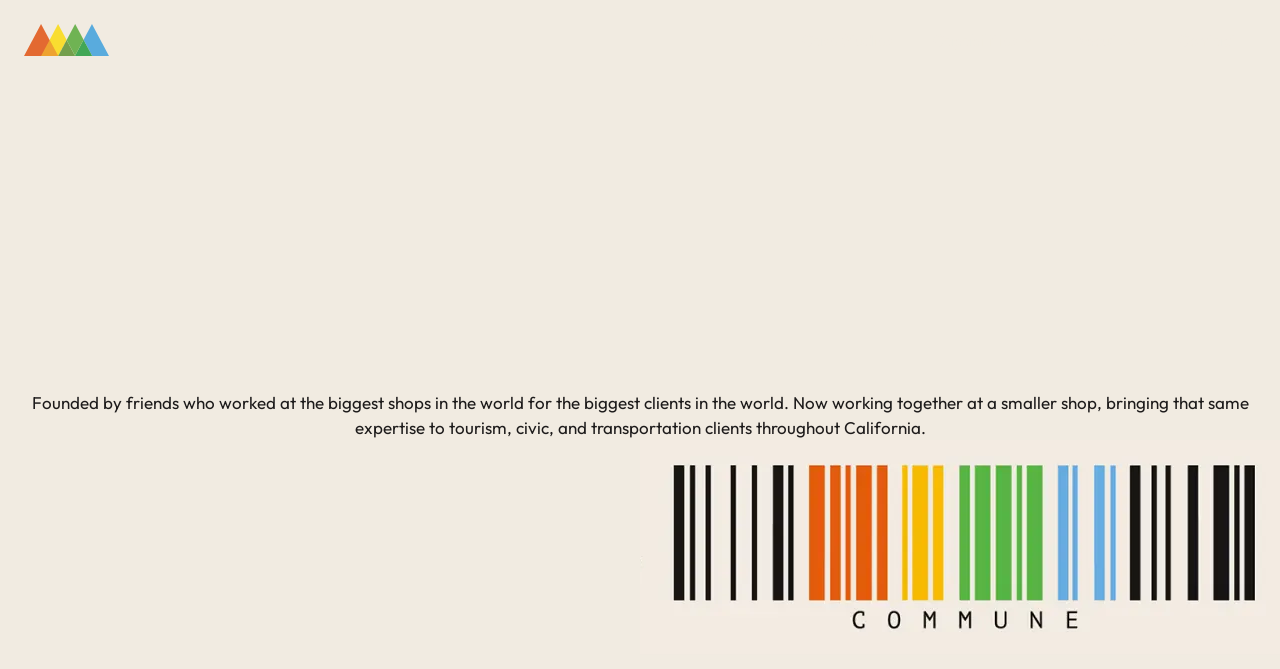

--- FILE ---
content_type: text/html; charset=UTF-8
request_url: https://communecommunication.com/
body_size: 40808
content:
<!doctype html>
<html lang="en-US" class="no-js" itemtype="https://schema.org/WebPage" itemscope>
<head>
	 <style>
.Preloader {position: fixed;top: 0;bottom: 0;left: 0;right: 0;background-color: #f1ebe1;z-index: 99999999;display: flex;align-items: center;justify-content: space-around;will-change:opacity;} .hide-preloader-img {opacity:0;transition:opacity 300ms ease;pointer-events:none;user-select:none;} .hide-preloader {opacity:0;transition:opacity 420ms ease;pointer-events:none;user-select:none;}
   </style>
	<div class="Preloader"><img class="preloader-img"  src="/wp-content/uploads/2024/11/ring-loader-2.svg" alt="" style="height: 150px;will-change:opacity;"></div>
<script type="text/javascript">
	document.documentElement.className = 'js';
	document.addEventListener("DOMContentLoaded", () => setTimeout( function() { 
	document.querySelector("img.preloader-img").classList.add("hide-preloader-img");
	document.querySelector("div.Preloader").classList.add("hide-preloader"); 
   
   } , 300));
	</script>
	<meta charset="UTF-8">
	<meta name="viewport" content="width=device-width, initial-scale=1, minimum-scale=1">
	<title>Commune Communication</title>
<meta name='robots' content='max-image-preview:large' />
<link rel='dns-prefetch' href='//challenges.cloudflare.com' />
<link rel="alternate" type="application/rss+xml" title="Commune Communication &raquo; Feed" href="https://communecommunication.com/feed/" />
<link rel="alternate" type="application/rss+xml" title="Commune Communication &raquo; Comments Feed" href="https://communecommunication.com/comments/feed/" />
			<script>document.documentElement.classList.remove( 'no-js' );</script>
			<link rel="alternate" title="oEmbed (JSON)" type="application/json+oembed" href="https://communecommunication.com/wp-json/oembed/1.0/embed?url=https%3A%2F%2Fcommunecommunication.com%2F" />
<link rel="alternate" title="oEmbed (XML)" type="text/xml+oembed" href="https://communecommunication.com/wp-json/oembed/1.0/embed?url=https%3A%2F%2Fcommunecommunication.com%2F&#038;format=xml" />
<style id='wp-img-auto-sizes-contain-inline-css'>
img:is([sizes=auto i],[sizes^="auto," i]){contain-intrinsic-size:3000px 1500px}
/*# sourceURL=wp-img-auto-sizes-contain-inline-css */
</style>
<link rel='stylesheet' id='sbi_styles-css' href='https://communecommunication.com/wp-content/plugins/instagram-feed-pro/css/sbi-styles.min.css?ver=6.4' media='all' />
<style id='wp-emoji-styles-inline-css'>

	img.wp-smiley, img.emoji {
		display: inline !important;
		border: none !important;
		box-shadow: none !important;
		height: 1em !important;
		width: 1em !important;
		margin: 0 0.07em !important;
		vertical-align: -0.1em !important;
		background: none !important;
		padding: 0 !important;
	}
/*# sourceURL=wp-emoji-styles-inline-css */
</style>
<style id='wp-block-library-inline-css'>
:root{--wp-block-synced-color:#7a00df;--wp-block-synced-color--rgb:122,0,223;--wp-bound-block-color:var(--wp-block-synced-color);--wp-editor-canvas-background:#ddd;--wp-admin-theme-color:#007cba;--wp-admin-theme-color--rgb:0,124,186;--wp-admin-theme-color-darker-10:#006ba1;--wp-admin-theme-color-darker-10--rgb:0,107,160.5;--wp-admin-theme-color-darker-20:#005a87;--wp-admin-theme-color-darker-20--rgb:0,90,135;--wp-admin-border-width-focus:2px}@media (min-resolution:192dpi){:root{--wp-admin-border-width-focus:1.5px}}.wp-element-button{cursor:pointer}:root .has-very-light-gray-background-color{background-color:#eee}:root .has-very-dark-gray-background-color{background-color:#313131}:root .has-very-light-gray-color{color:#eee}:root .has-very-dark-gray-color{color:#313131}:root .has-vivid-green-cyan-to-vivid-cyan-blue-gradient-background{background:linear-gradient(135deg,#00d084,#0693e3)}:root .has-purple-crush-gradient-background{background:linear-gradient(135deg,#34e2e4,#4721fb 50%,#ab1dfe)}:root .has-hazy-dawn-gradient-background{background:linear-gradient(135deg,#faaca8,#dad0ec)}:root .has-subdued-olive-gradient-background{background:linear-gradient(135deg,#fafae1,#67a671)}:root .has-atomic-cream-gradient-background{background:linear-gradient(135deg,#fdd79a,#004a59)}:root .has-nightshade-gradient-background{background:linear-gradient(135deg,#330968,#31cdcf)}:root .has-midnight-gradient-background{background:linear-gradient(135deg,#020381,#2874fc)}:root{--wp--preset--font-size--normal:16px;--wp--preset--font-size--huge:42px}.has-regular-font-size{font-size:1em}.has-larger-font-size{font-size:2.625em}.has-normal-font-size{font-size:var(--wp--preset--font-size--normal)}.has-huge-font-size{font-size:var(--wp--preset--font-size--huge)}.has-text-align-center{text-align:center}.has-text-align-left{text-align:left}.has-text-align-right{text-align:right}.has-fit-text{white-space:nowrap!important}#end-resizable-editor-section{display:none}.aligncenter{clear:both}.items-justified-left{justify-content:flex-start}.items-justified-center{justify-content:center}.items-justified-right{justify-content:flex-end}.items-justified-space-between{justify-content:space-between}.screen-reader-text{border:0;clip-path:inset(50%);height:1px;margin:-1px;overflow:hidden;padding:0;position:absolute;width:1px;word-wrap:normal!important}.screen-reader-text:focus{background-color:#ddd;clip-path:none;color:#444;display:block;font-size:1em;height:auto;left:5px;line-height:normal;padding:15px 23px 14px;text-decoration:none;top:5px;width:auto;z-index:100000}html :where(.has-border-color){border-style:solid}html :where([style*=border-top-color]){border-top-style:solid}html :where([style*=border-right-color]){border-right-style:solid}html :where([style*=border-bottom-color]){border-bottom-style:solid}html :where([style*=border-left-color]){border-left-style:solid}html :where([style*=border-width]){border-style:solid}html :where([style*=border-top-width]){border-top-style:solid}html :where([style*=border-right-width]){border-right-style:solid}html :where([style*=border-bottom-width]){border-bottom-style:solid}html :where([style*=border-left-width]){border-left-style:solid}html :where(img[class*=wp-image-]){height:auto;max-width:100%}:where(figure){margin:0 0 1em}html :where(.is-position-sticky){--wp-admin--admin-bar--position-offset:var(--wp-admin--admin-bar--height,0px)}@media screen and (max-width:600px){html :where(.is-position-sticky){--wp-admin--admin-bar--position-offset:0px}}

/*# sourceURL=wp-block-library-inline-css */
</style><style id='global-styles-inline-css'>
:root{--wp--preset--aspect-ratio--square: 1;--wp--preset--aspect-ratio--4-3: 4/3;--wp--preset--aspect-ratio--3-4: 3/4;--wp--preset--aspect-ratio--3-2: 3/2;--wp--preset--aspect-ratio--2-3: 2/3;--wp--preset--aspect-ratio--16-9: 16/9;--wp--preset--aspect-ratio--9-16: 9/16;--wp--preset--color--black: #000000;--wp--preset--color--cyan-bluish-gray: #abb8c3;--wp--preset--color--white: #ffffff;--wp--preset--color--pale-pink: #f78da7;--wp--preset--color--vivid-red: #cf2e2e;--wp--preset--color--luminous-vivid-orange: #ff6900;--wp--preset--color--luminous-vivid-amber: #fcb900;--wp--preset--color--light-green-cyan: #7bdcb5;--wp--preset--color--vivid-green-cyan: #00d084;--wp--preset--color--pale-cyan-blue: #8ed1fc;--wp--preset--color--vivid-cyan-blue: #0693e3;--wp--preset--color--vivid-purple: #9b51e0;--wp--preset--color--theme-palette-1: var(--global-palette1);--wp--preset--color--theme-palette-2: var(--global-palette2);--wp--preset--color--theme-palette-3: var(--global-palette3);--wp--preset--color--theme-palette-4: var(--global-palette4);--wp--preset--color--theme-palette-5: var(--global-palette5);--wp--preset--color--theme-palette-6: var(--global-palette6);--wp--preset--color--theme-palette-7: var(--global-palette7);--wp--preset--color--theme-palette-8: var(--global-palette8);--wp--preset--color--theme-palette-9: var(--global-palette9);--wp--preset--gradient--vivid-cyan-blue-to-vivid-purple: linear-gradient(135deg,rgb(6,147,227) 0%,rgb(155,81,224) 100%);--wp--preset--gradient--light-green-cyan-to-vivid-green-cyan: linear-gradient(135deg,rgb(122,220,180) 0%,rgb(0,208,130) 100%);--wp--preset--gradient--luminous-vivid-amber-to-luminous-vivid-orange: linear-gradient(135deg,rgb(252,185,0) 0%,rgb(255,105,0) 100%);--wp--preset--gradient--luminous-vivid-orange-to-vivid-red: linear-gradient(135deg,rgb(255,105,0) 0%,rgb(207,46,46) 100%);--wp--preset--gradient--very-light-gray-to-cyan-bluish-gray: linear-gradient(135deg,rgb(238,238,238) 0%,rgb(169,184,195) 100%);--wp--preset--gradient--cool-to-warm-spectrum: linear-gradient(135deg,rgb(74,234,220) 0%,rgb(151,120,209) 20%,rgb(207,42,186) 40%,rgb(238,44,130) 60%,rgb(251,105,98) 80%,rgb(254,248,76) 100%);--wp--preset--gradient--blush-light-purple: linear-gradient(135deg,rgb(255,206,236) 0%,rgb(152,150,240) 100%);--wp--preset--gradient--blush-bordeaux: linear-gradient(135deg,rgb(254,205,165) 0%,rgb(254,45,45) 50%,rgb(107,0,62) 100%);--wp--preset--gradient--luminous-dusk: linear-gradient(135deg,rgb(255,203,112) 0%,rgb(199,81,192) 50%,rgb(65,88,208) 100%);--wp--preset--gradient--pale-ocean: linear-gradient(135deg,rgb(255,245,203) 0%,rgb(182,227,212) 50%,rgb(51,167,181) 100%);--wp--preset--gradient--electric-grass: linear-gradient(135deg,rgb(202,248,128) 0%,rgb(113,206,126) 100%);--wp--preset--gradient--midnight: linear-gradient(135deg,rgb(2,3,129) 0%,rgb(40,116,252) 100%);--wp--preset--font-size--small: var(--global-font-size-small);--wp--preset--font-size--medium: var(--global-font-size-medium);--wp--preset--font-size--large: var(--global-font-size-large);--wp--preset--font-size--x-large: 42px;--wp--preset--font-size--larger: var(--global-font-size-larger);--wp--preset--font-size--xxlarge: var(--global-font-size-xxlarge);--wp--preset--spacing--20: 0.44rem;--wp--preset--spacing--30: 0.67rem;--wp--preset--spacing--40: 1rem;--wp--preset--spacing--50: 1.5rem;--wp--preset--spacing--60: 2.25rem;--wp--preset--spacing--70: 3.38rem;--wp--preset--spacing--80: 5.06rem;--wp--preset--shadow--natural: 6px 6px 9px rgba(0, 0, 0, 0.2);--wp--preset--shadow--deep: 12px 12px 50px rgba(0, 0, 0, 0.4);--wp--preset--shadow--sharp: 6px 6px 0px rgba(0, 0, 0, 0.2);--wp--preset--shadow--outlined: 6px 6px 0px -3px rgb(255, 255, 255), 6px 6px rgb(0, 0, 0);--wp--preset--shadow--crisp: 6px 6px 0px rgb(0, 0, 0);}:root { --wp--style--global--content-size: var(--global-calc-content-width);--wp--style--global--wide-size: var(--global-calc-wide-content-width); }:where(body) { margin: 0; }.wp-site-blocks > .alignleft { float: left; margin-right: 2em; }.wp-site-blocks > .alignright { float: right; margin-left: 2em; }.wp-site-blocks > .aligncenter { justify-content: center; margin-left: auto; margin-right: auto; }:where(.is-layout-flex){gap: 0.5em;}:where(.is-layout-grid){gap: 0.5em;}.is-layout-flow > .alignleft{float: left;margin-inline-start: 0;margin-inline-end: 2em;}.is-layout-flow > .alignright{float: right;margin-inline-start: 2em;margin-inline-end: 0;}.is-layout-flow > .aligncenter{margin-left: auto !important;margin-right: auto !important;}.is-layout-constrained > .alignleft{float: left;margin-inline-start: 0;margin-inline-end: 2em;}.is-layout-constrained > .alignright{float: right;margin-inline-start: 2em;margin-inline-end: 0;}.is-layout-constrained > .aligncenter{margin-left: auto !important;margin-right: auto !important;}.is-layout-constrained > :where(:not(.alignleft):not(.alignright):not(.alignfull)){max-width: var(--wp--style--global--content-size);margin-left: auto !important;margin-right: auto !important;}.is-layout-constrained > .alignwide{max-width: var(--wp--style--global--wide-size);}body .is-layout-flex{display: flex;}.is-layout-flex{flex-wrap: wrap;align-items: center;}.is-layout-flex > :is(*, div){margin: 0;}body .is-layout-grid{display: grid;}.is-layout-grid > :is(*, div){margin: 0;}body{padding-top: 0px;padding-right: 0px;padding-bottom: 0px;padding-left: 0px;}a:where(:not(.wp-element-button)){text-decoration: underline;}:root :where(.wp-element-button, .wp-block-button__link){font-style: inherit;font-weight: inherit;letter-spacing: inherit;text-transform: inherit;}.has-black-color{color: var(--wp--preset--color--black) !important;}.has-cyan-bluish-gray-color{color: var(--wp--preset--color--cyan-bluish-gray) !important;}.has-white-color{color: var(--wp--preset--color--white) !important;}.has-pale-pink-color{color: var(--wp--preset--color--pale-pink) !important;}.has-vivid-red-color{color: var(--wp--preset--color--vivid-red) !important;}.has-luminous-vivid-orange-color{color: var(--wp--preset--color--luminous-vivid-orange) !important;}.has-luminous-vivid-amber-color{color: var(--wp--preset--color--luminous-vivid-amber) !important;}.has-light-green-cyan-color{color: var(--wp--preset--color--light-green-cyan) !important;}.has-vivid-green-cyan-color{color: var(--wp--preset--color--vivid-green-cyan) !important;}.has-pale-cyan-blue-color{color: var(--wp--preset--color--pale-cyan-blue) !important;}.has-vivid-cyan-blue-color{color: var(--wp--preset--color--vivid-cyan-blue) !important;}.has-vivid-purple-color{color: var(--wp--preset--color--vivid-purple) !important;}.has-theme-palette-1-color{color: var(--wp--preset--color--theme-palette-1) !important;}.has-theme-palette-2-color{color: var(--wp--preset--color--theme-palette-2) !important;}.has-theme-palette-3-color{color: var(--wp--preset--color--theme-palette-3) !important;}.has-theme-palette-4-color{color: var(--wp--preset--color--theme-palette-4) !important;}.has-theme-palette-5-color{color: var(--wp--preset--color--theme-palette-5) !important;}.has-theme-palette-6-color{color: var(--wp--preset--color--theme-palette-6) !important;}.has-theme-palette-7-color{color: var(--wp--preset--color--theme-palette-7) !important;}.has-theme-palette-8-color{color: var(--wp--preset--color--theme-palette-8) !important;}.has-theme-palette-9-color{color: var(--wp--preset--color--theme-palette-9) !important;}.has-black-background-color{background-color: var(--wp--preset--color--black) !important;}.has-cyan-bluish-gray-background-color{background-color: var(--wp--preset--color--cyan-bluish-gray) !important;}.has-white-background-color{background-color: var(--wp--preset--color--white) !important;}.has-pale-pink-background-color{background-color: var(--wp--preset--color--pale-pink) !important;}.has-vivid-red-background-color{background-color: var(--wp--preset--color--vivid-red) !important;}.has-luminous-vivid-orange-background-color{background-color: var(--wp--preset--color--luminous-vivid-orange) !important;}.has-luminous-vivid-amber-background-color{background-color: var(--wp--preset--color--luminous-vivid-amber) !important;}.has-light-green-cyan-background-color{background-color: var(--wp--preset--color--light-green-cyan) !important;}.has-vivid-green-cyan-background-color{background-color: var(--wp--preset--color--vivid-green-cyan) !important;}.has-pale-cyan-blue-background-color{background-color: var(--wp--preset--color--pale-cyan-blue) !important;}.has-vivid-cyan-blue-background-color{background-color: var(--wp--preset--color--vivid-cyan-blue) !important;}.has-vivid-purple-background-color{background-color: var(--wp--preset--color--vivid-purple) !important;}.has-theme-palette-1-background-color{background-color: var(--wp--preset--color--theme-palette-1) !important;}.has-theme-palette-2-background-color{background-color: var(--wp--preset--color--theme-palette-2) !important;}.has-theme-palette-3-background-color{background-color: var(--wp--preset--color--theme-palette-3) !important;}.has-theme-palette-4-background-color{background-color: var(--wp--preset--color--theme-palette-4) !important;}.has-theme-palette-5-background-color{background-color: var(--wp--preset--color--theme-palette-5) !important;}.has-theme-palette-6-background-color{background-color: var(--wp--preset--color--theme-palette-6) !important;}.has-theme-palette-7-background-color{background-color: var(--wp--preset--color--theme-palette-7) !important;}.has-theme-palette-8-background-color{background-color: var(--wp--preset--color--theme-palette-8) !important;}.has-theme-palette-9-background-color{background-color: var(--wp--preset--color--theme-palette-9) !important;}.has-black-border-color{border-color: var(--wp--preset--color--black) !important;}.has-cyan-bluish-gray-border-color{border-color: var(--wp--preset--color--cyan-bluish-gray) !important;}.has-white-border-color{border-color: var(--wp--preset--color--white) !important;}.has-pale-pink-border-color{border-color: var(--wp--preset--color--pale-pink) !important;}.has-vivid-red-border-color{border-color: var(--wp--preset--color--vivid-red) !important;}.has-luminous-vivid-orange-border-color{border-color: var(--wp--preset--color--luminous-vivid-orange) !important;}.has-luminous-vivid-amber-border-color{border-color: var(--wp--preset--color--luminous-vivid-amber) !important;}.has-light-green-cyan-border-color{border-color: var(--wp--preset--color--light-green-cyan) !important;}.has-vivid-green-cyan-border-color{border-color: var(--wp--preset--color--vivid-green-cyan) !important;}.has-pale-cyan-blue-border-color{border-color: var(--wp--preset--color--pale-cyan-blue) !important;}.has-vivid-cyan-blue-border-color{border-color: var(--wp--preset--color--vivid-cyan-blue) !important;}.has-vivid-purple-border-color{border-color: var(--wp--preset--color--vivid-purple) !important;}.has-theme-palette-1-border-color{border-color: var(--wp--preset--color--theme-palette-1) !important;}.has-theme-palette-2-border-color{border-color: var(--wp--preset--color--theme-palette-2) !important;}.has-theme-palette-3-border-color{border-color: var(--wp--preset--color--theme-palette-3) !important;}.has-theme-palette-4-border-color{border-color: var(--wp--preset--color--theme-palette-4) !important;}.has-theme-palette-5-border-color{border-color: var(--wp--preset--color--theme-palette-5) !important;}.has-theme-palette-6-border-color{border-color: var(--wp--preset--color--theme-palette-6) !important;}.has-theme-palette-7-border-color{border-color: var(--wp--preset--color--theme-palette-7) !important;}.has-theme-palette-8-border-color{border-color: var(--wp--preset--color--theme-palette-8) !important;}.has-theme-palette-9-border-color{border-color: var(--wp--preset--color--theme-palette-9) !important;}.has-vivid-cyan-blue-to-vivid-purple-gradient-background{background: var(--wp--preset--gradient--vivid-cyan-blue-to-vivid-purple) !important;}.has-light-green-cyan-to-vivid-green-cyan-gradient-background{background: var(--wp--preset--gradient--light-green-cyan-to-vivid-green-cyan) !important;}.has-luminous-vivid-amber-to-luminous-vivid-orange-gradient-background{background: var(--wp--preset--gradient--luminous-vivid-amber-to-luminous-vivid-orange) !important;}.has-luminous-vivid-orange-to-vivid-red-gradient-background{background: var(--wp--preset--gradient--luminous-vivid-orange-to-vivid-red) !important;}.has-very-light-gray-to-cyan-bluish-gray-gradient-background{background: var(--wp--preset--gradient--very-light-gray-to-cyan-bluish-gray) !important;}.has-cool-to-warm-spectrum-gradient-background{background: var(--wp--preset--gradient--cool-to-warm-spectrum) !important;}.has-blush-light-purple-gradient-background{background: var(--wp--preset--gradient--blush-light-purple) !important;}.has-blush-bordeaux-gradient-background{background: var(--wp--preset--gradient--blush-bordeaux) !important;}.has-luminous-dusk-gradient-background{background: var(--wp--preset--gradient--luminous-dusk) !important;}.has-pale-ocean-gradient-background{background: var(--wp--preset--gradient--pale-ocean) !important;}.has-electric-grass-gradient-background{background: var(--wp--preset--gradient--electric-grass) !important;}.has-midnight-gradient-background{background: var(--wp--preset--gradient--midnight) !important;}.has-small-font-size{font-size: var(--wp--preset--font-size--small) !important;}.has-medium-font-size{font-size: var(--wp--preset--font-size--medium) !important;}.has-large-font-size{font-size: var(--wp--preset--font-size--large) !important;}.has-x-large-font-size{font-size: var(--wp--preset--font-size--x-large) !important;}.has-larger-font-size{font-size: var(--wp--preset--font-size--larger) !important;}.has-xxlarge-font-size{font-size: var(--wp--preset--font-size--xxlarge) !important;}
/*# sourceURL=global-styles-inline-css */
</style>

<link rel='stylesheet' id='contact-form-7-css' href='https://communecommunication.com/wp-content/plugins/contact-form-7/includes/css/styles.css?ver=6.1.4' media='all' />
<link rel='stylesheet' id='public-style-commune-css' href='https://communecommunication.com/wp-content/themes/commune-kadence-child/styles/public.css?ver=1949380558' media='all' />
<link rel='stylesheet' id='kadence-global-css' href='https://communecommunication.com/wp-content/themes/kadence/assets/css/global.min.css?ver=1.3.6' media='all' />
<style id='kadence-global-inline-css'>
/* Kadence Base CSS */
:root{--global-palette1:#59abdd;--global-palette2:#42a756;--global-palette3:#1d1b1b;--global-palette4:#1d1b1b;--global-palette5:#1d1b1b;--global-palette6:#f1ebe1;--global-palette7:#e36931;--global-palette8:#eaa606;--global-palette9:#f1ebe1;--global-palette9rgb:241, 235, 225;--global-palette-highlight:var(--global-palette9);--global-palette-highlight-alt:var(--global-palette5);--global-palette-highlight-alt2:var(--global-palette9);--global-palette-btn-bg:var(--global-palette6);--global-palette-btn-bg-hover:var(--global-palette2);--global-palette-btn:var(--global-palette2);--global-palette-btn-hover:var(--global-palette2);--global-body-font-family:Outfit, sans-serif;--global-heading-font-family:'Gasoek One', sans-serif;--global-primary-nav-font-family:inherit;--global-fallback-font:sans-serif;--global-display-fallback-font:sans-serif;--global-content-width:1290px;--global-content-wide-width:calc(1290px + 230px);--global-content-narrow-width:842px;--global-content-edge-padding:1.5rem;--global-content-boxed-padding:2rem;--global-calc-content-width:calc(1290px - var(--global-content-edge-padding) - var(--global-content-edge-padding) );--wp--style--global--content-size:var(--global-calc-content-width);}.wp-site-blocks{--global-vw:calc( 100vw - ( 0.5 * var(--scrollbar-offset)));}body{background:var(--global-palette6);-webkit-font-smoothing:antialiased;-moz-osx-font-smoothing:grayscale;}body, input, select, optgroup, textarea{font-style:normal;font-weight:normal;font-size:17px;line-height:1.6;font-family:var(--global-body-font-family);color:var(--global-palette5);}.content-bg, body.content-style-unboxed .site{background:var(--global-palette9);}h1,h2,h3,h4,h5,h6{font-family:var(--global-heading-font-family);}h1{font-style:normal;font-weight:normal;font-size:63px;line-height:1.5em;color:var(--global-palette5);}h2{font-style:normal;font-weight:900;font-size:28px;line-height:1.5;font-family:Outfit, sans-serif;color:var(--global-palette5);}h3{font-style:normal;font-weight:normal;font-size:24px;line-height:1.5;color:var(--global-palette5);}h4{font-style:normal;font-weight:900;font-size:24px;line-height:1.5;font-family:Outfit, sans-serif;color:var(--global-palette5);}h5{font-style:normal;font-weight:normal;font-size:20px;line-height:1.5;color:var(--global-palette5);}h6{font-style:normal;font-weight:normal;font-size:18px;line-height:1.5;color:var(--global-palette5);}.entry-hero .kadence-breadcrumbs{max-width:1290px;}.site-container, .site-header-row-layout-contained, .site-footer-row-layout-contained, .entry-hero-layout-contained, .comments-area, .alignfull > .wp-block-cover__inner-container, .alignwide > .wp-block-cover__inner-container{max-width:var(--global-content-width);}.content-width-narrow .content-container.site-container, .content-width-narrow .hero-container.site-container{max-width:var(--global-content-narrow-width);}@media all and (min-width: 1520px){.wp-site-blocks .content-container  .alignwide{margin-left:-115px;margin-right:-115px;width:unset;max-width:unset;}}@media all and (min-width: 1102px){.content-width-narrow .wp-site-blocks .content-container .alignwide{margin-left:-130px;margin-right:-130px;width:unset;max-width:unset;}}.content-style-boxed .wp-site-blocks .entry-content .alignwide{margin-left:calc( -1 * var( --global-content-boxed-padding ) );margin-right:calc( -1 * var( --global-content-boxed-padding ) );}.content-area{margin-top:5rem;margin-bottom:5rem;}@media all and (max-width: 1024px){.content-area{margin-top:3rem;margin-bottom:3rem;}}@media all and (max-width: 767px){.content-area{margin-top:2rem;margin-bottom:2rem;}}@media all and (max-width: 1024px){:root{--global-content-boxed-padding:2rem;}}@media all and (max-width: 767px){:root{--global-content-boxed-padding:1.5rem;}}.entry-content-wrap{padding:2rem;}@media all and (max-width: 1024px){.entry-content-wrap{padding:2rem;}}@media all and (max-width: 767px){.entry-content-wrap{padding:1.5rem;}}.entry.single-entry{box-shadow:0px 15px 15px -10px rgba(0,0,0,0.05);}.entry.loop-entry{box-shadow:0px 15px 15px -10px rgba(0,0,0,0.05);}.loop-entry .entry-content-wrap{padding:2rem;}@media all and (max-width: 1024px){.loop-entry .entry-content-wrap{padding:2rem;}}@media all and (max-width: 767px){.loop-entry .entry-content-wrap{padding:1.5rem;}}button, .button, .wp-block-button__link, input[type="button"], input[type="reset"], input[type="submit"], .fl-button, .elementor-button-wrapper .elementor-button, .wc-block-components-checkout-place-order-button, .wc-block-cart__submit{border-radius:10px;box-shadow:0px 0px 0px -7px rgba(0,0,0,0);}button:hover, button:focus, button:active, .button:hover, .button:focus, .button:active, .wp-block-button__link:hover, .wp-block-button__link:focus, .wp-block-button__link:active, input[type="button"]:hover, input[type="button"]:focus, input[type="button"]:active, input[type="reset"]:hover, input[type="reset"]:focus, input[type="reset"]:active, input[type="submit"]:hover, input[type="submit"]:focus, input[type="submit"]:active, .elementor-button-wrapper .elementor-button:hover, .elementor-button-wrapper .elementor-button:focus, .elementor-button-wrapper .elementor-button:active, .wc-block-cart__submit:hover{box-shadow:0px 15px 25px -7px rgba(0,0,0,0.1);}.kb-button.kb-btn-global-outline.kb-btn-global-inherit{padding-top:calc(px - 2px);padding-right:calc(px - 2px);padding-bottom:calc(px - 2px);padding-left:calc(px - 2px);}@media all and (min-width: 1025px){.transparent-header .entry-hero .entry-hero-container-inner{padding-top:80px;}}@media all and (max-width: 1024px){.mobile-transparent-header .entry-hero .entry-hero-container-inner{padding-top:80px;}}@media all and (max-width: 767px){.mobile-transparent-header .entry-hero .entry-hero-container-inner{padding-top:80px;}}.entry-hero.page-hero-section .entry-header{min-height:200px;}
/* Kadence Header CSS */
.wp-site-blocks #mobile-header{display:block;}.wp-site-blocks #main-header{display:none;}@media all and (min-width: 768px){.wp-site-blocks #mobile-header{display:none;}.wp-site-blocks #main-header{display:block;}}@media all and (max-width: 767px){.mobile-transparent-header #masthead{position:absolute;left:0px;right:0px;z-index:100;}.kadence-scrollbar-fixer.mobile-transparent-header #masthead{right:var(--scrollbar-offset,0);}.mobile-transparent-header #masthead, .mobile-transparent-header .site-top-header-wrap .site-header-row-container-inner, .mobile-transparent-header .site-main-header-wrap .site-header-row-container-inner, .mobile-transparent-header .site-bottom-header-wrap .site-header-row-container-inner{background:transparent;}.site-header-row-tablet-layout-fullwidth, .site-header-row-tablet-layout-standard{padding:0px;}}@media all and (min-width: 768px){.transparent-header #masthead{position:absolute;left:0px;right:0px;z-index:100;}.transparent-header.kadence-scrollbar-fixer #masthead{right:var(--scrollbar-offset,0);}.transparent-header #masthead, .transparent-header .site-top-header-wrap .site-header-row-container-inner, .transparent-header .site-main-header-wrap .site-header-row-container-inner, .transparent-header .site-bottom-header-wrap .site-header-row-container-inner{background:transparent;}}.site-branding a.brand img{max-width:85px;}.site-branding a.brand img.svg-logo-image{width:85px;}.site-branding{padding:0px 0px 0px 0px;}#masthead, #masthead .kadence-sticky-header.item-is-fixed:not(.item-at-start):not(.site-header-row-container):not(.site-main-header-wrap), #masthead .kadence-sticky-header.item-is-fixed:not(.item-at-start) > .site-header-row-container-inner{background:rgba(29,27,27,0.75);}.site-main-header-inner-wrap{min-height:80px;}.header-navigation[class*="header-navigation-style-underline"] .header-menu-container.primary-menu-container>ul>li>a:after{width:calc( 100% - 2.5em);}.main-navigation .primary-menu-container > ul > li.menu-item > a{padding-left:calc(2.5em / 2);padding-right:calc(2.5em / 2);padding-top:0.6em;padding-bottom:0.6em;color:var(--global-palette6);}.main-navigation .primary-menu-container > ul > li.menu-item .dropdown-nav-special-toggle{right:calc(2.5em / 2);}.main-navigation .primary-menu-container > ul > li.menu-item > a:hover{color:var(--global-palette-highlight);}.main-navigation .primary-menu-container > ul > li.menu-item.current-menu-item > a{color:var(--global-palette3);}.header-navigation .header-menu-container ul ul.sub-menu, .header-navigation .header-menu-container ul ul.submenu{background:var(--global-palette3);box-shadow:0px 2px 13px 0px rgba(0,0,0,0.1);}.header-navigation .header-menu-container ul ul li.menu-item, .header-menu-container ul.menu > li.kadence-menu-mega-enabled > ul > li.menu-item > a{border-bottom:1px solid rgba(255,255,255,0.1);}.header-navigation .header-menu-container ul ul li.menu-item > a{width:200px;padding-top:1em;padding-bottom:1em;color:var(--global-palette8);font-size:12px;}.header-navigation .header-menu-container ul ul li.menu-item > a:hover{color:var(--global-palette9);background:var(--global-palette4);}.header-navigation .header-menu-container ul ul li.menu-item.current-menu-item > a{color:var(--global-palette9);background:var(--global-palette4);}.mobile-toggle-open-container .menu-toggle-open, .mobile-toggle-open-container .menu-toggle-open:focus{color:var(--global-palette5);padding:0.4em 0.6em 0.4em 0.6em;font-size:14px;}.mobile-toggle-open-container .menu-toggle-open.menu-toggle-style-bordered{border:1px solid currentColor;}.mobile-toggle-open-container .menu-toggle-open .menu-toggle-icon{font-size:20px;}.mobile-toggle-open-container .menu-toggle-open:hover, .mobile-toggle-open-container .menu-toggle-open:focus-visible{color:var(--global-palette-highlight);}.mobile-navigation ul li{font-size:14px;}.mobile-navigation ul li a{padding-top:1em;padding-bottom:1em;}.mobile-navigation ul li > a, .mobile-navigation ul li.menu-item-has-children > .drawer-nav-drop-wrap{color:var(--global-palette1);}.mobile-navigation ul li.current-menu-item > a, .mobile-navigation ul li.current-menu-item.menu-item-has-children > .drawer-nav-drop-wrap{color:var(--global-palette-highlight);}.mobile-navigation ul li.menu-item-has-children .drawer-nav-drop-wrap, .mobile-navigation ul li:not(.menu-item-has-children) a{border-bottom:1px solid rgba(255,255,255,0.1);}.mobile-navigation:not(.drawer-navigation-parent-toggle-true) ul li.menu-item-has-children .drawer-nav-drop-wrap button{border-left:1px solid rgba(255,255,255,0.1);}#mobile-drawer .drawer-inner, #mobile-drawer.popup-drawer-layout-fullwidth.popup-drawer-animation-slice .pop-portion-bg, #mobile-drawer.popup-drawer-layout-fullwidth.popup-drawer-animation-slice.pop-animated.show-drawer .drawer-inner{background:rgba(29,27,27,0.65);}#mobile-drawer .drawer-header .drawer-toggle{padding:0.6em 0.15em 0.6em 0.15em;font-size:24px;}
/* Kadence Footer CSS */
.site-middle-footer-inner-wrap{padding-top:30px;padding-bottom:30px;grid-column-gap:30px;grid-row-gap:30px;}.site-middle-footer-inner-wrap .widget{margin-bottom:30px;}.site-middle-footer-inner-wrap .site-footer-section:not(:last-child):after{right:calc(-30px / 2);}.site-top-footer-inner-wrap{padding-top:30px;padding-bottom:30px;grid-column-gap:30px;grid-row-gap:30px;}.site-top-footer-inner-wrap .widget{margin-bottom:30px;}.site-top-footer-inner-wrap .site-footer-section:not(:last-child):after{right:calc(-30px / 2);}.site-bottom-footer-inner-wrap{padding-top:30px;padding-bottom:30px;grid-column-gap:30px;}.site-bottom-footer-inner-wrap .widget{margin-bottom:30px;}.site-bottom-footer-inner-wrap .site-footer-section:not(:last-child):after{right:calc(-30px / 2);}
/* Kadence Pro Header CSS */
.header-navigation-dropdown-direction-left ul ul.submenu, .header-navigation-dropdown-direction-left ul ul.sub-menu{right:0px;left:auto;}.rtl .header-navigation-dropdown-direction-right ul ul.submenu, .rtl .header-navigation-dropdown-direction-right ul ul.sub-menu{left:0px;right:auto;}.header-account-button .nav-drop-title-wrap > .kadence-svg-iconset, .header-account-button > .kadence-svg-iconset{font-size:1.2em;}.site-header-item .header-account-button .nav-drop-title-wrap, .site-header-item .header-account-wrap > .header-account-button{display:flex;align-items:center;}.header-account-style-icon_label .header-account-label{padding-left:5px;}.header-account-style-label_icon .header-account-label{padding-right:5px;}.site-header-item .header-account-wrap .header-account-button{text-decoration:none;box-shadow:none;color:inherit;background:transparent;padding:0.6em 0em 0.6em 0em;}.header-mobile-account-wrap .header-account-button .nav-drop-title-wrap > .kadence-svg-iconset, .header-mobile-account-wrap .header-account-button > .kadence-svg-iconset{font-size:1.2em;}.header-mobile-account-wrap .header-account-button .nav-drop-title-wrap, .header-mobile-account-wrap > .header-account-button{display:flex;align-items:center;}.header-mobile-account-wrap.header-account-style-icon_label .header-account-label{padding-left:5px;}.header-mobile-account-wrap.header-account-style-label_icon .header-account-label{padding-right:5px;}.header-mobile-account-wrap .header-account-button{text-decoration:none;box-shadow:none;color:inherit;background:transparent;padding:0.6em 0em 0.6em 0em;}#login-drawer .drawer-inner .drawer-content{display:flex;justify-content:center;align-items:center;position:absolute;top:0px;bottom:0px;left:0px;right:0px;padding:0px;}#loginform p label{display:block;}#login-drawer #loginform{width:100%;}#login-drawer #loginform input{width:100%;}#login-drawer #loginform input[type="checkbox"]{width:auto;}#login-drawer .drawer-inner .drawer-header{position:relative;z-index:100;}#login-drawer .drawer-content_inner.widget_login_form_inner{padding:2em;width:100%;max-width:350px;border-radius:.25rem;background:var(--global-palette9);color:var(--global-palette4);}#login-drawer .lost_password a{color:var(--global-palette6);}#login-drawer .lost_password, #login-drawer .register-field{text-align:center;}#login-drawer .widget_login_form_inner p{margin-top:1.2em;margin-bottom:0em;}#login-drawer .widget_login_form_inner p:first-child{margin-top:0em;}#login-drawer .widget_login_form_inner label{margin-bottom:0.5em;}#login-drawer hr.register-divider{margin:1.2em 0;border-width:1px;}#login-drawer .register-field{font-size:90%;}@media all and (min-width: 1025px){#login-drawer hr.register-divider.hide-desktop{display:none;}#login-drawer p.register-field.hide-desktop{display:none;}}@media all and (max-width: 1024px){#login-drawer hr.register-divider.hide-mobile{display:none;}#login-drawer p.register-field.hide-mobile{display:none;}}@media all and (max-width: 767px){#login-drawer hr.register-divider.hide-mobile{display:none;}#login-drawer p.register-field.hide-mobile{display:none;}}.tertiary-navigation .tertiary-menu-container > ul > li.menu-item > a{padding-left:calc(1.2em / 2);padding-right:calc(1.2em / 2);padding-top:0.6em;padding-bottom:0.6em;color:var(--global-palette5);}.tertiary-navigation .tertiary-menu-container > ul > li.menu-item > a:hover{color:var(--global-palette-highlight);}.tertiary-navigation .tertiary-menu-container > ul > li.menu-item.current-menu-item > a{color:var(--global-palette3);}.header-navigation[class*="header-navigation-style-underline"] .header-menu-container.tertiary-menu-container>ul>li>a:after{width:calc( 100% - 1.2em);}.quaternary-navigation .quaternary-menu-container > ul > li.menu-item > a{padding-left:calc(1.2em / 2);padding-right:calc(1.2em / 2);padding-top:0.6em;padding-bottom:0.6em;color:var(--global-palette5);}.quaternary-navigation .quaternary-menu-container > ul > li.menu-item > a:hover{color:var(--global-palette-highlight);}.quaternary-navigation .quaternary-menu-container > ul > li.menu-item.current-menu-item > a{color:var(--global-palette3);}.header-navigation[class*="header-navigation-style-underline"] .header-menu-container.quaternary-menu-container>ul>li>a:after{width:calc( 100% - 1.2em);}#main-header .header-divider{border-right:1px solid var(--global-palette6);height:50%;}#main-header .header-divider2{border-right:1px solid var(--global-palette6);height:50%;}#main-header .header-divider3{border-right:1px solid var(--global-palette6);height:50%;}#mobile-header .header-mobile-divider, #mobile-drawer .header-mobile-divider{border-right:1px solid var(--global-palette6);height:50%;}#mobile-drawer .header-mobile-divider{border-top:1px solid var(--global-palette6);width:50%;}#mobile-header .header-mobile-divider2{border-right:1px solid var(--global-palette6);height:50%;}#mobile-drawer .header-mobile-divider2{border-top:1px solid var(--global-palette6);width:50%;}.header-item-search-bar form ::-webkit-input-placeholder{color:currentColor;opacity:0.5;}.header-item-search-bar form ::placeholder{color:currentColor;opacity:0.5;}.header-search-bar form{max-width:100%;width:240px;}.header-mobile-search-bar form{max-width:calc(100vw - var(--global-sm-spacing) - var(--global-sm-spacing));width:240px;}.header-widget-lstyle-normal .header-widget-area-inner a:not(.button){text-decoration:underline;}.element-contact-inner-wrap{display:flex;flex-wrap:wrap;align-items:center;margin-top:-0.6em;margin-left:calc(-0.6em / 2);margin-right:calc(-0.6em / 2);}.element-contact-inner-wrap .header-contact-item{display:inline-flex;flex-wrap:wrap;align-items:center;margin-top:0.6em;margin-left:calc(0.6em / 2);margin-right:calc(0.6em / 2);}.element-contact-inner-wrap .header-contact-item .kadence-svg-iconset{font-size:1em;}.header-contact-item img{display:inline-block;}.header-contact-item .contact-label{margin-left:0.3em;}.rtl .header-contact-item .contact-label{margin-right:0.3em;margin-left:0px;}.header-mobile-contact-wrap .element-contact-inner-wrap{display:flex;flex-wrap:wrap;align-items:center;margin-top:-0.6em;margin-left:calc(-0.6em / 2);margin-right:calc(-0.6em / 2);}.header-mobile-contact-wrap .element-contact-inner-wrap .header-contact-item{display:inline-flex;flex-wrap:wrap;align-items:center;margin-top:0.6em;margin-left:calc(0.6em / 2);margin-right:calc(0.6em / 2);}.header-mobile-contact-wrap .element-contact-inner-wrap .header-contact-item .kadence-svg-iconset{font-size:1em;}#main-header .header-button2{box-shadow:0px 0px 0px -7px rgba(0,0,0,0);}#main-header .header-button2:hover{box-shadow:0px 15px 25px -7px rgba(0,0,0,0.1);}.mobile-header-button2-wrap .mobile-header-button-inner-wrap .mobile-header-button2{border:2px none transparent;box-shadow:0px 0px 0px -7px rgba(0,0,0,0);}.mobile-header-button2-wrap .mobile-header-button-inner-wrap .mobile-header-button2:hover{box-shadow:0px 15px 25px -7px rgba(0,0,0,0.1);}#widget-drawer.popup-drawer-layout-fullwidth .drawer-content .header-widget2, #widget-drawer.popup-drawer-layout-sidepanel .drawer-inner{max-width:400px;}#widget-drawer.popup-drawer-layout-fullwidth .drawer-content .header-widget2{margin:0 auto;}.widget-toggle-open{display:flex;align-items:center;background:transparent;box-shadow:none;}.widget-toggle-open:hover, .widget-toggle-open:focus{border-color:currentColor;background:transparent;box-shadow:none;}.widget-toggle-open .widget-toggle-icon{display:flex;}.widget-toggle-open .widget-toggle-label{padding-right:5px;}.rtl .widget-toggle-open .widget-toggle-label{padding-left:5px;padding-right:0px;}.widget-toggle-open .widget-toggle-label:empty, .rtl .widget-toggle-open .widget-toggle-label:empty{padding-right:0px;padding-left:0px;}.widget-toggle-open-container .widget-toggle-open{color:var(--global-palette5);padding:0.4em 0.6em 0.4em 0.6em;font-size:14px;}.widget-toggle-open-container .widget-toggle-open.widget-toggle-style-bordered{border:1px solid currentColor;}.widget-toggle-open-container .widget-toggle-open .widget-toggle-icon{font-size:20px;}.widget-toggle-open-container .widget-toggle-open:hover, .widget-toggle-open-container .widget-toggle-open:focus{color:var(--global-palette-highlight);}#widget-drawer .header-widget-2style-normal a:not(.button){text-decoration:underline;}#widget-drawer .header-widget-2style-plain a:not(.button){text-decoration:none;}#widget-drawer .header-widget2 .widget-title{color:var(--global-palette9);}#widget-drawer .header-widget2{color:var(--global-palette8);}#widget-drawer .header-widget2 a:not(.button), #widget-drawer .header-widget2 .drawer-sub-toggle{color:var(--global-palette8);}#widget-drawer .header-widget2 a:not(.button):hover, #widget-drawer .header-widget2 .drawer-sub-toggle:hover{color:var(--global-palette9);}#mobile-secondary-site-navigation ul li{font-size:14px;}#mobile-secondary-site-navigation ul li a{padding-top:1em;padding-bottom:1em;}#mobile-secondary-site-navigation ul li > a, #mobile-secondary-site-navigation ul li.menu-item-has-children > .drawer-nav-drop-wrap{color:var(--global-palette8);}#mobile-secondary-site-navigation ul li.current-menu-item > a, #mobile-secondary-site-navigation ul li.current-menu-item.menu-item-has-children > .drawer-nav-drop-wrap{color:var(--global-palette-highlight);}#mobile-secondary-site-navigation ul li.menu-item-has-children .drawer-nav-drop-wrap, #mobile-secondary-site-navigation ul li:not(.menu-item-has-children) a{border-bottom:1px solid rgba(255,255,255,0.1);}#mobile-secondary-site-navigation:not(.drawer-navigation-parent-toggle-true) ul li.menu-item-has-children .drawer-nav-drop-wrap button{border-left:1px solid rgba(255,255,255,0.1);}
/*# sourceURL=kadence-global-inline-css */
</style>
<link rel='stylesheet' id='menu-addons-css' href='https://communecommunication.com/wp-content/plugins/kadence-pro/dist/mega-menu/menu-addon.css?ver=1.1.16' media='all' />
<link rel='stylesheet' id='kadence-blocks-rowlayout-css' href='https://communecommunication.com/wp-content/plugins/kadence-blocks/dist/style-blocks-rowlayout.css?ver=3.5.32' media='all' />
<link rel='stylesheet' id='kadence-blocks-column-css' href='https://communecommunication.com/wp-content/plugins/kadence-blocks/dist/style-blocks-column.css?ver=3.5.32' media='all' />
<style id='kadence-blocks-advancedheading-inline-css'>
	.wp-block-kadence-advancedheading mark{background:transparent;border-style:solid;border-width:0}
	.wp-block-kadence-advancedheading mark.kt-highlight{color:#f76a0c;}
	.kb-adv-heading-icon{display: inline-flex;justify-content: center;align-items: center;}
	.is-layout-constrained > .kb-advanced-heading-link {display: block;}.wp-block-kadence-advancedheading.has-background{padding: 0;}	.single-content .kadence-advanced-heading-wrapper h1,
	.single-content .kadence-advanced-heading-wrapper h2,
	.single-content .kadence-advanced-heading-wrapper h3,
	.single-content .kadence-advanced-heading-wrapper h4,
	.single-content .kadence-advanced-heading-wrapper h5,
	.single-content .kadence-advanced-heading-wrapper h6 {margin: 1.5em 0 .5em;}
	.single-content .kadence-advanced-heading-wrapper+* { margin-top:0;}.kb-screen-reader-text{position:absolute;width:1px;height:1px;padding:0;margin:-1px;overflow:hidden;clip:rect(0,0,0,0);}
/*# sourceURL=kadence-blocks-advancedheading-inline-css */
</style>
<link rel='stylesheet' id='kadence-blocks-image-css' href='https://communecommunication.com/wp-content/plugins/kadence-blocks/dist/style-blocks-image.css?ver=3.5.32' media='all' />
<link rel='stylesheet' id='kadence-blocks-advancedbtn-css' href='https://communecommunication.com/wp-content/plugins/kadence-blocks/dist/style-blocks-advancedbtn.css?ver=3.5.32' media='all' />
<link rel='stylesheet' id='kadence-blocks-pro-slider-css' href='https://communecommunication.com/wp-content/plugins/kadence-blocks-pro/dist/style-blocks-slider.css?ver=2.8.8' media='all' />
<link rel='stylesheet' id='kadence-kb-splide-css' href='https://communecommunication.com/wp-content/plugins/kadence-blocks-pro/includes/assets/css/kadence-splide.min.css?ver=2.8.8' media='all' />
<style id='kadence-blocks-global-variables-inline-css'>
:root {--global-kb-font-size-sm:clamp(0.8rem, 0.73rem + 0.217vw, 0.9rem);--global-kb-font-size-md:clamp(1.1rem, 0.995rem + 0.326vw, 1.25rem);--global-kb-font-size-lg:clamp(1.75rem, 1.576rem + 0.543vw, 2rem);--global-kb-font-size-xl:clamp(2.25rem, 1.728rem + 1.63vw, 3rem);--global-kb-font-size-xxl:clamp(2.5rem, 1.456rem + 3.26vw, 4rem);--global-kb-font-size-xxxl:clamp(2.75rem, 0.489rem + 7.065vw, 6rem);}
/*# sourceURL=kadence-blocks-global-variables-inline-css */
</style>
<style id='kadence_blocks_css-inline-css'>
.kb-row-layout-id2_0b459e-2f > .kt-row-column-wrap{padding-top:0px;padding-right:var(--global-kb-spacing-sm, 1.5rem);padding-bottom:0px;padding-left:var(--global-kb-spacing-sm, 1.5rem);grid-template-columns:minmax(0, 1fr);}@media all and (max-width: 767px){.kb-row-layout-id2_0b459e-2f > .kt-row-column-wrap{grid-template-columns:minmax(0, 1fr);}}.kadence-column2_7bd93d-7e > .kt-inside-inner-col{display:flex;}.kadence-column2_7bd93d-7e > .kt-inside-inner-col{min-height:100vh;}.kadence-column2_7bd93d-7e > .kt-inside-inner-col{column-gap:var(--global-kb-gap-sm, 1rem);}.kadence-column2_7bd93d-7e > .kt-inside-inner-col{flex-direction:column;justify-content:center;align-items:center;}.kadence-column2_7bd93d-7e > .kt-inside-inner-col > .kb-image-is-ratio-size{align-self:stretch;}.kadence-column2_7bd93d-7e > .kt-inside-inner-col > .wp-block-kadence-advancedgallery{align-self:stretch;}.kadence-column2_7bd93d-7e > .kt-inside-inner-col > .aligncenter{width:100%;}.kt-row-column-wrap > .kadence-column2_7bd93d-7e{align-self:center;}.kt-inner-column-height-full:not(.kt-has-1-columns) > .wp-block-kadence-column.kadence-column2_7bd93d-7e{align-self:auto;}.kt-inner-column-height-full:not(.kt-has-1-columns) > .wp-block-kadence-column.kadence-column2_7bd93d-7e > .kt-inside-inner-col{flex-direction:column;justify-content:center;}.kadence-column2_7bd93d-7e{text-align:center;}@media all and (max-width: 1024px){.kt-row-column-wrap > .kadence-column2_7bd93d-7e{align-self:center;}}@media all and (max-width: 1024px){.kt-inner-column-height-full:not(.kt-has-1-columns) > .wp-block-kadence-column.kadence-column2_7bd93d-7e{align-self:auto;}}@media all and (max-width: 1024px){.kt-inner-column-height-full:not(.kt-has-1-columns) > .wp-block-kadence-column.kadence-column2_7bd93d-7e > .kt-inside-inner-col{flex-direction:column;justify-content:center;}}@media all and (max-width: 1024px){.kadence-column2_7bd93d-7e > .kt-inside-inner-col{flex-direction:column;justify-content:center;align-items:center;}}@media all and (max-width: 767px){.kt-row-column-wrap > .kadence-column2_7bd93d-7e{align-self:center;}.kt-inner-column-height-full:not(.kt-has-1-columns) > .wp-block-kadence-column.kadence-column2_7bd93d-7e{align-self:auto;}.kt-inner-column-height-full:not(.kt-has-1-columns) > .wp-block-kadence-column.kadence-column2_7bd93d-7e > .kt-inside-inner-col{flex-direction:column;justify-content:center;}.kadence-column2_7bd93d-7e > .kt-inside-inner-col{flex-direction:column;justify-content:center;align-items:center;}}.kb-row-layout-id2_10d6a4-5a > .kt-row-column-wrap{padding-top:var(--global-kb-spacing-xxl, 5rem);padding-bottom:0px;grid-template-columns:minmax(0, 1fr);}@media all and (max-width: 767px){.kb-row-layout-id2_10d6a4-5a > .kt-row-column-wrap{grid-template-columns:minmax(0, 1fr);}}.kadence-column2_f23b1b-df > .kt-inside-inner-col{column-gap:var(--global-kb-gap-sm, 1rem);}.kadence-column2_f23b1b-df > .kt-inside-inner-col{flex-direction:column;}.kadence-column2_f23b1b-df > .kt-inside-inner-col > .aligncenter{width:100%;}@media all and (max-width: 1024px){.kadence-column2_f23b1b-df > .kt-inside-inner-col{flex-direction:column;justify-content:center;}}@media all and (max-width: 767px){.kadence-column2_f23b1b-df > .kt-inside-inner-col{flex-direction:column;justify-content:center;}}.wp-block-kadence-advancedheading.kt-adv-heading2_93f124-ed, .wp-block-kadence-advancedheading.kt-adv-heading2_93f124-ed[data-kb-block="kb-adv-heading2_93f124-ed"]{text-align:center;}.wp-block-kadence-advancedheading.kt-adv-heading2_93f124-ed mark.kt-highlight, .wp-block-kadence-advancedheading.kt-adv-heading2_93f124-ed[data-kb-block="kb-adv-heading2_93f124-ed"] mark.kt-highlight{-webkit-box-decoration-break:clone;box-decoration-break:clone;}.wp-block-kadence-advancedheading.kt-adv-heading2_93f124-ed img.kb-inline-image, .wp-block-kadence-advancedheading.kt-adv-heading2_93f124-ed[data-kb-block="kb-adv-heading2_93f124-ed"] img.kb-inline-image{width:150px;display:inline-block;}.kb-row-layout-id2_b7957f-96 > .kt-row-column-wrap{padding-top:0px;padding-right:0px;padding-bottom:var(--global-kb-spacing-xl, 4rem);padding-left:0px;grid-template-columns:minmax(0, 1fr);}@media all and (max-width: 767px){.kb-row-layout-id2_b7957f-96 > .kt-row-column-wrap{grid-template-columns:minmax(0, 1fr);}}.kadence-column2_2f1dad-64 > .kt-inside-inner-col{column-gap:var(--global-kb-gap-sm, 1rem);}.kadence-column2_2f1dad-64 > .kt-inside-inner-col{flex-direction:column;}.kadence-column2_2f1dad-64 > .kt-inside-inner-col > .aligncenter{width:100%;}@media all and (max-width: 1024px){.kadence-column2_2f1dad-64 > .kt-inside-inner-col{flex-direction:column;justify-content:center;}}@media all and (max-width: 767px){.kadence-column2_2f1dad-64 > .kt-inside-inner-col{flex-direction:column;justify-content:center;}}.kb-image2_29d633-98 .kb-image-has-overlay:after{opacity:0.3;}.kb-image2_80be94-e4 .kb-image-has-overlay:after{opacity:0.3;}.kb-image2_5fe11f-b6 .kb-image-has-overlay:after{opacity:0.3;}.kb-image2_87ff43-e2 .kb-image-has-overlay:after{opacity:0.3;}.kb-image2_c28c42-8f .kb-image-has-overlay:after{opacity:0.3;}.kb-image2_4e47d8-30 .kb-image-has-overlay:after{opacity:0.3;}.kb-image2_c914df-3b .kb-image-has-overlay:after{opacity:0.3;}.kb-image2_e4fcb0-dd .kb-image-has-overlay:after{opacity:0.3;}.kb-image2_b57beb-be .kb-image-has-overlay:after{opacity:0.3;}.kb-image2_3012b1-05 .kb-image-has-overlay:after{opacity:0.3;}.kb-image2_0c4c86-f9 .kb-image-has-overlay:after{opacity:0.3;}.kb-image2_6712e5-99 .kb-image-has-overlay:after{opacity:0.3;}.kb-image2_6de524-25 .kb-image-has-overlay:after{opacity:0.3;}.kb-image2_bea99b-ed .kb-image-has-overlay:after{opacity:0.3;}.kb-image2_585e4d-54 .kb-image-has-overlay:after{opacity:0.3;}.kb-image2_ee3bcc-6e .kb-image-has-overlay:after{opacity:0.3;}.kb-image2_df0f64-4e .kb-image-has-overlay:after{opacity:0.3;}.kb-row-layout-id2_635e67-dd > .kt-row-column-wrap{padding-top:var(--global-kb-spacing-xs, 1rem);padding-right:var(--global-kb-spacing-sm, 1.5rem);padding-bottom:var(--global-kb-spacing-4xl, 8rem);padding-left:var(--global-kb-spacing-sm, 1.5rem);grid-template-columns:minmax(0, 1fr);}@media all and (max-width: 767px){.kb-row-layout-id2_635e67-dd > .kt-row-column-wrap{grid-template-columns:minmax(0, 1fr);}}.kadence-column2_477cf2-11 > .kt-inside-inner-col{display:flex;}.kadence-column2_477cf2-11 > .kt-inside-inner-col{column-gap:var(--global-kb-gap-sm, 1rem);}.kadence-column2_477cf2-11 > .kt-inside-inner-col{flex-direction:column;justify-content:center;align-items:center;}.kadence-column2_477cf2-11 > .kt-inside-inner-col > .kb-image-is-ratio-size{align-self:stretch;}.kadence-column2_477cf2-11 > .kt-inside-inner-col > .wp-block-kadence-advancedgallery{align-self:stretch;}.kadence-column2_477cf2-11 > .kt-inside-inner-col > .aligncenter{width:100%;}.kt-row-column-wrap > .kadence-column2_477cf2-11{align-self:center;}.kt-inner-column-height-full:not(.kt-has-1-columns) > .wp-block-kadence-column.kadence-column2_477cf2-11{align-self:auto;}.kt-inner-column-height-full:not(.kt-has-1-columns) > .wp-block-kadence-column.kadence-column2_477cf2-11 > .kt-inside-inner-col{flex-direction:column;justify-content:center;}@media all and (max-width: 1024px){.kt-row-column-wrap > .kadence-column2_477cf2-11{align-self:center;}}@media all and (max-width: 1024px){.kt-inner-column-height-full:not(.kt-has-1-columns) > .wp-block-kadence-column.kadence-column2_477cf2-11{align-self:auto;}}@media all and (max-width: 1024px){.kt-inner-column-height-full:not(.kt-has-1-columns) > .wp-block-kadence-column.kadence-column2_477cf2-11 > .kt-inside-inner-col{flex-direction:column;justify-content:center;}}@media all and (max-width: 1024px){.kadence-column2_477cf2-11 > .kt-inside-inner-col{flex-direction:column;justify-content:center;align-items:center;}}@media all and (max-width: 767px){.kt-row-column-wrap > .kadence-column2_477cf2-11{align-self:center;}.kt-inner-column-height-full:not(.kt-has-1-columns) > .wp-block-kadence-column.kadence-column2_477cf2-11{align-self:auto;}.kt-inner-column-height-full:not(.kt-has-1-columns) > .wp-block-kadence-column.kadence-column2_477cf2-11 > .kt-inside-inner-col{flex-direction:column;justify-content:center;}.kadence-column2_477cf2-11 > .kt-inside-inner-col{flex-direction:column;justify-content:center;align-items:center;}}.wp-block-kadence-advancedheading.kt-adv-heading2_6ec42a-cb, .wp-block-kadence-advancedheading.kt-adv-heading2_6ec42a-cb[data-kb-block="kb-adv-heading2_6ec42a-cb"]{max-width:598px;margin-right:auto;margin-left:auto;padding-top:var(--global-kb-spacing-xs, 1rem);padding-bottom:var(--global-kb-spacing-xs, 1rem);margin-top:0px;margin-bottom:var(--global-kb-spacing-sm, 1.5rem);text-align:center;line-height:1.2;}.wp-block-kadence-advancedheading.kt-adv-heading2_6ec42a-cb mark.kt-highlight, .wp-block-kadence-advancedheading.kt-adv-heading2_6ec42a-cb[data-kb-block="kb-adv-heading2_6ec42a-cb"] mark.kt-highlight{-webkit-box-decoration-break:clone;box-decoration-break:clone;}.wp-block-kadence-advancedheading.kt-adv-heading2_6ec42a-cb img.kb-inline-image, .wp-block-kadence-advancedheading.kt-adv-heading2_6ec42a-cb[data-kb-block="kb-adv-heading2_6ec42a-cb"] img.kb-inline-image{width:150px;display:inline-block;}.wp-block-kadence-advancedbtn.kb-btns2_b0a8dc-b4{justify-content:flex-start;}ul.menu .wp-block-kadence-advancedbtn .kb-btn2_122626-3f.kb-button{width:initial;}.wp-block-kadence-advancedbtn .kb-btn2_122626-3f.kb-button{color:var(--global-palette9, #ffffff);background:rgba(0,0,0,0);}.kb-row-layout-wrap.wp-block-kadence-rowlayout.kb-row-layout-id2_a0ae46-5e{margin-top:-200px;}.kb-row-layout-id2_a0ae46-5e > .kt-row-column-wrap{max-width:var( --global-content-width, 1290px );padding-left:var(--global-content-edge-padding);padding-right:var(--global-content-edge-padding);padding-top:0px;padding-right:var(--global-kb-spacing-sm, 1.5rem);padding-bottom:var(--global-kb-spacing-xxl, 5rem);padding-left:var(--global-kb-spacing-sm, 1.5rem);grid-template-columns:minmax(0, 2fr) minmax(0, 1fr);}@media all and (min-width: 1025px){.kb-row-layout-id2_a0ae46-5e{display:none !important;}}@media all and (min-width: 768px) and (max-width: 1024px){.kb-row-layout-id2_a0ae46-5e{display:none !important;}}@media all and (max-width: 767px){.kb-row-layout-id2_a0ae46-5e > .kt-row-column-wrap{grid-template-columns:minmax(0, 1fr);}.kb-row-layout-id2_a0ae46-5e > .kt-row-column-wrap > .wp-block-kadence-column:nth-child(1 of *:not(style)){order:2;}.kb-row-layout-id2_a0ae46-5e > .kt-row-column-wrap > .wp-block-kadence-column:nth-child(2 of *:not(style)){order:1;}.kb-row-layout-id2_a0ae46-5e > .kt-row-column-wrap > .wp-block-kadence-column:nth-child(3 of *:not(style)){order:12;}.kb-row-layout-id2_a0ae46-5e > .kt-row-column-wrap > .wp-block-kadence-column:nth-child(4 of *:not(style)){order:11;}.kb-row-layout-id2_a0ae46-5e > .kt-row-column-wrap > .wp-block-kadence-column:nth-child(5 of *:not(style)){order:22;}.kb-row-layout-id2_a0ae46-5e > .kt-row-column-wrap > .wp-block-kadence-column:nth-child(6 of *:not(style)){order:21;}.kb-row-layout-id2_a0ae46-5e > .kt-row-column-wrap > .wp-block-kadence-column:nth-child(7 of *:not(style)){order:32;}.kb-row-layout-id2_a0ae46-5e > .kt-row-column-wrap > .wp-block-kadence-column:nth-child(8 of *:not(style)){order:31;}.kb-row-layout-id2_a0ae46-5e{display:none !important;}}.kadence-column2_28bb21-d1 > .kt-inside-inner-col{display:flex;}.kadence-column2_28bb21-d1 > .kt-inside-inner-col{padding-bottom:0px;}.kadence-column2_28bb21-d1 > .kt-inside-inner-col{column-gap:var(--global-kb-gap-sm, 1rem);}.kadence-column2_28bb21-d1 > .kt-inside-inner-col{flex-direction:column;justify-content:center;}.kadence-column2_28bb21-d1 > .kt-inside-inner-col > .aligncenter{width:100%;}.kt-row-column-wrap > .kadence-column2_28bb21-d1{align-self:center;}.kt-inner-column-height-full:not(.kt-has-1-columns) > .wp-block-kadence-column.kadence-column2_28bb21-d1{align-self:auto;}.kt-inner-column-height-full:not(.kt-has-1-columns) > .wp-block-kadence-column.kadence-column2_28bb21-d1 > .kt-inside-inner-col{flex-direction:column;justify-content:center;}.kadence-column2_28bb21-d1{text-align:center;}.kadence-column2_28bb21-d1, .kt-inside-inner-col > .kadence-column2_28bb21-d1:not(.specificity){margin-right:var(--global-kb-spacing-3xl, 6.5rem);margin-left:var(--global-kb-spacing-3xl, 6.5rem);}@media all and (max-width: 1024px){.kt-row-column-wrap > .kadence-column2_28bb21-d1{align-self:center;}}@media all and (max-width: 1024px){.kt-inner-column-height-full:not(.kt-has-1-columns) > .wp-block-kadence-column.kadence-column2_28bb21-d1{align-self:auto;}}@media all and (max-width: 1024px){.kt-inner-column-height-full:not(.kt-has-1-columns) > .wp-block-kadence-column.kadence-column2_28bb21-d1 > .kt-inside-inner-col{flex-direction:column;justify-content:center;}}@media all and (max-width: 1024px){.kadence-column2_28bb21-d1 > .kt-inside-inner-col{flex-direction:column;justify-content:center;}}@media all and (max-width: 1024px){.kadence-column2_28bb21-d1, .kt-inside-inner-col > .kadence-column2_28bb21-d1:not(.specificity){margin-right:var(--global-kb-spacing-md, 2rem);margin-left:var(--global-kb-spacing-md, 2rem);}}@media all and (max-width: 767px){.kt-row-column-wrap > .kadence-column2_28bb21-d1{align-self:center;}.kt-inner-column-height-full:not(.kt-has-1-columns) > .wp-block-kadence-column.kadence-column2_28bb21-d1{align-self:auto;}.kt-inner-column-height-full:not(.kt-has-1-columns) > .wp-block-kadence-column.kadence-column2_28bb21-d1 > .kt-inside-inner-col{flex-direction:column;justify-content:center;}.kadence-column2_28bb21-d1{text-align:center;}.kadence-column2_28bb21-d1 > .kt-inside-inner-col{flex-direction:column;justify-content:center;align-items:center;}.kadence-column2_28bb21-d1, .kt-inside-inner-col > .kadence-column2_28bb21-d1:not(.specificity){margin-right:0px;margin-left:0px;}}.wp-block-kadence-advancedheading.kt-adv-heading2_242351-68, .wp-block-kadence-advancedheading.kt-adv-heading2_242351-68[data-kb-block="kb-adv-heading2_242351-68"]{padding-top:var(--global-kb-spacing-xs, 1rem);padding-bottom:var(--global-kb-spacing-xs, 1rem);margin-top:0px;margin-bottom:var(--global-kb-spacing-sm, 1.5rem);text-align:left;line-height:1.2;}.wp-block-kadence-advancedheading.kt-adv-heading2_242351-68 mark.kt-highlight, .wp-block-kadence-advancedheading.kt-adv-heading2_242351-68[data-kb-block="kb-adv-heading2_242351-68"] mark.kt-highlight{-webkit-box-decoration-break:clone;box-decoration-break:clone;}.wp-block-kadence-advancedheading.kt-adv-heading2_242351-68 img.kb-inline-image, .wp-block-kadence-advancedheading.kt-adv-heading2_242351-68[data-kb-block="kb-adv-heading2_242351-68"] img.kb-inline-image{width:150px;display:inline-block;}@media all and (max-width: 767px){.wp-block-kadence-advancedheading.kt-adv-heading2_242351-68, .wp-block-kadence-advancedheading.kt-adv-heading2_242351-68[data-kb-block="kb-adv-heading2_242351-68"]{text-align:center!important;}}.wp-block-kadence-advancedheading.kt-adv-heading2_8d9bf9-07, .wp-block-kadence-advancedheading.kt-adv-heading2_8d9bf9-07[data-kb-block="kb-adv-heading2_8d9bf9-07"]{text-align:left;}.wp-block-kadence-advancedheading.kt-adv-heading2_8d9bf9-07 mark.kt-highlight, .wp-block-kadence-advancedheading.kt-adv-heading2_8d9bf9-07[data-kb-block="kb-adv-heading2_8d9bf9-07"] mark.kt-highlight{-webkit-box-decoration-break:clone;box-decoration-break:clone;}.wp-block-kadence-advancedheading.kt-adv-heading2_8d9bf9-07 img.kb-inline-image, .wp-block-kadence-advancedheading.kt-adv-heading2_8d9bf9-07[data-kb-block="kb-adv-heading2_8d9bf9-07"] img.kb-inline-image{width:150px;display:inline-block;}@media all and (max-width: 767px){.wp-block-kadence-advancedheading.kt-adv-heading2_8d9bf9-07, .wp-block-kadence-advancedheading.kt-adv-heading2_8d9bf9-07[data-kb-block="kb-adv-heading2_8d9bf9-07"]{text-align:center!important;}}.wp-block-kadence-advancedbtn.kb-btns2_191433-69{justify-content:flex-start;}ul.menu .wp-block-kadence-advancedbtn .kb-btn2_b5c5af-dc.kb-button{width:initial;}.wp-block-kadence-advancedbtn .kb-btn2_b5c5af-dc.kb-button{color:#ffffff;background:var(--global-palette7, #EDF2F7);}.kadence-column2_21e299-03 > .kt-inside-inner-col{display:flex;}.kadence-column2_21e299-03 > .kt-inside-inner-col{column-gap:var(--global-kb-gap-sm, 1rem);}.kadence-column2_21e299-03 > .kt-inside-inner-col{flex-direction:column;justify-content:center;}.kadence-column2_21e299-03 > .kt-inside-inner-col > .aligncenter{width:100%;}.kt-row-column-wrap > .kadence-column2_21e299-03{align-self:center;}.kt-inner-column-height-full:not(.kt-has-1-columns) > .wp-block-kadence-column.kadence-column2_21e299-03{align-self:auto;}.kt-inner-column-height-full:not(.kt-has-1-columns) > .wp-block-kadence-column.kadence-column2_21e299-03 > .kt-inside-inner-col{flex-direction:column;justify-content:center;}.kadence-column2_21e299-03, .kt-inside-inner-col > .kadence-column2_21e299-03:not(.specificity){margin-top:var(--global-kb-spacing-sm, 1.5rem);}@media all and (max-width: 1024px){.kt-row-column-wrap > .kadence-column2_21e299-03{align-self:center;}}@media all and (max-width: 1024px){.kt-inner-column-height-full:not(.kt-has-1-columns) > .wp-block-kadence-column.kadence-column2_21e299-03{align-self:auto;}}@media all and (max-width: 1024px){.kt-inner-column-height-full:not(.kt-has-1-columns) > .wp-block-kadence-column.kadence-column2_21e299-03 > .kt-inside-inner-col{flex-direction:column;justify-content:center;}}@media all and (max-width: 1024px){.kadence-column2_21e299-03 > .kt-inside-inner-col{flex-direction:column;justify-content:center;}}@media all and (max-width: 767px){.kt-row-column-wrap > .kadence-column2_21e299-03{align-self:center;}.kt-inner-column-height-full:not(.kt-has-1-columns) > .wp-block-kadence-column.kadence-column2_21e299-03{align-self:auto;}.kt-inner-column-height-full:not(.kt-has-1-columns) > .wp-block-kadence-column.kadence-column2_21e299-03 > .kt-inside-inner-col{flex-direction:column;justify-content:center;}.kadence-column2_21e299-03 > .kt-inside-inner-col{flex-direction:column;justify-content:center;align-items:center;}}.wp-block-kadence-image.kb-image2_c572f9-31:not(.kb-specificity-added):not(.kb-extra-specificity-added){margin-left:-13%;}.kb-image2_c572f9-31 .kb-image-has-overlay:after{opacity:0.3;}@media all and (max-width: 1024px){.wp-block-kadence-image.kb-image2_c572f9-31:not(.kb-specificity-added):not(.kb-extra-specificity-added){margin-left:var(--global-kb-spacing-sm, 1.5rem);}}.kb-row-layout-wrap.wp-block-kadence-rowlayout.kb-row-layout-id2_a4c2ed-3c{margin-top:0px;margin-bottom:0px;}.kb-row-layout-id2_a4c2ed-3c > .kt-row-column-wrap{max-width:var( --global-content-width, 1290px );padding-left:var(--global-content-edge-padding);padding-right:var(--global-content-edge-padding);padding-top:var(--global-kb-spacing-xl, 4rem);padding-right:var(--global-kb-spacing-sm, 1.5rem);padding-left:var(--global-kb-spacing-sm, 1.5rem);grid-template-columns:minmax(0, 1fr);}@media all and (max-width: 1024px){.kb-row-layout-wrap.wp-block-kadence-rowlayout.kb-row-layout-id2_a4c2ed-3c{margin-top:0px;margin-bottom:0px;}}@media all and (max-width: 1024px){.kb-row-layout-id2_a4c2ed-3c > .kt-row-column-wrap{padding-top:0px;}}@media all and (max-width: 767px){.kb-row-layout-wrap.wp-block-kadence-rowlayout.kb-row-layout-id2_a4c2ed-3c{margin-top:0px;margin-bottom:0px;}.kb-row-layout-id2_a4c2ed-3c > .kt-row-column-wrap{padding-bottom:0px;grid-template-columns:minmax(0, 1fr);}}.kadence-column2_0af31e-2b > .kt-inside-inner-col{display:flex;}.kadence-column2_0af31e-2b > .kt-inside-inner-col{padding-top:0px;padding-bottom:0px;}.kadence-column2_0af31e-2b > .kt-inside-inner-col{column-gap:var(--global-kb-gap-sm, 1rem);}.kadence-column2_0af31e-2b > .kt-inside-inner-col{flex-direction:column;justify-content:center;align-items:center;}.kadence-column2_0af31e-2b > .kt-inside-inner-col > .kb-image-is-ratio-size{align-self:stretch;}.kadence-column2_0af31e-2b > .kt-inside-inner-col > .wp-block-kadence-advancedgallery{align-self:stretch;}.kadence-column2_0af31e-2b > .kt-inside-inner-col > .aligncenter{width:100%;}.kt-row-column-wrap > .kadence-column2_0af31e-2b{align-self:center;}.kt-inner-column-height-full:not(.kt-has-1-columns) > .wp-block-kadence-column.kadence-column2_0af31e-2b{align-self:auto;}.kt-inner-column-height-full:not(.kt-has-1-columns) > .wp-block-kadence-column.kadence-column2_0af31e-2b > .kt-inside-inner-col{flex-direction:column;justify-content:center;}.kadence-column2_0af31e-2b{text-align:center;}@media all and (max-width: 1024px){.kt-row-column-wrap > .kadence-column2_0af31e-2b{align-self:center;}}@media all and (max-width: 1024px){.kt-inner-column-height-full:not(.kt-has-1-columns) > .wp-block-kadence-column.kadence-column2_0af31e-2b{align-self:auto;}}@media all and (max-width: 1024px){.kt-inner-column-height-full:not(.kt-has-1-columns) > .wp-block-kadence-column.kadence-column2_0af31e-2b > .kt-inside-inner-col{flex-direction:column;justify-content:center;}}@media all and (max-width: 1024px){.kadence-column2_0af31e-2b > .kt-inside-inner-col{flex-direction:column;justify-content:center;align-items:center;}}@media all and (max-width: 1024px){.kadence-column2_0af31e-2b, .kt-inside-inner-col > .kadence-column2_0af31e-2b:not(.specificity){margin-right:var(--global-kb-spacing-md, 2rem);margin-left:var(--global-kb-spacing-md, 2rem);}}@media all and (max-width: 767px){.kt-row-column-wrap > .kadence-column2_0af31e-2b{align-self:center;}.kt-inner-column-height-full:not(.kt-has-1-columns) > .wp-block-kadence-column.kadence-column2_0af31e-2b{align-self:auto;}.kt-inner-column-height-full:not(.kt-has-1-columns) > .wp-block-kadence-column.kadence-column2_0af31e-2b > .kt-inside-inner-col{flex-direction:column;justify-content:center;}.kadence-column2_0af31e-2b > .kt-inside-inner-col{flex-direction:column;justify-content:center;align-items:center;}.kadence-column2_0af31e-2b, .kt-inside-inner-col > .kadence-column2_0af31e-2b:not(.specificity){margin-right:0px;margin-left:0px;}}.wp-block-kadence-advancedheading.kt-adv-heading2_86fcc5-31, .wp-block-kadence-advancedheading.kt-adv-heading2_86fcc5-31[data-kb-block="kb-adv-heading2_86fcc5-31"]{padding-top:var(--global-kb-spacing-xs, 1rem);padding-bottom:var(--global-kb-spacing-xs, 1rem);margin-top:0px;margin-bottom:var(--global-kb-spacing-sm, 1.5rem);text-align:center;line-height:1.2;}.wp-block-kadence-advancedheading.kt-adv-heading2_86fcc5-31 mark.kt-highlight, .wp-block-kadence-advancedheading.kt-adv-heading2_86fcc5-31[data-kb-block="kb-adv-heading2_86fcc5-31"] mark.kt-highlight{-webkit-box-decoration-break:clone;box-decoration-break:clone;}.wp-block-kadence-advancedheading.kt-adv-heading2_86fcc5-31 img.kb-inline-image, .wp-block-kadence-advancedheading.kt-adv-heading2_86fcc5-31[data-kb-block="kb-adv-heading2_86fcc5-31"] img.kb-inline-image{width:150px;display:inline-block;}.wp-block-kadence-advancedheading.kt-adv-heading2_d73078-39 mark.kt-highlight, .wp-block-kadence-advancedheading.kt-adv-heading2_d73078-39[data-kb-block="kb-adv-heading2_d73078-39"] mark.kt-highlight{-webkit-box-decoration-break:clone;box-decoration-break:clone;}.wp-block-kadence-advancedheading.kt-adv-heading2_d73078-39 img.kb-inline-image, .wp-block-kadence-advancedheading.kt-adv-heading2_d73078-39[data-kb-block="kb-adv-heading2_d73078-39"] img.kb-inline-image{width:150px;display:inline-block;}.kb-row-layout-id2_60c2ed-be > .kt-row-column-wrap{max-width:var( --global-content-width, 1290px );padding-left:var(--global-content-edge-padding);padding-right:var(--global-content-edge-padding);padding-top:var(--global-kb-spacing-xxl, 5rem);padding-bottom:var(--global-kb-spacing-xxl, 5rem);}.kb-row-layout-id2_60c2ed-be > .kt-row-column-wrap > div:not(.added-for-specificity){grid-column:initial;}.kb-row-layout-id2_60c2ed-be > .kt-row-column-wrap{grid-template-columns:repeat(4, minmax(0, 1fr));}@media all and (max-width: 1024px){.kb-row-layout-id2_60c2ed-be > .kt-row-column-wrap > div:not(.added-for-specificity){grid-column:initial;}}@media all and (max-width: 1024px){.kb-row-layout-id2_60c2ed-be > .kt-row-column-wrap{grid-template-columns:repeat(2, minmax(0, 1fr));}}@media all and (max-width: 767px){.kb-row-layout-id2_60c2ed-be > .kt-row-column-wrap > div:not(.added-for-specificity){grid-column:initial;}.kb-row-layout-id2_60c2ed-be > .kt-row-column-wrap{grid-template-columns:minmax(0, 1fr);}}.kadence-column2_e67992-44 > .kt-inside-inner-col{display:flex;}.kadence-column2_e67992-44 > .kt-inside-inner-col{padding-top:var(--global-kb-spacing-md, 2rem);padding-right:var(--global-kb-spacing-md, 2rem);padding-bottom:var(--global-kb-spacing-lg, 3rem);padding-left:var(--global-kb-spacing-md, 2rem);}.kadence-column2_e67992-44 > .kt-inside-inner-col,.kadence-column2_e67992-44 > .kt-inside-inner-col:before{border-top-left-radius:25px;border-top-right-radius:25px;border-bottom-right-radius:25px;border-bottom-left-radius:25px;}.kadence-column2_e67992-44 > .kt-inside-inner-col{column-gap:var(--global-kb-gap-sm, 1rem);}.kadence-column2_e67992-44 > .kt-inside-inner-col{flex-direction:column;justify-content:flex-start;align-items:flex-start;}.kadence-column2_e67992-44 > .kt-inside-inner-col > .kb-image-is-ratio-size{align-self:stretch;}.kadence-column2_e67992-44 > .kt-inside-inner-col > .wp-block-kadence-advancedgallery{align-self:stretch;}.kadence-column2_e67992-44 > .kt-inside-inner-col > .aligncenter{width:100%;}.kt-row-column-wrap > .kadence-column2_e67992-44{align-self:flex-start;}.kt-inner-column-height-full:not(.kt-has-1-columns) > .wp-block-kadence-column.kadence-column2_e67992-44{align-self:auto;}.kt-inner-column-height-full:not(.kt-has-1-columns) > .wp-block-kadence-column.kadence-column2_e67992-44 > .kt-inside-inner-col{flex-direction:column;justify-content:flex-start;}.kadence-column2_e67992-44 > .kt-inside-inner-col{background-color:var(--global-palette7, #EDF2F7);}@media all and (max-width: 1024px){.kt-row-column-wrap > .kadence-column2_e67992-44{align-self:flex-start;}}@media all and (max-width: 1024px){.kt-inner-column-height-full:not(.kt-has-1-columns) > .wp-block-kadence-column.kadence-column2_e67992-44{align-self:auto;}}@media all and (max-width: 1024px){.kt-inner-column-height-full:not(.kt-has-1-columns) > .wp-block-kadence-column.kadence-column2_e67992-44 > .kt-inside-inner-col{flex-direction:column;justify-content:flex-start;}}@media all and (max-width: 1024px){.kadence-column2_e67992-44 > .kt-inside-inner-col{flex-direction:column;justify-content:flex-start;align-items:flex-start;}}@media all and (max-width: 767px){.kt-row-column-wrap > .kadence-column2_e67992-44{align-self:flex-start;}.kt-inner-column-height-full:not(.kt-has-1-columns) > .wp-block-kadence-column.kadence-column2_e67992-44{align-self:auto;}.kt-inner-column-height-full:not(.kt-has-1-columns) > .wp-block-kadence-column.kadence-column2_e67992-44 > .kt-inside-inner-col{flex-direction:column;justify-content:flex-start;}.kadence-column2_e67992-44 > .kt-inside-inner-col{flex-direction:column;justify-content:flex-start;align-items:flex-start;}.kadence-column2_e67992-44, .kt-inside-inner-col > .kadence-column2_e67992-44:not(.specificity){margin-right:0px;margin-left:0px;}}.wp-block-kadence-advancedheading.kt-adv-heading2_a20d77-40, .wp-block-kadence-advancedheading.kt-adv-heading2_a20d77-40[data-kb-block="kb-adv-heading2_a20d77-40"]{padding-bottom:0px;font-size:var(--global-kb-font-size-lg, 2rem);}.wp-block-kadence-advancedheading.kt-adv-heading2_a20d77-40 mark.kt-highlight, .wp-block-kadence-advancedheading.kt-adv-heading2_a20d77-40[data-kb-block="kb-adv-heading2_a20d77-40"] mark.kt-highlight{-webkit-box-decoration-break:clone;box-decoration-break:clone;}.wp-block-kadence-advancedheading.kt-adv-heading2_a20d77-40 img.kb-inline-image, .wp-block-kadence-advancedheading.kt-adv-heading2_a20d77-40[data-kb-block="kb-adv-heading2_a20d77-40"] img.kb-inline-image{width:150px;display:inline-block;}.wp-block-kadence-advancedheading.kt-adv-heading2_d8f53b-62 mark.kt-highlight, .wp-block-kadence-advancedheading.kt-adv-heading2_d8f53b-62[data-kb-block="kb-adv-heading2_d8f53b-62"] mark.kt-highlight{-webkit-box-decoration-break:clone;box-decoration-break:clone;}.wp-block-kadence-advancedheading.kt-adv-heading2_d8f53b-62 img.kb-inline-image, .wp-block-kadence-advancedheading.kt-adv-heading2_d8f53b-62[data-kb-block="kb-adv-heading2_d8f53b-62"] img.kb-inline-image{width:150px;display:inline-block;}.kadence-column2_ede6a7-b3 > .kt-inside-inner-col{display:flex;}.kadence-column2_ede6a7-b3 > .kt-inside-inner-col{padding-top:var(--global-kb-spacing-md, 2rem);padding-right:var(--global-kb-spacing-md, 2rem);padding-bottom:var(--global-kb-spacing-lg, 3rem);padding-left:var(--global-kb-spacing-md, 2rem);}.kadence-column2_ede6a7-b3 > .kt-inside-inner-col,.kadence-column2_ede6a7-b3 > .kt-inside-inner-col:before{border-top-left-radius:25px;border-top-right-radius:25px;border-bottom-right-radius:25px;border-bottom-left-radius:25px;}.kadence-column2_ede6a7-b3 > .kt-inside-inner-col{column-gap:var(--global-kb-gap-sm, 1rem);}.kadence-column2_ede6a7-b3 > .kt-inside-inner-col{flex-direction:column;justify-content:flex-start;align-items:flex-start;}.kadence-column2_ede6a7-b3 > .kt-inside-inner-col > .kb-image-is-ratio-size{align-self:stretch;}.kadence-column2_ede6a7-b3 > .kt-inside-inner-col > .wp-block-kadence-advancedgallery{align-self:stretch;}.kadence-column2_ede6a7-b3 > .kt-inside-inner-col > .aligncenter{width:100%;}.kt-row-column-wrap > .kadence-column2_ede6a7-b3{align-self:flex-start;}.kt-inner-column-height-full:not(.kt-has-1-columns) > .wp-block-kadence-column.kadence-column2_ede6a7-b3{align-self:auto;}.kt-inner-column-height-full:not(.kt-has-1-columns) > .wp-block-kadence-column.kadence-column2_ede6a7-b3 > .kt-inside-inner-col{flex-direction:column;justify-content:flex-start;}.kadence-column2_ede6a7-b3 > .kt-inside-inner-col{background-color:var(--global-palette8, #F7FAFC);}@media all and (max-width: 1024px){.kt-row-column-wrap > .kadence-column2_ede6a7-b3{align-self:flex-start;}}@media all and (max-width: 1024px){.kt-inner-column-height-full:not(.kt-has-1-columns) > .wp-block-kadence-column.kadence-column2_ede6a7-b3{align-self:auto;}}@media all and (max-width: 1024px){.kt-inner-column-height-full:not(.kt-has-1-columns) > .wp-block-kadence-column.kadence-column2_ede6a7-b3 > .kt-inside-inner-col{flex-direction:column;justify-content:flex-start;}}@media all and (max-width: 1024px){.kadence-column2_ede6a7-b3 > .kt-inside-inner-col{flex-direction:column;justify-content:flex-start;align-items:flex-start;}}@media all and (max-width: 767px){.kt-row-column-wrap > .kadence-column2_ede6a7-b3{align-self:flex-start;}.kt-inner-column-height-full:not(.kt-has-1-columns) > .wp-block-kadence-column.kadence-column2_ede6a7-b3{align-self:auto;}.kt-inner-column-height-full:not(.kt-has-1-columns) > .wp-block-kadence-column.kadence-column2_ede6a7-b3 > .kt-inside-inner-col{flex-direction:column;justify-content:flex-start;}.kadence-column2_ede6a7-b3 > .kt-inside-inner-col{flex-direction:column;justify-content:flex-start;align-items:flex-start;}}.wp-block-kadence-advancedheading.kt-adv-heading2_1e8ee1-10, .wp-block-kadence-advancedheading.kt-adv-heading2_1e8ee1-10[data-kb-block="kb-adv-heading2_1e8ee1-10"]{padding-bottom:0px;font-size:var(--global-kb-font-size-lg, 2rem);}.wp-block-kadence-advancedheading.kt-adv-heading2_1e8ee1-10 mark.kt-highlight, .wp-block-kadence-advancedheading.kt-adv-heading2_1e8ee1-10[data-kb-block="kb-adv-heading2_1e8ee1-10"] mark.kt-highlight{-webkit-box-decoration-break:clone;box-decoration-break:clone;}.wp-block-kadence-advancedheading.kt-adv-heading2_1e8ee1-10 img.kb-inline-image, .wp-block-kadence-advancedheading.kt-adv-heading2_1e8ee1-10[data-kb-block="kb-adv-heading2_1e8ee1-10"] img.kb-inline-image{width:150px;display:inline-block;}.wp-block-kadence-advancedheading.kt-adv-heading2_e1f543-37, .wp-block-kadence-advancedheading.kt-adv-heading2_e1f543-37[data-kb-block="kb-adv-heading2_e1f543-37"]{text-align:left;}.wp-block-kadence-advancedheading.kt-adv-heading2_e1f543-37 mark.kt-highlight, .wp-block-kadence-advancedheading.kt-adv-heading2_e1f543-37[data-kb-block="kb-adv-heading2_e1f543-37"] mark.kt-highlight{-webkit-box-decoration-break:clone;box-decoration-break:clone;}.wp-block-kadence-advancedheading.kt-adv-heading2_e1f543-37 img.kb-inline-image, .wp-block-kadence-advancedheading.kt-adv-heading2_e1f543-37[data-kb-block="kb-adv-heading2_e1f543-37"] img.kb-inline-image{width:150px;display:inline-block;}.kadence-column2_e45f93-0b > .kt-inside-inner-col{display:flex;}.kadence-column2_e45f93-0b > .kt-inside-inner-col{padding-top:var(--global-kb-spacing-md, 2rem);padding-right:var(--global-kb-spacing-md, 2rem);padding-bottom:var(--global-kb-spacing-lg, 3rem);padding-left:var(--global-kb-spacing-md, 2rem);}.kadence-column2_e45f93-0b > .kt-inside-inner-col,.kadence-column2_e45f93-0b > .kt-inside-inner-col:before{border-top-left-radius:25px;border-top-right-radius:25px;border-bottom-right-radius:25px;border-bottom-left-radius:25px;}.kadence-column2_e45f93-0b > .kt-inside-inner-col{column-gap:var(--global-kb-gap-sm, 1rem);}.kadence-column2_e45f93-0b > .kt-inside-inner-col{flex-direction:column;justify-content:flex-start;align-items:flex-start;}.kadence-column2_e45f93-0b > .kt-inside-inner-col > .kb-image-is-ratio-size{align-self:stretch;}.kadence-column2_e45f93-0b > .kt-inside-inner-col > .wp-block-kadence-advancedgallery{align-self:stretch;}.kadence-column2_e45f93-0b > .kt-inside-inner-col > .aligncenter{width:100%;}.kt-row-column-wrap > .kadence-column2_e45f93-0b{align-self:flex-start;}.kt-inner-column-height-full:not(.kt-has-1-columns) > .wp-block-kadence-column.kadence-column2_e45f93-0b{align-self:auto;}.kt-inner-column-height-full:not(.kt-has-1-columns) > .wp-block-kadence-column.kadence-column2_e45f93-0b > .kt-inside-inner-col{flex-direction:column;justify-content:flex-start;}.kadence-column2_e45f93-0b > .kt-inside-inner-col{background-color:var(--global-palette2, #2B6CB0);}@media all and (max-width: 1024px){.kt-row-column-wrap > .kadence-column2_e45f93-0b{align-self:flex-start;}}@media all and (max-width: 1024px){.kt-inner-column-height-full:not(.kt-has-1-columns) > .wp-block-kadence-column.kadence-column2_e45f93-0b{align-self:auto;}}@media all and (max-width: 1024px){.kt-inner-column-height-full:not(.kt-has-1-columns) > .wp-block-kadence-column.kadence-column2_e45f93-0b > .kt-inside-inner-col{flex-direction:column;justify-content:flex-start;}}@media all and (max-width: 1024px){.kadence-column2_e45f93-0b > .kt-inside-inner-col{flex-direction:column;justify-content:flex-start;align-items:flex-start;}}@media all and (max-width: 767px){.kt-row-column-wrap > .kadence-column2_e45f93-0b{align-self:flex-start;}.kt-inner-column-height-full:not(.kt-has-1-columns) > .wp-block-kadence-column.kadence-column2_e45f93-0b{align-self:auto;}.kt-inner-column-height-full:not(.kt-has-1-columns) > .wp-block-kadence-column.kadence-column2_e45f93-0b > .kt-inside-inner-col{flex-direction:column;justify-content:flex-start;}.kadence-column2_e45f93-0b > .kt-inside-inner-col{flex-direction:column;justify-content:flex-start;align-items:flex-start;}}.wp-block-kadence-advancedheading.kt-adv-heading2_9dbdba-45, .wp-block-kadence-advancedheading.kt-adv-heading2_9dbdba-45[data-kb-block="kb-adv-heading2_9dbdba-45"]{padding-bottom:0px;font-size:var(--global-kb-font-size-lg, 2rem);}.wp-block-kadence-advancedheading.kt-adv-heading2_9dbdba-45 mark.kt-highlight, .wp-block-kadence-advancedheading.kt-adv-heading2_9dbdba-45[data-kb-block="kb-adv-heading2_9dbdba-45"] mark.kt-highlight{-webkit-box-decoration-break:clone;box-decoration-break:clone;}.wp-block-kadence-advancedheading.kt-adv-heading2_9dbdba-45 img.kb-inline-image, .wp-block-kadence-advancedheading.kt-adv-heading2_9dbdba-45[data-kb-block="kb-adv-heading2_9dbdba-45"] img.kb-inline-image{width:150px;display:inline-block;}.wp-block-kadence-advancedheading.kt-adv-heading2_4caf7a-ba, .wp-block-kadence-advancedheading.kt-adv-heading2_4caf7a-ba[data-kb-block="kb-adv-heading2_4caf7a-ba"]{text-align:left;}.wp-block-kadence-advancedheading.kt-adv-heading2_4caf7a-ba mark.kt-highlight, .wp-block-kadence-advancedheading.kt-adv-heading2_4caf7a-ba[data-kb-block="kb-adv-heading2_4caf7a-ba"] mark.kt-highlight{-webkit-box-decoration-break:clone;box-decoration-break:clone;}.wp-block-kadence-advancedheading.kt-adv-heading2_4caf7a-ba img.kb-inline-image, .wp-block-kadence-advancedheading.kt-adv-heading2_4caf7a-ba[data-kb-block="kb-adv-heading2_4caf7a-ba"] img.kb-inline-image{width:150px;display:inline-block;}.kadence-column2_e4fad3-e2 > .kt-inside-inner-col{display:flex;}.kadence-column2_e4fad3-e2 > .kt-inside-inner-col{padding-top:var(--global-kb-spacing-md, 2rem);padding-right:var(--global-kb-spacing-md, 2rem);padding-bottom:var(--global-kb-spacing-lg, 3rem);padding-left:var(--global-kb-spacing-md, 2rem);}.kadence-column2_e4fad3-e2 > .kt-inside-inner-col,.kadence-column2_e4fad3-e2 > .kt-inside-inner-col:before{border-top-left-radius:25px;border-top-right-radius:25px;border-bottom-right-radius:25px;border-bottom-left-radius:25px;}.kadence-column2_e4fad3-e2 > .kt-inside-inner-col{column-gap:var(--global-kb-gap-sm, 1rem);}.kadence-column2_e4fad3-e2 > .kt-inside-inner-col{flex-direction:column;justify-content:flex-start;align-items:flex-start;}.kadence-column2_e4fad3-e2 > .kt-inside-inner-col > .kb-image-is-ratio-size{align-self:stretch;}.kadence-column2_e4fad3-e2 > .kt-inside-inner-col > .wp-block-kadence-advancedgallery{align-self:stretch;}.kadence-column2_e4fad3-e2 > .kt-inside-inner-col > .aligncenter{width:100%;}.kt-row-column-wrap > .kadence-column2_e4fad3-e2{align-self:flex-start;}.kt-inner-column-height-full:not(.kt-has-1-columns) > .wp-block-kadence-column.kadence-column2_e4fad3-e2{align-self:auto;}.kt-inner-column-height-full:not(.kt-has-1-columns) > .wp-block-kadence-column.kadence-column2_e4fad3-e2 > .kt-inside-inner-col{flex-direction:column;justify-content:flex-start;}.kadence-column2_e4fad3-e2 > .kt-inside-inner-col{background-color:var(--global-palette1, #3182CE);}@media all and (max-width: 1024px){.kt-row-column-wrap > .kadence-column2_e4fad3-e2{align-self:flex-start;}}@media all and (max-width: 1024px){.kt-inner-column-height-full:not(.kt-has-1-columns) > .wp-block-kadence-column.kadence-column2_e4fad3-e2{align-self:auto;}}@media all and (max-width: 1024px){.kt-inner-column-height-full:not(.kt-has-1-columns) > .wp-block-kadence-column.kadence-column2_e4fad3-e2 > .kt-inside-inner-col{flex-direction:column;justify-content:flex-start;}}@media all and (max-width: 1024px){.kadence-column2_e4fad3-e2 > .kt-inside-inner-col{flex-direction:column;justify-content:flex-start;align-items:flex-start;}}@media all and (max-width: 767px){.kt-row-column-wrap > .kadence-column2_e4fad3-e2{align-self:flex-start;}.kt-inner-column-height-full:not(.kt-has-1-columns) > .wp-block-kadence-column.kadence-column2_e4fad3-e2{align-self:auto;}.kt-inner-column-height-full:not(.kt-has-1-columns) > .wp-block-kadence-column.kadence-column2_e4fad3-e2 > .kt-inside-inner-col{flex-direction:column;justify-content:flex-start;}.kadence-column2_e4fad3-e2 > .kt-inside-inner-col{flex-direction:column;justify-content:flex-start;align-items:flex-start;}}.wp-block-kadence-advancedheading.kt-adv-heading2_6d317b-3a, .wp-block-kadence-advancedheading.kt-adv-heading2_6d317b-3a[data-kb-block="kb-adv-heading2_6d317b-3a"]{padding-bottom:0px;font-size:var(--global-kb-font-size-lg, 2rem);}.wp-block-kadence-advancedheading.kt-adv-heading2_6d317b-3a mark.kt-highlight, .wp-block-kadence-advancedheading.kt-adv-heading2_6d317b-3a[data-kb-block="kb-adv-heading2_6d317b-3a"] mark.kt-highlight{-webkit-box-decoration-break:clone;box-decoration-break:clone;}.wp-block-kadence-advancedheading.kt-adv-heading2_6d317b-3a img.kb-inline-image, .wp-block-kadence-advancedheading.kt-adv-heading2_6d317b-3a[data-kb-block="kb-adv-heading2_6d317b-3a"] img.kb-inline-image{width:150px;display:inline-block;}.wp-block-kadence-advancedheading.kt-adv-heading2_10e13e-83, .wp-block-kadence-advancedheading.kt-adv-heading2_10e13e-83[data-kb-block="kb-adv-heading2_10e13e-83"]{text-align:left;}.wp-block-kadence-advancedheading.kt-adv-heading2_10e13e-83 mark.kt-highlight, .wp-block-kadence-advancedheading.kt-adv-heading2_10e13e-83[data-kb-block="kb-adv-heading2_10e13e-83"] mark.kt-highlight{-webkit-box-decoration-break:clone;box-decoration-break:clone;}.wp-block-kadence-advancedheading.kt-adv-heading2_10e13e-83 img.kb-inline-image, .wp-block-kadence-advancedheading.kt-adv-heading2_10e13e-83[data-kb-block="kb-adv-heading2_10e13e-83"] img.kb-inline-image{width:150px;display:inline-block;}
/*# sourceURL=kadence_blocks_css-inline-css */
</style>
<style id='kadence_blocks_custom_css-inline-css'>
.kb-row-layout-id2_0b459e-2f {}.kadence-column2_7bd93d-7e {}.kb-row-layout-id2_b7957f-96 {}
/*# sourceURL=kadence_blocks_custom_css-inline-css */
</style>
<style id='kadence_blocks_pro_css-inline-css'>
.kb-advanced-slider-2_5766e7-1a{--kb-adv-slider-gap:0px;}.kb-advanced-slider-2_5766e7-1a .kb-blocks-advanced-carousel .kb-blocks-advanced-slider-init:not(.is-initialized) .wp-block-kadence-slide{width:calc( 100%/ 6 - ( ( var(--kb-adv-slider-gap) * 5 ) / 6 ) );}.kb-advanced-slider-2_5766e7-1a .kb-slider-size-fixed .kb-advanced-slide-inner-wrap{min-height:100px;}.kb-advanced-slider-2_5766e7-1a .kb-slider-pause-button{color:#fff;background-color:rgba(0, 0, 0, 0.8);border:1px solid transparent;}@media all and (max-width: 1024px){.kb-advanced-slider-2_5766e7-1a .kb-blocks-advanced-carousel .kb-blocks-advanced-slider-init:not(.is-initialized) .wp-block-kadence-slide{width:calc( 100%/ 4 - ( ( var(--kb-adv-slider-gap) * 3 ) / 4 ) );}}@media all and (max-width: 767px){.kb-advanced-slider-2_5766e7-1a .kb-blocks-advanced-carousel .kb-blocks-advanced-slider-init:not(.is-initialized) .wp-block-kadence-slide{width:calc( 100%/ 3 - ( ( var(--kb-adv-slider-gap) * 2 ) / 3 ) );}}.wp-block-kadence-slider .kb-slide-2_f23159-18 .kb-advanced-slide-overlay{opacity:0.6;}.wp-block-kadence-slider .kb-slide-2_f23159-18 .kb-advanced-slide-inner-wrap{background-color:rgba(242,242,242,0);}.wp-block-kadence-slider .kb-slide-2_e9d8e5-ae .kb-advanced-slide-overlay{opacity:0.6;}.wp-block-kadence-slider .kb-slide-2_e9d8e5-ae .kb-advanced-slide-inner-wrap{background-color:rgba(242,242,242,0);}.wp-block-kadence-slider .kb-slide-2_84e23a-e4 .kb-advanced-slide-overlay{opacity:0.6;}.wp-block-kadence-slider .kb-slide-2_84e23a-e4 .kb-advanced-slide-inner-wrap{background-color:rgba(242,242,242,0);}.wp-block-kadence-slider .kb-slide-2_cd9a8a-d8 .kb-advanced-slide-overlay{opacity:0.6;}.wp-block-kadence-slider .kb-slide-2_cd9a8a-d8 .kb-advanced-slide-inner-wrap{background-color:rgba(242,242,242,0);}.wp-block-kadence-slider .kb-slide-2_a23713-20 .kb-advanced-slide-overlay{opacity:0.6;}.wp-block-kadence-slider .kb-slide-2_a23713-20 .kb-advanced-slide-inner-wrap{background-color:rgba(242,242,242,0);}.wp-block-kadence-slider .kb-slide-2_db9c9f-84 .kb-advanced-slide-overlay{opacity:0.6;}.wp-block-kadence-slider .kb-slide-2_db9c9f-84 .kb-advanced-slide-inner-wrap{background-color:rgba(242,242,242,0);}.wp-block-kadence-slider .kb-slide-2_d3df15-c1 .kb-advanced-slide-overlay{opacity:0.6;}.wp-block-kadence-slider .kb-slide-2_d3df15-c1 .kb-advanced-slide-inner-wrap{background-color:rgba(242,242,242,0);}.wp-block-kadence-slider .kb-slide-2_4b11e7-68 .kb-advanced-slide-overlay{opacity:0.6;}.wp-block-kadence-slider .kb-slide-2_4b11e7-68 .kb-advanced-slide-inner-wrap{background-color:rgba(242,242,242,0);}.wp-block-kadence-slider .kb-slide-2_292476-8b .kb-advanced-slide-overlay{opacity:0.6;}.wp-block-kadence-slider .kb-slide-2_292476-8b .kb-advanced-slide-inner-wrap{background-color:rgba(242,242,242,0);}.wp-block-kadence-slider .kb-slide-2_cb795b-db .kb-advanced-slide-overlay{opacity:0.6;}.wp-block-kadence-slider .kb-slide-2_cb795b-db .kb-advanced-slide-inner-wrap{background-color:rgba(242,242,242,0);}.wp-block-kadence-slider .kb-slide-2_6a1813-f8 .kb-advanced-slide-overlay{opacity:0.6;}.wp-block-kadence-slider .kb-slide-2_6a1813-f8 .kb-advanced-slide-inner-wrap{background-color:rgba(242,242,242,0);}.wp-block-kadence-slider .kb-slide-2_97b1c4-86 .kb-advanced-slide-overlay{opacity:0.6;}.wp-block-kadence-slider .kb-slide-2_97b1c4-86 .kb-advanced-slide-inner-wrap{background-color:rgba(242,242,242,0);}.wp-block-kadence-slider .kb-slide-2_d33d0a-68 .kb-advanced-slide-overlay{opacity:0.6;}.wp-block-kadence-slider .kb-slide-2_d33d0a-68 .kb-advanced-slide-inner-wrap{background-color:rgba(242,242,242,0);}.wp-block-kadence-slider .kb-slide-2_a18431-bd .kb-advanced-slide-overlay{opacity:0.6;}.wp-block-kadence-slider .kb-slide-2_a18431-bd .kb-advanced-slide-inner-wrap{background-color:rgba(242,242,242,0);}.wp-block-kadence-slider .kb-slide-2_79865f-ad .kb-advanced-slide-overlay{opacity:0.6;}.wp-block-kadence-slider .kb-slide-2_79865f-ad .kb-advanced-slide-inner-wrap{background-color:rgba(242,242,242,0);}.wp-block-kadence-slider .kb-slide-2_05f089-27 .kb-advanced-slide-overlay{opacity:0.6;}.wp-block-kadence-slider .kb-slide-2_05f089-27 .kb-advanced-slide-inner-wrap{background-color:rgba(242,242,242,0);}.wp-block-kadence-slider .kb-slide-2_7d1e60-58 .kb-advanced-slide-overlay{opacity:0.6;}.wp-block-kadence-slider .kb-slide-2_7d1e60-58 .kb-advanced-slide-inner-wrap{background-color:rgba(242,242,242,0);}
/*# sourceURL=kadence_blocks_pro_css-inline-css */
</style>
<script src="https://communecommunication.com/wp-includes/js/jquery/jquery.min.js?ver=3.7.1" id="jquery-core-js"></script>
<script src="https://communecommunication.com/wp-includes/js/jquery/jquery-migrate.min.js?ver=3.4.1" id="jquery-migrate-js"></script>
<script src="https://communecommunication.com/wp-content/themes/commune-kadence-child/styles/public.js?ver=846741534" id="public-script-commune-js"></script>
<link rel="https://api.w.org/" href="https://communecommunication.com/wp-json/" /><link rel="alternate" title="JSON" type="application/json" href="https://communecommunication.com/wp-json/wp/v2/pages/2" /><link rel="EditURI" type="application/rsd+xml" title="RSD" href="https://communecommunication.com/xmlrpc.php?rsd" />
<meta name="generator" content="WordPress 6.9" />
<link rel="canonical" href="https://communecommunication.com/" />
<link rel='shortlink' href='https://communecommunication.com/' />
<link rel="preload" id="kadence-header-preload" href="https://communecommunication.com/wp-content/themes/kadence/assets/css/header.min.css?ver=1.3.6" as="style">
<link rel="preload" id="kadence-content-preload" href="https://communecommunication.com/wp-content/themes/kadence/assets/css/content.min.css?ver=1.3.6" as="style">
<link rel="preload" id="kadence-footer-preload" href="https://communecommunication.com/wp-content/themes/kadence/assets/css/footer.min.css?ver=1.3.6" as="style">
<link rel="preload" href="https://communecommunication.com/wp-content/fonts/gasoek-one/EJRTQgQ_UMUKvDgnlX80_r21cg.woff2" as="font" type="font/woff2" crossorigin><link rel="preload" href="https://communecommunication.com/wp-content/fonts/outfit/QGYvz_MVcBeNP4NJtEtq.woff2" as="font" type="font/woff2" crossorigin><link rel='stylesheet' id='kadence-fonts-gfonts-css' href='https://communecommunication.com/wp-content/fonts/432414211f4657434ad986db19e00b93.css?ver=1.3.6' media='all' />
<link rel="icon" href="https://communecommunication.com/wp-content/uploads/2024/10/cropped-cropped-favicon-192x192-1-32x32.png" sizes="32x32" />
<link rel="icon" href="https://communecommunication.com/wp-content/uploads/2024/10/cropped-cropped-favicon-192x192-1-192x192.png" sizes="192x192" />
<link rel="apple-touch-icon" href="https://communecommunication.com/wp-content/uploads/2024/10/cropped-cropped-favicon-192x192-1-180x180.png" />
<meta name="msapplication-TileImage" content="https://communecommunication.com/wp-content/uploads/2024/10/cropped-cropped-favicon-192x192-1-270x270.png" />
		<style id="wp-custom-css">
			.mike-gold .kb-svg-icon-wrap {
	translate:-5px 0;
	rotate:45deg;
}
.quote-text::after {
	content:'”';
	position:absolute;
	translate:0 -26%;
		font-size:500%;
	color:#59ABDD;
}
.quote-text::before {
	content:'“';
	font-size:500%;
	position:absolute;
	translate:-105% -39%;
	color:#59ABDD;
}
.see-all-case-studies {
	position:absolute;
	top:100%;
	left:50%;
	translate:-50% 10px;
	width:100%!important;
	max-width:1180px;
	@media only screen and (max-width:1150px) {
		max-width:780px;
	}
	@media only screen and (max-width:780px) {
		width:100%;
		display:flex;
		justify-content:center!important;
		translate:-50% -20px;
	}
	& .kt-button.button {
		transition:all 330ms ease!important;
		background:transparent!important;
	}
	& .kt-button.button:hover {
		box-shadow:none!important;background:transparent!important;
		opacity:.7;
	}
}

.side-panel-colors {
	overflow:hidden;
}
.side-panel-colors::after {
	content:'';
	width:400px;
	height:100%;
	background:#111113;
	position:absolute;
	left:50%;
	top:50%;
	translate:-190% -50%;
	filter:blur(20px);
}
.side-panel-colors::before {
	content:'';
  width:400px;
	height:100%;
	background:#111113;
	position:absolute;
	left:50%;
	top:50%;
	translate:90% -50%;
	filter:blur(20px);
}

.trustedby {
	position:relative;
	z-index:1;
	overflow:hidden!important;
}
.trustedby::after {
content:'Trusted by';
	position:absolute;
	left:-30px;
	top:15px;
	height:25px;
	width:150px;
	rotate:-31deg;
color:white;
	font-weight:bold;
	opacity:.8;
	text-align:center;
	background:black;
	z-index:99;
}
.no-interact {
	pointer-events:none;
}
.blue-image-fix::after {
	content:'';
	width:100%;
	height:100%;
	position:absolute;
	left:0;
	top:0;
	background:transaprent;
	border:5px solid #59abdd;
}

.image-blend img{
	mix-blend-mode:darken;
}

.case-study-item:has(a[href="https://communecommunication.com/case-study/work-with-commune/"]) {
	    background: url(https://communecommunication.com/wp-content/uploads/2024/10/cropped-cropped-favicon-192x192-1.png)!important;
    background-repeat: repeat;
    background-size: 75px 75px !important;
    background-color: #a0dbff!important;
}


.ipad {

	& img{
		width:90%!important;
		height:auto;
		max-width:unset!important;
	position:absolute;
	z-index:1;
	top:50%;
	left:50%;
	translate:-75% -49%;
			@media only screen and (max-width:768px) {
		position:relative;
				translate:0;
				top:unset;
				left:unset;
				margin: -52px 0 -85px;
		}
	}
}


.widget_block {
	position:relative;
	z-index:1;
}

.transit-track .kb-blocks-fluid-carousel::after {
	content:'TRANSIT ON THE TRACK';
		border-radius: 5px;
	overflow:hiden;
	font-weight:900;
	color:white;
	position:absolute;
	bottom:20px;
	left:20px;
	
	padding:5px 15px;
	backdrop-filter: blur(20px);
	-webkit-backdrop-filter: blur(20px);

}




.team-member-inner-card {
	display:flex;
	justify-content:center;
	align-content:center;
	align-items:center;
	overflow:hidden;
	position:relative;
}
.team-member-inner-card::after {
	content:'';
	width:100%;
	height:100%;
	left:0;
	top:0;
	position:absolute;
	background:#00000080;
	backdrop-filter: blur(5px);
	z-index:1;
	opacity:0;
	transition:all 300ms ease 300ms;
	clip-path: polygon(0 50%, 100% 50%, 100% 50%, 0 50%);
		-webkit-clip-path: polygon(0 50%, 100% 50%, 100% 50%, 0 50%);

}
.bio-text {
text-align:center;
	padding:15px;
	color:white;
	z-index:5;
	opacity:0;
	transition:all 300ms ease 300ms;
}
.team-member-card:hover {
	.team-member-inner-card::after {
		opacity:1;
		clip-path: polygon(0 0, 100% 0, 100% 100%, 0% 100%);
		-webkit-clip-path: polygon(0 0, 100% 0, 100% 100%, 0% 100%);
transition:all 300ms ease;
	}
	.bio-text { 
	opacity:1;
	}
	
} 

/*****Marquee****/
:root {
  --marquee-width: 100vw;
  --marquee-height: 95px;

  --marquee-elements-displayed: 7;
  --marquee-element-width: calc(var(--marquee-width) / var(--marquee-elements-displayed));
  --marquee-animation-duration: calc(var(--marquee-elements) * 5s);
}

.marquee3 {
	margin-top:25px;
  width: var(--marquee-width);
  height: var(--marquee-height);
  background-color: transparent;

  overflow: hidden;
  position: relative;
}
.marquee:before, .marquee:after, .marquee2::after, .marquee2::before {
  position: absolute;
  top: 0;
  width: 10rem;
  height: 100%;
  content: "";
  z-index: 1;
}
.marquee:before {
  left: 0;
  background: linear-gradient(to right, #1D1B1B 0%, transparent 100%);
}
.marquee:after {
  right: 0;
  background: linear-gradient(to left, #1D1B1B 0%, transparent 100%);
}
.marquee2::after {
	  right: 0;
  background: linear-gradient(to left, #f1ebe1 0%, transparent 80%);
	width: 11rem;
}
.marquee2::before {
	  left: 0;
  background: linear-gradient(to right, #f1ebe1 0%, transparent 80%);
	width: 11rem;
}
.marquee-content {
  list-style: none;
  height: 100%;
  display: flex;
  animation: scrolling var(--marquee-animation-duration) linear  infinite;
}

@keyframes scrolling {
  100% { transform: translateX(0); }
  0% { transform: translateX(calc(-1 * var(--marquee-element-width) * var(--marquee-elements))); }
}
.marquee-content li {
  display: flex;
	background:transparent;
  justify-content: center;
  align-items: center;
  flex-shrink: 0;
  width: var(--marquee-element-width);
  max-height: 100px;
  white-space: nowrap;
	border:none!important;
	
}

.marquee-content li img {
max-height:100%;
width:auto;
}
@media only screen and (max-width:1100px){
	  :root {
    --marquee-width: 100vw;
    --marquee-height: 16vh;
    --marquee-elements-displayed: 5;
  }
}
@media (max-width: 600px) {
  html { font-size: 12px; }
  :root {
    --marquee-width: 100vw;
    --marquee-height: 80px;
    --marquee-elements-displayed: 3;
  }
  .marquee:before, .marquee:after { width: 5rem; }
}


/*********/
.marquee img{
	filter:grayscale(1) invert(1);
	max-width:180px;
	width:100%;
}
.marquee2 {
	pointer-events:none;
	& img {
filter:grayscale(1);
		opacity:.7;
}
} 

.marquee {
	pointer-events:none;
	transition:all 450ms ease;
}


/*Homepage down animation*/

 .chevron {
	 position: absolute;
	 width: 2.1rem;
	 height: 0.48rem;
	 border-radius:5px;
	 opacity: 0;
	 transform: scale(0.3);
	 animation: move-chevron 3s ease-out infinite;
}
 .chevron:first-child {
	 animation: move-chevron 3s ease-out 1s infinite;
}
 .chevron:nth-child(2) {
	 animation: move-chevron 3s ease-out 2s infinite;
}
 .chevron::before, .chevron::after {
	 content: '';
	 position: absolute;
	 top: 0;
	 height: 100%;
	 width: 50%;
	 background: #2c3e50;
	 transition:all 350ms ease;
}
 .chevron:before {
	 left: 0;
	 transform: skewY(30deg);
}
 .chevron:after {
	 right: 0;
	 width: 50%;
	 transform: skewY(-30deg);
}
.container-chev {
	 display: flex;
	 justify-content: center;
	 align-items: center;
	 width: 100%;
	position:absolute;
	bottom:0;
	 height: 50px;
	translate:0 -325%;
	.inside {
    height: 100px;
    width: 100px;
    display: flex;
    justify-content: center;
    align-items: flex-start;
	}

}
.inside:hover {
	.chevron::before, .chevron::after{
background:#59abdd;
		
	}
} 
 @keyframes move-chevron {
	 25% {
		 opacity: 1;
	}
	 33.3% {
		 opacity: 1;
		 transform: translateY(2.28rem);
	}
	 66.6% {
		 opacity: 1;
		 transform: translateY(3.12rem);
	}
	 100% {
		 opacity: 0;
		 transform: translateY(4.8rem) scale(0.5);
	}
}





.award-icon-wrapper {
height:100px;
	overflow:hiden;
	border-radius:0 30px 0 30px;
	padding:11px 12px 20px 16px;
  width:100px;
	position:absolute;
	top:0;
	right:0;
	display:flex;
	justify-content:center;
	align-content:center;
	align-items:center;
	& img{
		width:90%;
		height:auto;
	}
}


.nowrap {white-space:nowrap;}
		</style>
		<link rel='stylesheet' id='kb-button-deprecated-styles-css' href='https://communecommunication.com/wp-content/plugins/kadence-blocks/includes/assets/css/kb-button-deprecated-style.min.css?ver=3.5.32' media='all' />
</head>

<body class="home wp-singular page-template-default page page-id-2 wp-custom-logo wp-embed-responsive wp-theme-kadence wp-child-theme-commune-kadence-child footer-on-bottom hide-focus-outline link-style-no-underline content-title-style-hide content-width-fullwidth content-style-unboxed content-vertical-padding-show transparent-header mobile-transparent-header">
<div id="wrapper" class="site wp-site-blocks">
			<a class="skip-link screen-reader-text scroll-ignore" href="#main">Skip to content</a>
		<link rel='stylesheet' id='kadence-header-css' href='https://communecommunication.com/wp-content/themes/kadence/assets/css/header.min.css?ver=1.3.6' media='all' />
<header id="masthead" class="site-header" role="banner" itemtype="https://schema.org/WPHeader" itemscope>
	<div id="main-header" class="site-header-wrap">
		<div class="site-header-inner-wrap">
			<div class="site-header-upper-wrap">
				<div class="site-header-upper-inner-wrap">
					<div class="site-main-header-wrap site-header-row-container site-header-focus-item site-header-row-layout-standard kadence-sticky-header" data-section="kadence_customizer_header_main" data-shrink="false" data-reveal-scroll-up="false">
	<div class="site-header-row-container-inner">
				<div class="site-container">
			<div class="site-main-header-inner-wrap site-header-row site-header-row-has-sides site-header-row-no-center">
									<div class="site-header-main-section-left site-header-section site-header-section-left">
						<div class="site-header-item site-header-focus-item" data-section="title_tagline">
	<div class="site-branding branding-layout-standard site-brand-logo-only"><a class="brand has-logo-image" href="https://communecommunication.com/" rel="home"><img src="https://communecommunication.com/wp-content/uploads/2024/08/commun-logo.svg" class="custom-logo svg-logo-image" alt="Commune Communication" decoding="async" /></a></div></div><!-- data-section="title_tagline" -->
					</div>
																	<div class="site-header-main-section-right site-header-section site-header-section-right">
						<div class="site-header-item site-header-focus-item site-header-item-main-navigation header-navigation-layout-stretch-false header-navigation-layout-fill-stretch-false" data-section="kadence_customizer_primary_navigation">
		<nav id="site-navigation" class="main-navigation header-navigation hover-to-open nav--toggle-sub header-navigation-style-underline header-navigation-dropdown-animation-none" role="navigation" aria-label="Primary">
			<div class="primary-menu-container header-menu-container">
	<ul id="primary-menu" class="menu"><li id="menu-item-1092" class="menu-item menu-item-type-post_type menu-item-object-page menu-item-1092"><a href="https://communecommunication.com/case-studies/">Case Studies</a></li>
<li id="menu-item-1016" class="menu-item menu-item-type-custom menu-item-object-custom menu-item-has-children menu-item-1016"><a href="#"><span class="nav-drop-title-wrap">Capabilities<span class="dropdown-nav-toggle"><span class="kadence-svg-iconset svg-baseline"><svg aria-hidden="true" class="kadence-svg-icon kadence-arrow-down-svg" fill="currentColor" version="1.1" xmlns="http://www.w3.org/2000/svg" width="24" height="24" viewBox="0 0 24 24"><title>Expand</title><path d="M5.293 9.707l6 6c0.391 0.391 1.024 0.391 1.414 0l6-6c0.391-0.391 0.391-1.024 0-1.414s-1.024-0.391-1.414 0l-5.293 5.293-5.293-5.293c-0.391-0.391-1.024-0.391-1.414 0s-0.391 1.024 0 1.414z"></path>
				</svg></span></span></span></a>
<ul class="sub-menu">
	<li id="menu-item-1056" class="menu-item menu-item-type-post_type menu-item-object-page menu-item-1056"><a href="https://communecommunication.com/creative-capabilities/">Creative Capabilities</a></li>
	<li id="menu-item-1058" class="menu-item menu-item-type-post_type menu-item-object-page menu-item-1058"><a href="https://communecommunication.com/strategy-capabilities/">Strategy Capabilities</a></li>
	<li id="menu-item-1059" class="menu-item menu-item-type-post_type menu-item-object-page menu-item-1059"><a href="https://communecommunication.com/media-capabilities/">Media Capabilities</a></li>
	<li id="menu-item-1057" class="menu-item menu-item-type-post_type menu-item-object-page menu-item-1057"><a href="https://communecommunication.com/digital-capabilities/">Digital Capabilities</a></li>
</ul>
</li>
<li id="menu-item-850" class="menu-item menu-item-type-post_type menu-item-object-page menu-item-850"><a href="https://communecommunication.com/about/">About Us</a></li>
<li id="menu-item-960" class="global-cta menu-item menu-item-type-custom menu-item-object-custom menu-item-960"><a>Contact</a></li>
</ul>		</div>
	</nav><!-- #site-navigation -->
	</div><!-- data-section="primary_navigation" -->
					</div>
							</div>
		</div>
	</div>
</div>
				</div>
			</div>
					</div>
	</div>
	
<div id="mobile-header" class="site-mobile-header-wrap">
	<div class="site-header-inner-wrap">
		<div class="site-header-upper-wrap">
			<div class="site-header-upper-inner-wrap">
			<div class="site-main-header-wrap site-header-focus-item site-header-row-layout-standard site-header-row-tablet-layout-default site-header-row-mobile-layout-default  kadence-sticky-header" data-shrink="false" data-reveal-scroll-up="false">
	<div class="site-header-row-container-inner">
		<div class="site-container">
			<div class="site-main-header-inner-wrap site-header-row site-header-row-has-sides site-header-row-no-center">
									<div class="site-header-main-section-left site-header-section site-header-section-left">
						<div class="site-header-item site-header-focus-item" data-section="title_tagline">
	<div class="site-branding mobile-site-branding branding-layout-standard branding-tablet-layout-inherit site-brand-logo-only branding-mobile-layout-inherit"><a class="brand has-logo-image" href="https://communecommunication.com/" rel="home"><img src="https://communecommunication.com/wp-content/uploads/2024/08/commun-logo.svg" class="custom-logo svg-logo-image" alt="Commune Communication" decoding="async" /></a></div></div><!-- data-section="title_tagline" -->
					</div>
																	<div class="site-header-main-section-right site-header-section site-header-section-right">
						<div class="site-header-item site-header-focus-item site-header-item-navgation-popup-toggle" data-section="kadence_customizer_mobile_trigger">
		<div class="mobile-toggle-open-container">
						<button id="mobile-toggle" class="menu-toggle-open drawer-toggle menu-toggle-style-default" aria-label="Open menu" data-toggle-target="#mobile-drawer" data-toggle-body-class="showing-popup-drawer-from-full" aria-expanded="false" data-set-focus=".menu-toggle-close"
					>
						<span class="menu-toggle-icon"><span class="kadence-svg-iconset"><svg aria-hidden="true" class="kadence-svg-icon kadence-menu-svg" fill="currentColor" version="1.1" xmlns="http://www.w3.org/2000/svg" width="24" height="24" viewBox="0 0 24 24"><title>Toggle Menu</title><path d="M3 13h18c0.552 0 1-0.448 1-1s-0.448-1-1-1h-18c-0.552 0-1 0.448-1 1s0.448 1 1 1zM3 7h18c0.552 0 1-0.448 1-1s-0.448-1-1-1h-18c-0.552 0-1 0.448-1 1s0.448 1 1 1zM3 19h18c0.552 0 1-0.448 1-1s-0.448-1-1-1h-18c-0.552 0-1 0.448-1 1s0.448 1 1 1z"></path>
				</svg></span></span>
		</button>
	</div>
	</div><!-- data-section="mobile_trigger" -->
					</div>
							</div>
		</div>
	</div>
</div>
			</div>
		</div>
			</div>
</div>
</header><!-- #masthead -->

	<div id="inner-wrap" class="wrap kt-clear">
		<link rel='stylesheet' id='kadence-content-css' href='https://communecommunication.com/wp-content/themes/kadence/assets/css/content.min.css?ver=1.3.6' media='all' />
<div id="primary" class="content-area">
	<div class="content-container site-container">
		<div id="main" class="site-main">
						<div class="content-wrap">
				<article id="post-2" class="entry content-bg single-entry post-2 page type-page status-publish hentry">
	<div class="entry-content-wrap">
		
<div class="entry-content single-content">
	<div class="kb-row-layout-wrap kb-row-layout-id2_0b459e-2f alignfull has-theme-palette6-background-color kt-row-has-bg wp-block-kadence-rowlayout"><div class="kt-row-column-wrap kt-has-1-columns kt-row-layout-equal kt-tab-layout-inherit kt-mobile-layout-row kt-row-valign-top">

<div class="wp-block-kadence-column kadence-column2_7bd93d-7e inner-column-1"><div class="kt-inside-inner-col">
<div class="logo-animation-wrapper">
 <div class="logo-animation">
  </div>
<p> Founded by friends who worked at the biggest shops in the world for the biggest clients in the world. Now working together at a smaller shop, bringing that same expertise to tourism, civic, and transportation clients throughout California. </p>
</div>
<div class="container-chev"><a href="#partners"><div class="inside">
  <div class="chevron"></div>
  <div class="chevron"></div>
  <div class="chevron"></div></div></a>
</div>
</div></div>

</div></div>

<div class="kb-row-layout-wrap kb-row-layout-id2_10d6a4-5a alignnone has-theme-palette5-background-color kt-row-has-bg wp-block-kadence-rowlayout" id="partners"><div class="kt-row-column-wrap kt-has-1-columns kt-row-layout-equal kt-tab-layout-inherit kt-mobile-layout-row kt-row-valign-top">

<div class="wp-block-kadence-column kadence-column2_f23b1b-df"><div class="kt-inside-inner-col">
<h2 class="kt-adv-heading2_93f124-ed wp-block-kadence-advancedheading has-theme-palette-9-color has-text-color" data-kb-block="kb-adv-heading2_93f124-ed">Proud partners of&nbsp;brands, cities, and causes worldwide</h2>
</div></div>

</div></div>

<div class="kb-row-layout-wrap kb-row-layout-id2_b7957f-96 alignnone has-theme-palette3-background-color kt-row-has-bg wp-block-kadence-rowlayout"><div class="kt-row-column-wrap kt-has-1-columns kt-row-layout-equal kt-tab-layout-inherit kt-mobile-layout-row kt-row-valign-top">

<div class="wp-block-kadence-column kadence-column2_2f1dad-64 marquee"><div class="kt-inside-inner-col"><div class="kb-advanced-slider kb-advanced-slider-2_5766e7-1a wp-block-kadence-slider"><div class="kb-advanced-slider-inner-contain kb-adv-slider-html-version-2"><div class="kb-blocks-advanced-carousel kt-blocks-carousel kt-carousel-container-dotstyle-none"><div class="kb-blocks-advanced-slider-init kb-slider-loading kb-blocks-slider kt-carousel-arrowstyle-none kt-carousel-dotstyle-none kb-slider-size-fixed kb-slider-type-carousel kb-slider-ratio-12-5 kb-slider-group-arrow kb-slider-arrow-position-center kb-slider-tab-ratio-inherit kb-slider-mobile-ratio-inherit splide kb-splide  kb-slider-version-2" aria-label="Slider content" data-slider-center-mode="false" data-slider-type="carousel" data-loop-type="loop" data-columns-xxl="7" data-columns-xl="6" data-columns-md="5" data-columns-sm="4" data-columns-xs="4" data-columns-ss="3" data-slider-anim-speed="5000" data-slider-scroll="1" data-slider-fade="true" data-slider-arrows="false" data-slider-dots="false" data-slider-hover-pause="false" data-slider-auto="true"  data-dragging="false" data-slider-speed="0" data-slider-gap="0" data-slider-gap-tablet="0" data-slider-gap-mobile="0" data-slider-gap-unit="px"><div class="splide__track"><ul class="splide__list">

<li class="wp-block-kadence-slide kb-advanced-slide-item kb-slide-2_f23159-18"><div class="kb-advanced-slide"><div class="kb-advanced-slide-inner-wrap kb-slide-valign-null"><div class="kb-advanced-slide-inner">
<figure class="wp-block-kadence-image kb-image2_29d633-98"><img fetchpriority="high" decoding="async" width="450" height="180" src="https://communecommunication.com/wp-content/uploads/2025/01/B-M-chevron.png" alt="" class="kb-img wp-image-1444" srcset="https://communecommunication.com/wp-content/uploads/2025/01/B-M-chevron.png 450w, https://communecommunication.com/wp-content/uploads/2025/01/B-M-chevron-300x120.png 300w" sizes="(max-width: 450px) 100vw, 450px" /></figure>
</div></div></div></li>



<li class="wp-block-kadence-slide kb-advanced-slide-item kb-slide-2_e9d8e5-ae"><div class="kb-advanced-slide"><div class="kb-advanced-slide-inner-wrap kb-slide-valign-null"><div class="kb-advanced-slide-inner">
<figure class="wp-block-kadence-image kb-image2_80be94-e4"><img decoding="async" width="450" height="180" src="https://communecommunication.com/wp-content/uploads/2025/01/B-M-dragon-1.png" alt="" class="kb-img wp-image-1463" srcset="https://communecommunication.com/wp-content/uploads/2025/01/B-M-dragon-1.png 450w, https://communecommunication.com/wp-content/uploads/2025/01/B-M-dragon-1-300x120.png 300w" sizes="(max-width: 450px) 100vw, 450px" /></figure>
</div></div></div></li>



<li class="wp-block-kadence-slide kb-advanced-slide-item kb-slide-2_84e23a-e4"><div class="kb-advanced-slide"><div class="kb-advanced-slide-inner-wrap kb-slide-valign-null"><div class="kb-advanced-slide-inner">
<figure class="wp-block-kadence-image kb-image2_5fe11f-b6"><img decoding="async" width="450" height="180" src="https://communecommunication.com/wp-content/uploads/2025/01/B-M.png" alt="" class="kb-img wp-image-1452" srcset="https://communecommunication.com/wp-content/uploads/2025/01/B-M.png 450w, https://communecommunication.com/wp-content/uploads/2025/01/B-M-300x120.png 300w" sizes="(max-width: 450px) 100vw, 450px" /></figure>
</div></div></div></li>



<li class="wp-block-kadence-slide kb-advanced-slide-item kb-slide-2_cd9a8a-d8"><div class="kb-advanced-slide"><div class="kb-advanced-slide-inner-wrap kb-slide-valign-null"><div class="kb-advanced-slide-inner">
<figure class="wp-block-kadence-image kb-image2_87ff43-e2"><img loading="lazy" decoding="async" width="450" height="180" src="https://communecommunication.com/wp-content/uploads/2025/01/B-M-ford-1.png" alt="" class="kb-img wp-image-1478" srcset="https://communecommunication.com/wp-content/uploads/2025/01/B-M-ford-1.png 450w, https://communecommunication.com/wp-content/uploads/2025/01/B-M-ford-1-300x120.png 300w" sizes="auto, (max-width: 450px) 100vw, 450px" /></figure>
</div></div></div></li>



<li class="wp-block-kadence-slide kb-advanced-slide-item kb-slide-2_a23713-20"><div class="kb-advanced-slide"><div class="kb-advanced-slide-inner-wrap kb-slide-valign-null"><div class="kb-advanced-slide-inner">
<figure class="wp-block-kadence-image kb-image2_c28c42-8f"><img loading="lazy" decoding="async" width="450" height="180" src="https://communecommunication.com/wp-content/uploads/2025/01/B-M-ifranchise.png" alt="" class="kb-img wp-image-1450" srcset="https://communecommunication.com/wp-content/uploads/2025/01/B-M-ifranchise.png 450w, https://communecommunication.com/wp-content/uploads/2025/01/B-M-ifranchise-300x120.png 300w" sizes="auto, (max-width: 450px) 100vw, 450px" /></figure>
</div></div></div></li>



<li class="wp-block-kadence-slide kb-advanced-slide-item kb-slide-2_db9c9f-84"><div class="kb-advanced-slide"><div class="kb-advanced-slide-inner-wrap kb-slide-valign-null"><div class="kb-advanced-slide-inner">
<figure class="wp-block-kadence-image kb-image2_4e47d8-30"><img loading="lazy" decoding="async" width="450" height="180" src="https://communecommunication.com/wp-content/uploads/2025/01/B-M-arroyo.png" alt="" class="kb-img wp-image-1532" srcset="https://communecommunication.com/wp-content/uploads/2025/01/B-M-arroyo.png 450w, https://communecommunication.com/wp-content/uploads/2025/01/B-M-arroyo-300x120.png 300w" sizes="auto, (max-width: 450px) 100vw, 450px" /></figure>
</div></div></div></li>



<li class="wp-block-kadence-slide kb-advanced-slide-item kb-slide-2_d3df15-c1"><div class="kb-advanced-slide"><div class="kb-advanced-slide-inner-wrap kb-slide-valign-null"><div class="kb-advanced-slide-inner">
<figure class="wp-block-kadence-image kb-image2_c914df-3b"><img loading="lazy" decoding="async" width="450" height="180" src="https://communecommunication.com/wp-content/uploads/2025/01/B-M-buffalo-1.png" alt="" class="kb-img wp-image-1479" srcset="https://communecommunication.com/wp-content/uploads/2025/01/B-M-buffalo-1.png 450w, https://communecommunication.com/wp-content/uploads/2025/01/B-M-buffalo-1-300x120.png 300w" sizes="auto, (max-width: 450px) 100vw, 450px" /></figure>
</div></div></div></li>



<li class="wp-block-kadence-slide kb-advanced-slide-item kb-slide-2_4b11e7-68"><div class="kb-advanced-slide"><div class="kb-advanced-slide-inner-wrap kb-slide-valign-null"><div class="kb-advanced-slide-inner">
<figure class="wp-block-kadence-image kb-image2_e4fcb0-dd"><img loading="lazy" decoding="async" width="450" height="180" src="https://communecommunication.com/wp-content/uploads/2025/01/B-M-dtlb.png" alt="" class="kb-img wp-image-1447" srcset="https://communecommunication.com/wp-content/uploads/2025/01/B-M-dtlb.png 450w, https://communecommunication.com/wp-content/uploads/2025/01/B-M-dtlb-300x120.png 300w" sizes="auto, (max-width: 450px) 100vw, 450px" /></figure>
</div></div></div></li>



<li class="wp-block-kadence-slide kb-advanced-slide-item kb-slide-2_292476-8b"><div class="kb-advanced-slide"><div class="kb-advanced-slide-inner-wrap kb-slide-valign-null"><div class="kb-advanced-slide-inner">
<figure class="wp-block-kadence-image kb-image2_b57beb-be"><img loading="lazy" decoding="async" width="450" height="180" src="https://communecommunication.com/wp-content/uploads/2025/01/B-M-GMV.png" alt="" class="kb-img wp-image-1449" srcset="https://communecommunication.com/wp-content/uploads/2025/01/B-M-GMV.png 450w, https://communecommunication.com/wp-content/uploads/2025/01/B-M-GMV-300x120.png 300w" sizes="auto, (max-width: 450px) 100vw, 450px" /></figure>
</div></div></div></li>



<li class="wp-block-kadence-slide kb-advanced-slide-item kb-slide-2_cb795b-db"><div class="kb-advanced-slide"><div class="kb-advanced-slide-inner-wrap kb-slide-valign-null"><div class="kb-advanced-slide-inner">
<figure class="wp-block-kadence-image kb-image2_3012b1-05"><img loading="lazy" decoding="async" width="450" height="180" src="https://communecommunication.com/wp-content/uploads/2025/01/B-M-electra.png" alt="" class="kb-img wp-image-1528" srcset="https://communecommunication.com/wp-content/uploads/2025/01/B-M-electra.png 450w, https://communecommunication.com/wp-content/uploads/2025/01/B-M-electra-300x120.png 300w" sizes="auto, (max-width: 450px) 100vw, 450px" /></figure>
</div></div></div></li>



<li class="wp-block-kadence-slide kb-advanced-slide-item kb-slide-2_6a1813-f8"><div class="kb-advanced-slide"><div class="kb-advanced-slide-inner-wrap kb-slide-valign-null"><div class="kb-advanced-slide-inner">
<figure class="wp-block-kadence-image kb-image2_0c4c86-f9"><img loading="lazy" decoding="async" width="450" height="180" src="https://communecommunication.com/wp-content/uploads/2025/01/B-M-amplify.png" alt="" class="kb-img wp-image-1530" srcset="https://communecommunication.com/wp-content/uploads/2025/01/B-M-amplify.png 450w, https://communecommunication.com/wp-content/uploads/2025/01/B-M-amplify-300x120.png 300w" sizes="auto, (max-width: 450px) 100vw, 450px" /></figure>
</div></div></div></li>



<li class="wp-block-kadence-slide kb-advanced-slide-item kb-slide-2_97b1c4-86"><div class="kb-advanced-slide"><div class="kb-advanced-slide-inner-wrap kb-slide-valign-null"><div class="kb-advanced-slide-inner">
<figure class="wp-block-kadence-image kb-image2_6712e5-99"><img loading="lazy" decoding="async" width="450" height="180" src="https://communecommunication.com/wp-content/uploads/2025/01/B-M-dine-1.png" alt="" class="kb-img wp-image-1535" srcset="https://communecommunication.com/wp-content/uploads/2025/01/B-M-dine-1.png 450w, https://communecommunication.com/wp-content/uploads/2025/01/B-M-dine-1-300x120.png 300w" sizes="auto, (max-width: 450px) 100vw, 450px" /></figure>
</div></div></div></li>



<li class="wp-block-kadence-slide kb-advanced-slide-item kb-slide-2_d33d0a-68"><div class="kb-advanced-slide"><div class="kb-advanced-slide-inner-wrap kb-slide-valign-null"><div class="kb-advanced-slide-inner">
<figure class="wp-block-kadence-image kb-image2_6de524-25"><img loading="lazy" decoding="async" width="450" height="180" src="https://communecommunication.com/wp-content/uploads/2025/01/B-M-san-mateo.png" alt="" class="kb-img wp-image-1536" srcset="https://communecommunication.com/wp-content/uploads/2025/01/B-M-san-mateo.png 450w, https://communecommunication.com/wp-content/uploads/2025/01/B-M-san-mateo-300x120.png 300w" sizes="auto, (max-width: 450px) 100vw, 450px" /></figure>
</div></div></div></li>



<li class="wp-block-kadence-slide kb-advanced-slide-item kb-slide-2_a18431-bd"><div class="kb-advanced-slide"><div class="kb-advanced-slide-inner-wrap kb-slide-valign-null"><div class="kb-advanced-slide-inner">
<figure class="wp-block-kadence-image kb-image2_bea99b-ed"><img loading="lazy" decoding="async" width="450" height="180" src="https://communecommunication.com/wp-content/uploads/2025/01/B-M-fullcircle.png" alt="" class="kb-img wp-image-1538" srcset="https://communecommunication.com/wp-content/uploads/2025/01/B-M-fullcircle.png 450w, https://communecommunication.com/wp-content/uploads/2025/01/B-M-fullcircle-300x120.png 300w" sizes="auto, (max-width: 450px) 100vw, 450px" /></figure>
</div></div></div></li>



<li class="wp-block-kadence-slide kb-advanced-slide-item kb-slide-2_79865f-ad"><div class="kb-advanced-slide"><div class="kb-advanced-slide-inner-wrap kb-slide-valign-null"><div class="kb-advanced-slide-inner">
<figure class="wp-block-kadence-image kb-image2_585e4d-54"><img loading="lazy" decoding="async" width="450" height="180" src="https://communecommunication.com/wp-content/uploads/2025/01/B-M-bh.png" alt="" class="kb-img wp-image-1540" srcset="https://communecommunication.com/wp-content/uploads/2025/01/B-M-bh.png 450w, https://communecommunication.com/wp-content/uploads/2025/01/B-M-bh-300x120.png 300w" sizes="auto, (max-width: 450px) 100vw, 450px" /></figure>
</div></div></div></li>



<li class="wp-block-kadence-slide kb-advanced-slide-item kb-slide-2_05f089-27"><div class="kb-advanced-slide"><div class="kb-advanced-slide-inner-wrap kb-slide-valign-null"><div class="kb-advanced-slide-inner">
<figure class="wp-block-kadence-image kb-image2_ee3bcc-6e"><img loading="lazy" decoding="async" width="450" height="180" src="https://communecommunication.com/wp-content/uploads/2025/01/B-M-visitlb.png" alt="" class="kb-img wp-image-1541" srcset="https://communecommunication.com/wp-content/uploads/2025/01/B-M-visitlb.png 450w, https://communecommunication.com/wp-content/uploads/2025/01/B-M-visitlb-300x120.png 300w" sizes="auto, (max-width: 450px) 100vw, 450px" /></figure>
</div></div></div></li>



<li class="wp-block-kadence-slide kb-advanced-slide-item kb-slide-2_7d1e60-58"><div class="kb-advanced-slide"><div class="kb-advanced-slide-inner-wrap kb-slide-valign-null"><div class="kb-advanced-slide-inner">
<figure class="wp-block-kadence-image kb-image2_df0f64-4e"><img loading="lazy" decoding="async" width="450" height="180" src="https://communecommunication.com/wp-content/uploads/2025/01/B-M-usa-diving.png" alt="" class="kb-img wp-image-1542" srcset="https://communecommunication.com/wp-content/uploads/2025/01/B-M-usa-diving.png 450w, https://communecommunication.com/wp-content/uploads/2025/01/B-M-usa-diving-300x120.png 300w" sizes="auto, (max-width: 450px) 100vw, 450px" /></figure>
</div></div></div></li>

</ul></div></div></div></div></div>


<div class="marquee3">
    <ul class="marquee-content">
      <li><img decoding="async" src="/wp-content/uploads/2025/01/square-Aids-Walk.png"></li>
      <li><img decoding="async" src="/wp-content/uploads/2025/01/square-APLA-Health.png"></li>
      <li><img decoding="async" src="/wp-content/uploads/2025/01/square-CSULB.png"></li>
      <li><img decoding="async" src="/wp-content/uploads/2025/01/square-dos-equis.png"></li>
      <li><img decoding="async" src="/wp-content/uploads/2025/01/square-grand-prix.png"></li>
      <li><img decoding="async" src="/wp-content/uploads/2025/01/square-hfc.png"></li>
      <li><img decoding="async" src="/wp-content/uploads/2025/01/square-LAEDC.png"></li>
      <li><img decoding="async" src="/wp-content/uploads/2025/01/square-lb-airport.png"></li>
      <li><img decoding="async" src="/wp-content/uploads/2025/01/square-lb.png"></li>
      <li><img decoding="async" src="/wp-content/uploads/2025/01/square-LBT.png"></li>
      <li><img decoding="async" src="/wp-content/uploads/2025/01/square-san-fran.png"></li>
    </ul>
  </div>
<script>
const root = document.documentElement;
const marqueeElementsDisplayed = getComputedStyle(root).getPropertyValue("--marquee-elements-displayed");
const marqueeContent = document.querySelector("ul.marquee-content");

root.style.setProperty("--marquee-elements", marqueeContent.children.length);

for(let i=0; i<marqueeElementsDisplayed; i++) {
  marqueeContent.appendChild(marqueeContent.children[i].cloneNode(true));
}
</script>
</div></div>

</div></div>

<div class="kb-row-layout-wrap kb-row-layout-id2_635e67-dd alignnone has-theme-palette5-background-color kt-row-has-bg wp-block-kadence-rowlayout"><div class="kt-row-column-wrap kt-has-1-columns kt-row-layout-equal kt-tab-layout-inherit kt-mobile-layout-row kt-row-valign-top">

<div class="wp-block-kadence-column kadence-column2_477cf2-11"><div class="kt-inside-inner-col">
<h1 class="kt-adv-heading2_6ec42a-cb wp-block-kadence-advancedheading has-theme-palette-9-color has-text-color" data-kb-block="kb-adv-heading2_6ec42a-cb">FEATURED CASE STUDIES</h1>



<div class="case-studies-grid">            <div class="case-study-item orange" style="background: url('https://communecommunication.com/wp-content/uploads/2025/10/tah-thumb.jpg');">
                <a href="https://communecommunication.com/case-study/the-city-of-arroyo-grande/" class="case-study-link"></a>
                                <div class="case-study-content" style="background-color: rgb(227,105,49);">
                    <h1>THE CITY OF ARROYO GRANDE</h1>
                    <p class="case-study-client">THAT'S ARROYO GRANDE CAMPAIGN</p>
                </div>
            </div>
                        <div class="case-study-item blue" style="background: url('https://communecommunication.com/wp-content/uploads/2025/02/opposite-thumbnail-1.jpg');">
                <a href="https://communecommunication.com/case-study/downtown-long-beach/" class="case-study-link"></a>
                                <div class="case-study-content" style="background-color: rgb(89,171,221);">
                    <h1>DOWNTOWN LONG BEACH</h1>
                    <p class="case-study-client">OPPOSITE OF ORDINARY</p>
                </div>
            </div>
                        <div class="case-study-item green" style="background: url('https://communecommunication.com/wp-content/uploads/2024/10/AIDS_Walk_LA_2023_517_thumbnail.jpg');">
                <a href="https://communecommunication.com/case-study/aids-walk-los-angeles-2023/" class="case-study-link"></a>
                                <div class="award-icon-wrapper" style="background-color: rgba(66,167,86,1);">
                    <img decoding="async" src="/wp-content/uploads/2025/02/Addy-award.svg" 
                        alt="Award" 
                        class="award-icon">
                </div>
                                <div class="case-study-content" style="background-color: rgba(66,167,86,1);">
                    <h1>AIDS WALK LOS ANGELES</h1>
                    <p class="case-study-client">DON’T FLAKE, LA</p>
                </div>
            </div>
                        <div class="case-study-item orange" style="background: url('https://communecommunication.com/wp-content/uploads/2025/03/rtb.jpg');">
                <a href="https://communecommunication.com/case-study/long-beach-transit/" class="case-study-link"></a>
                                <div class="award-icon-wrapper" style="background-color: rgb(227,105,49);">
                    <img decoding="async" src="/wp-content/uploads/2025/02/Addy-award.svg" 
                        alt="Award" 
                        class="award-icon">
                </div>
                                <div class="case-study-content" style="background-color: rgb(227,105,49);">
                    <h1>LONG BEACH TRANSIT</h1>
                    <p class="case-study-client">RIDE THE&nbsp;BUS</p>
                </div>
            </div>
                        <div class="case-study-item blue" style="background: url('https://communecommunication.com/wp-content/uploads/2025/05/lgb-thumb-Large.jpeg');">
                <a href="https://communecommunication.com/case-study/long-beach-airport/" class="case-study-link"></a>
                                <div class="case-study-content" style="background-color: rgb(89,171,221);">
                    <h1>LONG BEACH AIRPORT</h1>
                    <p class="case-study-client">95th Anniversary</p>
                </div>
            </div>
                        <div class="case-study-item yellow" style="background: url('https://communecommunication.com/wp-content/uploads/2024/10/CutiePies.jpg');">
                <a href="https://communecommunication.com/case-study/lauries-pie-bar/" class="case-study-link"></a>
                                <div class="award-icon-wrapper" style="background-color: rgb(234,166,6);">
                    <img decoding="async" src="/wp-content/uploads/2025/02/Addy-award.svg" 
                        alt="Award" 
                        class="award-icon">
                </div>
                                <div class="case-study-content" style="background-color: rgb(234,166,6);">
                    <h1>LAURIE&#8217;S PIE BAR</h1>
                    <p class="case-study-client">NOT YOUR GRANDMA'S RECIPE</p>
                </div>
            </div>
            </div>



<div class="wp-block-kadence-advancedbtn kb-buttons-wrap kb-btns2_b0a8dc-b4 see-all-case-studies"><a class="kb-button kt-button button kb-btn2_122626-3f kt-btn-size-standard kt-btn-width-type-auto kb-btn-global-fill  kt-btn-has-text-true kt-btn-has-svg-true  wp-block-kadence-singlebtn" href="/case-studies/"><span class="kt-btn-inner-text">See all Case Studies </span><span class="kb-svg-icon-wrap kb-svg-icon-fe_externalLink kt-btn-icon-side-right"><svg viewBox="0 0 24 24"  fill="none" stroke="currentColor" stroke-width="2" stroke-linecap="round" stroke-linejoin="round" xmlns="http://www.w3.org/2000/svg"  aria-hidden="true"><path d="M18 13v6a2 2 0 0 1-2 2H5a2 2 0 0 1-2-2V8a2 2 0 0 1 2-2h6"/><polyline points="15 3 21 3 21 9"/><line x1="10" y1="14" x2="21" y2="3"/></svg></span></a></div>
</div></div>

</div></div>

<div class="kb-row-layout-wrap kb-row-layout-id2_a0ae46-5e alignfull kb-v-lg-hidden kb-v-md-hidden kb-v-sm-hidden has-theme-palette9-background-color kt-row-has-bg wp-block-kadence-rowlayout"><div class="kt-row-column-wrap kt-has-2-columns kt-row-layout-left-golden kt-tab-layout-inherit kt-mobile-layout-row kt-row-valign-top kt-inner-column-height-full kb-theme-content-width">

<div class="wp-block-kadence-column kadence-column2_28bb21-d1"><div class="kt-inside-inner-col">
<h1 class="kt-adv-heading2_242351-68 wp-block-kadence-advancedheading has-theme-palette-3-color has-text-color" data-kb-block="kb-adv-heading2_242351-68">Doing work better (and <span style="white-space:nowrap;">better work)</span></h1>



<p class="kt-adv-heading2_8d9bf9-07 wp-block-kadence-advancedheading" data-kb-block="kb-adv-heading2_8d9bf9-07">“What if we didn’t have to work this way anymore?” Who knew this coffee-hazed question would mean ditching corner-office New York culture for the endless summer of Long Beach. But here we are, a decade later, doubling down on what it means to be a truly full-service creative agency.</p>



<div class="wp-block-kadence-advancedbtn kb-buttons-wrap kb-btns2_191433-69"><a class="kb-button kt-button button kb-btn2_b5c5af-dc kt-btn-size-standard kt-btn-width-type-auto kb-btn-global-fill  kt-btn-has-text-true kt-btn-has-svg-false  wp-block-kadence-singlebtn" href="/about"><span class="kt-btn-inner-text">About Us</span></a></div>
</div></div>



<div class="wp-block-kadence-column kadence-column2_21e299-03"><div class="kt-inside-inner-col">
<figure class="wp-block-kadence-image kb-image2_c572f9-31 size-full image-is-svg"><img decoding="async" src="https://communecommunication.com/wp-content/uploads/2024/10/palms.svg" alt="" class="kb-img wp-image-887"/></figure>
</div></div>

</div></div>

<div class="kb-row-layout-wrap kb-row-layout-id2_a4c2ed-3c alignfull has-theme-palette9-background-color kt-row-has-bg wp-block-kadence-rowlayout" id="what-we-do"><div class="kt-row-column-wrap kt-has-1-columns kt-row-layout-equal kt-tab-layout-inherit kt-mobile-layout-row kt-row-valign-top kt-inner-column-height-full kb-theme-content-width">

<div class="wp-block-kadence-column kadence-column2_0af31e-2b kb-section-dir-vertical"><div class="kt-inside-inner-col">
<h1 class="kt-adv-heading2_86fcc5-31 wp-block-kadence-advancedheading has-theme-palette-3-color has-text-color" data-kb-block="kb-adv-heading2_86fcc5-31">HERE'S WHAT <span style="white-space:nowrap;">WE DO.</span></h1>



<p class="kt-adv-heading2_d73078-39 wp-block-kadence-advancedheading" data-kb-block="kb-adv-heading2_d73078-39">That thing you need done you don’t see here? <br>We probably do that too.</p>
</div></div>

</div></div>

<div class="kb-row-layout-wrap kb-row-layout-id2_60c2ed-be alignfull has-theme-palette9-background-color kt-row-has-bg capability-card-row wp-block-kadence-rowlayout" id="capability-card-row"><div class="kt-row-column-wrap kt-has-4-columns kt-row-layout-equal kt-tab-layout-two-grid kt-mobile-layout-row kt-row-valign-top kt-inner-column-height-full kb-theme-content-width">

<div class="wp-block-kadence-column kadence-column2_e67992-44 kb-section-has-link kb-section-dir-vertical"><div class="kt-inside-inner-col">
<h3 class="kt-adv-heading2_a20d77-40 whitespace wp-block-kadence-advancedheading has-theme-palette-6-color has-text-color" data-kb-block="kb-adv-heading2_a20d77-40">STRATEGY</h3>



<p class="kt-adv-heading2_d8f53b-62 wp-block-kadence-advancedheading has-theme-palette-6-color has-text-color" data-kb-block="kb-adv-heading2_d8f53b-62">Brand Positioning &amp; Planning Insights Development Trend Monitoring Customer&nbsp;Experience</p>
</div><a href="/strategy-capabilities/" class="kb-section-link-overlay"></a></div>



<div class="wp-block-kadence-column kadence-column2_ede6a7-b3 kb-section-has-link"><div class="kt-inside-inner-col">
<h3 class="kt-adv-heading2_1e8ee1-10 whitespace wp-block-kadence-advancedheading has-theme-palette-6-color has-text-color" data-kb-block="kb-adv-heading2_1e8ee1-10">CREATIVE</h3>



<p class="kt-adv-heading2_e1f543-37 wp-block-kadence-advancedheading has-theme-palette-6-color has-text-color" data-kb-block="kb-adv-heading2_e1f543-37">Graphic Design<br>Brand &amp; Identity Development<br>Identity &amp; Logo Design<br>Copywriting<br>Naming<br>Motion Graphics<br>Animation<br>Photography<br>Videography</p>
</div><a href="/creative-capabilities/" class="kb-section-link-overlay"></a></div>



<div class="wp-block-kadence-column kadence-column2_e45f93-0b kb-section-has-link"><div class="kt-inside-inner-col">
<h3 class="kt-adv-heading2_9dbdba-45 whitespace wp-block-kadence-advancedheading has-theme-palette-6-color has-text-color" data-kb-block="kb-adv-heading2_9dbdba-45">DIGITAL</h3>



<p class="kt-adv-heading2_4caf7a-ba wp-block-kadence-advancedheading has-theme-palette-6-color has-text-color" data-kb-block="kb-adv-heading2_4caf7a-ba">Web Design &amp; Development<br>E-Commerce Development<br>SEO Planning &amp;<br>Implementation<br>Social Media</p>
</div><a href="/digital-capabilities/" class="kb-section-link-overlay"></a></div>



<div class="wp-block-kadence-column kadence-column2_e4fad3-e2 kb-section-has-link"><div class="kt-inside-inner-col">
<h3 class="kt-adv-heading2_6d317b-3a whitespace wp-block-kadence-advancedheading has-theme-palette-6-color has-text-color" data-kb-block="kb-adv-heading2_6d317b-3a">MEDIA</h3>



<p class="kt-adv-heading2_10e13e-83 wp-block-kadence-advancedheading has-theme-palette-6-color has-text-color" data-kb-block="kb-adv-heading2_10e13e-83">Media Planning &amp;<br>Buying Strategies<br>Media Asset Management</p>
</div><a href="/media-capabilities/" class="kb-section-link-overlay"></a></div>

</div></div></div><!-- .entry-content -->
	</div>
</article><!-- #post-2 -->

			</div>
					</div><!-- #main -->
			</div>
</div><!-- #primary -->
	</div><!-- #inner-wrap -->
	<link rel='stylesheet' id='kadence-footer-css' href='https://communecommunication.com/wp-content/themes/kadence/assets/css/footer.min.css?ver=1.3.6' media='all' />
<footer id="colophon" class="site-footer" role="contentinfo">
	<div class="site-footer-wrap">
		<div class="site-top-footer-wrap site-footer-row-container site-footer-focus-item site-footer-row-layout-standard site-footer-row-tablet-layout-default site-footer-row-mobile-layout-default" data-section="kadence_customizer_footer_top">
	<div class="site-footer-row-container-inner">
				<div class="site-container">
			<div class="site-top-footer-inner-wrap site-footer-row site-footer-row-columns-1 site-footer-row-column-layout-row site-footer-row-tablet-column-layout-default site-footer-row-mobile-column-layout-row ft-ro-dir-row ft-ro-collapse-normal ft-ro-t-dir-default ft-ro-m-dir-default ft-ro-lstyle-plain">
									<div class="site-footer-top-section-1 site-footer-section footer-section-inner-items-2">
						<div class="footer-widget-area widget-area site-footer-focus-item footer-widget2 content-align-default content-tablet-align-default content-mobile-align-default content-valign-default content-tablet-valign-default content-mobile-valign-default" data-section="sidebar-widgets-footer2">
	<div class="footer-widget-area-inner site-info-inner">
		<section id="block-18" class="widget widget_block"><style>.wp-block-kadence-advancedheading.kt-adv-headingfec9d1-de, .wp-block-kadence-advancedheading.kt-adv-headingfec9d1-de[data-kb-block="kb-adv-headingfec9d1-de"]{text-align:left;font-style:normal;}.wp-block-kadence-advancedheading.kt-adv-headingfec9d1-de mark.kt-highlight, .wp-block-kadence-advancedheading.kt-adv-headingfec9d1-de[data-kb-block="kb-adv-headingfec9d1-de"] mark.kt-highlight{font-style:normal;color:#f76a0c;-webkit-box-decoration-break:clone;box-decoration-break:clone;padding-top:0px;padding-right:0px;padding-bottom:0px;padding-left:0px;}.wp-block-kadence-advancedheading.kt-adv-headingfec9d1-de img.kb-inline-image, .wp-block-kadence-advancedheading.kt-adv-headingfec9d1-de[data-kb-block="kb-adv-headingfec9d1-de"] img.kb-inline-image{width:150px;vertical-align:baseline;}</style>
<h1 class="kt-adv-headingfec9d1-de xl wp-block-kadence-advancedheading has-theme-palette-9-color has-text-color" data-kb-block="kb-adv-headingfec9d1-de">LET'S <br>COMMUNE</h1>
</section>	</div>
</div><!-- .footer-widget2 -->
<div class="footer-widget-area widget-area site-footer-focus-item footer-widget3 content-align-default content-tablet-align-default content-mobile-align-default content-valign-default content-tablet-valign-default content-mobile-valign-default" data-section="sidebar-widgets-footer3">
	<div class="footer-widget-area-inner site-info-inner">
		<section id="block-15" class="widget widget_block"><style>.wp-block-kadence-advancedbtn.kb-btnsblock-15_8ea6ff-c4{gap:var(--global-kb-gap-xs, 0.5rem );justify-content:center;align-items:center;}.kt-btnsblock-15_8ea6ff-c4 .kt-button{font-weight:normal;font-style:normal;}.kt-btnsblock-15_8ea6ff-c4 .kt-btn-wrap-0{margin-right:5px;}.wp-block-kadence-advancedbtn.kt-btnsblock-15_8ea6ff-c4 .kt-btn-wrap-0 .kt-button{color:#555555;border-color:#555555;}.wp-block-kadence-advancedbtn.kt-btnsblock-15_8ea6ff-c4 .kt-btn-wrap-0 .kt-button:hover, .wp-block-kadence-advancedbtn.kt-btnsblock-15_8ea6ff-c4 .kt-btn-wrap-0 .kt-button:focus{color:#ffffff;border-color:#444444;}.wp-block-kadence-advancedbtn.kt-btnsblock-15_8ea6ff-c4 .kt-btn-wrap-0 .kt-button::before{display:none;}.wp-block-kadence-advancedbtn.kt-btnsblock-15_8ea6ff-c4 .kt-btn-wrap-0 .kt-button:hover, .wp-block-kadence-advancedbtn.kt-btnsblock-15_8ea6ff-c4 .kt-btn-wrap-0 .kt-button:focus{background:#444444;}</style>
<div class="wp-block-kadence-advancedbtn kb-buttons-wrap kb-btnsblock-15_8ea6ff-c4"><style>ul.menu .wp-block-kadence-advancedbtn .kb-btn001052-4b.kb-button{width:initial;}.wp-block-kadence-advancedbtn .kb-btn001052-4b.kb-button{color:var(--global-palette9, #ffffff);background:var(--global-palette7, #EDF2F7);}</style><span class="kb-button kt-button button kb-btn001052-4b kt-btn-size-standard kt-btn-width-type-auto kb-btn-global-fill  kt-btn-has-text-true kt-btn-has-svg-false  global-cta wp-block-kadence-singlebtn"><span class="kt-btn-inner-text">Get in Touch</span></span></div>
</section>	</div>
</div><!-- .footer-widget3 -->
					</div>
								</div>
		</div>
	</div>
</div>
<div class="site-middle-footer-wrap site-footer-row-container site-footer-focus-item site-footer-row-layout-standard site-footer-row-tablet-layout-default site-footer-row-mobile-layout-default" data-section="kadence_customizer_footer_middle">
	<div class="site-footer-row-container-inner">
				<div class="site-container">
			<div class="site-middle-footer-inner-wrap site-footer-row site-footer-row-columns-1 site-footer-row-column-layout-row site-footer-row-tablet-column-layout-default site-footer-row-mobile-column-layout-row ft-ro-dir-row ft-ro-collapse-normal ft-ro-t-dir-default ft-ro-m-dir-default ft-ro-lstyle-plain">
									<div class="site-footer-middle-section-1 site-footer-section footer-section-inner-items-1">
						<div class="footer-widget-area widget-area site-footer-focus-item footer-widget1 content-align-default content-tablet-align-default content-mobile-align-default content-valign-default content-tablet-valign-default content-mobile-valign-default" data-section="sidebar-widgets-footer1">
	<div class="footer-widget-area-inner site-info-inner">
		<section id="block-8" class="widget widget_block">
<div id="sb_instagram"  class="sbi sbi_mob_col_1 sbi_tab_col_3 sbi_col_4 sbi_width_resp sbi-theme sbi-default_theme sbi-style-regular" style="padding-bottom: 20px;" data-post-style="regular" data-feedid="*3"  data-res="auto" data-cols="4" data-colsmobile="1" data-colstablet="3" data-num="12" data-nummobile="4" data-header-size="medium" data-item-padding="10" data-shortcode-atts="{&quot;feed&quot;:&quot;3&quot;}"  data-postid="2" data-locatornonce="26044bd29b" data-options="{&quot;carousel&quot;:[false,true,false,false,false,1],&quot;avatars&quot;:{&quot;communecommunication&quot;:&quot;https:\/\/scontent-lax3-2.xx.fbcdn.net\/v\/t51.2885-15\/460693118_813298234208462_5035970666668374049_n.jpg?_nc_cat=107&amp;ccb=1-7&amp;_nc_sid=7d201b&amp;_nc_ohc=MF0fZULpVpEQ7kNvgEZxOwI&amp;_nc_zt=23&amp;_nc_ht=scontent-lax3-2.xx&amp;edm=AL-3X8kEAAAA&amp;oh=00_AYD9vwqS34CV5WdWK8yqKV_4-elAFdr_n69zaxv_YX7TgQ&amp;oe=676BA6E4&quot;,&quot;LCLcommunecommunication&quot;:1},&quot;lightboxcomments&quot;:20,&quot;colsmobile&quot;:1,&quot;colstablet&quot;:&quot;3&quot;,&quot;feedtheme&quot;:&quot;default_theme&quot;}" data-sbi-flags="favorLocal">


<div class="sbi-header sbi-header-type-text "  data-header-size="medium"   >We are on Instagram</div>

    <div id="sbi_images" style="gap: 20px;">
		<div class="sbi_item sbi_type_carousel sbi_new sbi_transition" id="sbi_18504669445024424" data-date="1745527567" data-numcomments="1"data-template=ft_simple_row>
    <div class="sbi_inner_wrap" >
        
		<div class="sbi_photo_wrap" >
        <svg class="svg-inline--fa fa-clone fa-w-16 sbi_lightbox_carousel_icon" aria-hidden="true" aria-label="Clone" data-fa-proƒcessed="" data-prefix="far" data-icon="clone" role="img" xmlns="http://www.w3.org/2000/svg" viewBox="0 0 512 512">
	                <path fill="currentColor" d="M464 0H144c-26.51 0-48 21.49-48 48v48H48c-26.51 0-48 21.49-48 48v320c0 26.51 21.49 48 48 48h320c26.51 0 48-21.49 48-48v-48h48c26.51 0 48-21.49 48-48V48c0-26.51-21.49-48-48-48zM362 464H54a6 6 0 0 1-6-6V150a6 6 0 0 1 6-6h42v224c0 26.51 21.49 48 48 48h224v42a6 6 0 0 1-6 6zm96-96H150a6 6 0 0 1-6-6V54a6 6 0 0 1 6-6h308a6 6 0 0 1 6 6v308a6 6 0 0 1-6 6z"></path>
	            </svg>    
    <div  style="background: rgba(0,0,0,0.85)"  class="sbi_link " >
        <div class="sbi_hover_top">
            
            
                <p class="sbi_hover_caption_wrap" 
        >
        <span class="sbi_caption">@communecommunication started as an idea in a tiny apartment in New York City over 10 years ago so it’s particularly exciting to see our work back on the streets where it all started. It’s even more gratifying to know that work is in support of @gmhc and @aidswalkny.</span>
    </p>

        </div>
        
        
        <div class="sbi_hover_bottom ">

            
                            <div class="sbi_meta">
                    
                        <span class="sbi_likes" style="font-size: 13px;" >
        <svg  style="font-size: 13px;" class="svg-inline--fa fa-heart fa-w-18" aria-hidden="true" data-fa-processed="" data-prefix="fa" data-icon="heart" role="presentation" xmlns="http://www.w3.org/2000/svg" viewBox="0 0 576 512"><path fill="currentColor" d="M414.9 24C361.8 24 312 65.7 288 89.3 264 65.7 214.2 24 161.1 24 70.3 24 16 76.9 16 165.5c0 72.6 66.8 133.3 69.2 135.4l187 180.8c8.8 8.5 22.8 8.5 31.6 0l186.7-180.2c2.7-2.7 69.5-63.5 69.5-136C560 76.9 505.7 24 414.9 24z"></path></svg>        26    </span>




    <span class="sbi_comments" style="font-size: 13px;" >
        <svg  style="font-size: 13px;" class="svg-inline--fa fa-comment fa-w-18" aria-hidden="true" data-fa-processed="" data-prefix="fa" data-icon="comment" role="presentation" xmlns="http://www.w3.org/2000/svg" viewBox="0 0 576 512"><path fill="currentColor" d="M576 240c0 115-129 208-288 208-48.3 0-93.9-8.6-133.9-23.8-40.3 31.2-89.8 50.3-142.4 55.7-5.2.6-10.2-2.8-11.5-7.7-1.3-5 2.7-8.1 6.6-11.8 19.3-18.4 42.7-32.8 51.9-94.6C21.9 330.9 0 287.3 0 240 0 125.1 129 32 288 32s288 93.1 288 208z"></path></svg>        1    </span>




                </div>
            
        </div>

        <a class="sbi_link_area nofancybox" rel="nofollow noopener" href="https://scontent-lax3-1.cdninstagram.com/v/t51.75761-15/491461789_18368532343123450_4715801418841311694_n.jpg?stp=dst-jpg_e35_tt6&#038;_nc_cat=110&#038;ccb=1-7&#038;_nc_sid=18de74&#038;_nc_ohc=Na0UFaStRMIQ7kNvwEkfVcR&#038;_nc_oc=AdlqgJ5rZqk5N4iFYDPCXn1mk_FjyhBxbDmTIbd5t93yUGIR3ctEWBl_ys_1yoeZRtM&#038;_nc_zt=23&#038;_nc_ht=scontent-lax3-1.cdninstagram.com&#038;edm=AM6HXa8EAAAA&#038;_nc_gid=JhghKY8UT9NOqu53NToR9A&#038;oh=00_AfE1sBpKuaO1GFXz2hIGDQ1GE0wW8XNAAdbt2KWIL4DLzQ&#038;oe=6816C0D8" data-lightbox-sbi="" data-title="@communecommunication started as an idea in a tiny apartment in New York City over 10 years ago so it’s particularly exciting to see our work back on the streets where it all started. It’s even more gratifying to know that work is in support of @gmhc and @aidswalkny." data-video="" data-carousel="{&quot;data&quot;:[{&quot;type&quot;:&quot;image&quot;,&quot;media&quot;:&quot;https:\/\/scontent-lax3-1.cdninstagram.com\/v\/t51.75761-15\/491461789_18368532343123450_4715801418841311694_n.jpg?stp=dst-jpg_e35_tt6&amp;_nc_cat=110&amp;ccb=1-7&amp;_nc_sid=18de74&amp;_nc_ohc=Na0UFaStRMIQ7kNvwEkfVcR&amp;_nc_oc=AdlqgJ5rZqk5N4iFYDPCXn1mk_FjyhBxbDmTIbd5t93yUGIR3ctEWBl_ys_1yoeZRtM&amp;_nc_zt=23&amp;_nc_ht=scontent-lax3-1.cdninstagram.com&amp;edm=AM6HXa8EAAAA&amp;_nc_gid=JhghKY8UT9NOqu53NToR9A&amp;oh=00_AfE1sBpKuaO1GFXz2hIGDQ1GE0wW8XNAAdbt2KWIL4DLzQ&amp;oe=6816C0D8&quot;},{&quot;type&quot;:&quot;image&quot;,&quot;media&quot;:&quot;https:\/\/scontent-lax3-2.cdninstagram.com\/v\/t51.75761-15\/491459954_18368532352123450_7575071218467819782_n.jpg?stp=dst-jpg_e35_tt6&amp;_nc_cat=103&amp;ccb=1-7&amp;_nc_sid=18de74&amp;_nc_ohc=58fqGJPxvw4Q7kNvwH0EAK7&amp;_nc_oc=AdkeKDuBBppSkknH9dc5VUI7YMZ0jeHXE4-MyEBoTyOxyCyYL293XMW3GPU6PK_7u60&amp;_nc_zt=23&amp;_nc_ht=scontent-lax3-2.cdninstagram.com&amp;edm=AM6HXa8EAAAA&amp;_nc_gid=JhghKY8UT9NOqu53NToR9A&amp;oh=00_AfGSZtFrPwhJmPXd29xfvcduSJ3PO9V2CwINFffpe9weeA&amp;oe=6816AFE2&quot;},{&quot;type&quot;:&quot;image&quot;,&quot;media&quot;:&quot;https:\/\/scontent-lax3-2.cdninstagram.com\/v\/t51.75761-15\/491458440_18368532361123450_8675448257812976329_n.jpg?stp=dst-jpg_e35_tt6&amp;_nc_cat=107&amp;ccb=1-7&amp;_nc_sid=18de74&amp;_nc_ohc=KiaiV4obbgIQ7kNvwFAnQ6S&amp;_nc_oc=AdkSwmnyCCI-bCg2YaZfqU3hmqC8neijVxteaHCYKff_6qYMl5ZhGoL0_i1bbRvAYJU&amp;_nc_zt=23&amp;_nc_ht=scontent-lax3-2.cdninstagram.com&amp;edm=AM6HXa8EAAAA&amp;_nc_gid=JhghKY8UT9NOqu53NToR9A&amp;oh=00_AfGAAY74vuXkGvgfTSBMMWLBWVi6LlJY5vLPI3iTLN-34Q&amp;oe=6816BFCF&quot;},{&quot;type&quot;:&quot;image&quot;,&quot;media&quot;:&quot;https:\/\/scontent-lax3-1.cdninstagram.com\/v\/t51.75761-15\/491515577_18368532370123450_7330393732371419216_n.jpg?stp=dst-jpg_e35_tt6&amp;_nc_cat=104&amp;ccb=1-7&amp;_nc_sid=18de74&amp;_nc_ohc=mQh3AhnBT_sQ7kNvwH_TYhq&amp;_nc_oc=AdmyzwE4e8XigrnHxBRkUIIvDFHdFmjyqiPM8ZpXWXRGlCCMmYktn_yJB2lZgWuSOPw&amp;_nc_zt=23&amp;_nc_ht=scontent-lax3-1.cdninstagram.com&amp;edm=AM6HXa8EAAAA&amp;_nc_gid=JhghKY8UT9NOqu53NToR9A&amp;oh=00_AfHW9CyXYew85j451PCFnSd-9i7pKOCgJvYr0eOJIZl4aQ&amp;oe=68169076&quot;},{&quot;type&quot;:&quot;image&quot;,&quot;media&quot;:&quot;https:\/\/scontent-lax3-1.cdninstagram.com\/v\/t51.75761-15\/491459348_18368532385123450_4432144725676789879_n.jpg?stp=dst-jpg_e35_tt6&amp;_nc_cat=104&amp;ccb=1-7&amp;_nc_sid=18de74&amp;_nc_ohc=zfHxvvXN_WYQ7kNvwETEvyt&amp;_nc_oc=AdnjAs46GsgMsKBtaDfethSqk6b60Aanhu95FMLMl3uoVf34t5QI6h_t00dM802yt2c&amp;_nc_zt=23&amp;_nc_ht=scontent-lax3-1.cdninstagram.com&amp;edm=AM6HXa8EAAAA&amp;_nc_gid=JhghKY8UT9NOqu53NToR9A&amp;oh=00_AfEF_7IA1HuEp4hFQxcU53Tp59d-7Edq_z6NOcULsOCS1w&amp;oe=6816A063&quot;},{&quot;type&quot;:&quot;image&quot;,&quot;media&quot;:&quot;https:\/\/scontent-lax3-1.cdninstagram.com\/v\/t51.75761-15\/491469162_18368532394123450_748170904702234275_n.jpg?stp=dst-jpg_e35_tt6&amp;_nc_cat=104&amp;ccb=1-7&amp;_nc_sid=18de74&amp;_nc_ohc=QhC2unDYt48Q7kNvwHvCBtW&amp;_nc_oc=AdnQTMjhB4EYKLgnOGtPm3gLe7NEE3unzFEyfh8obHqBakFv5D9CA9IG2JzRjHov55E&amp;_nc_zt=23&amp;_nc_ht=scontent-lax3-1.cdninstagram.com&amp;edm=AM6HXa8EAAAA&amp;_nc_gid=JhghKY8UT9NOqu53NToR9A&amp;oh=00_AfHOm-N1Bov1HaFBuzbxQGjoYdpNpEcb1esSsU4V8NfwLg&amp;oe=68169D4A&quot;}],&quot;vid_first&quot;:false}" data-id="sbi_18504669445024424" data-user="communecommunication" data-url="https://www.instagram.com/p/DI1923ET4cG/" data-avatar="https://scontent-lax3-2.xx.fbcdn.net/v/t51.2885-15/460693118_813298234208462_5035970666668374049_n.jpg?_nc_cat=107&amp;ccb=1-7&amp;_nc_sid=7d201b&amp;_nc_ohc=MF0fZULpVpEQ7kNvgEZxOwI&amp;_nc_zt=23&amp;_nc_ht=scontent-lax3-2.xx&amp;edm=AL-3X8kEAAAA&amp;oh=00_AYD9vwqS34CV5WdWK8yqKV_4-elAFdr_n69zaxv_YX7TgQ&amp;oe=676BA6E4" data-account-type="business" data-iframe='' data-media-type="feed" data-posted-on="" data-custom-avatar="">
            <span class="sbi-screenreader">
                Open            </span>
                    </a>
    </div>

    <a class="sbi_photo" target="_blank" rel="nofollow noopener" href="https://www.instagram.com/p/DI1923ET4cG/" data-full-res="https://scontent-lax3-1.cdninstagram.com/v/t51.75761-15/491461789_18368532343123450_4715801418841311694_n.jpg?stp=dst-jpg_e35_tt6&#038;_nc_cat=110&#038;ccb=1-7&#038;_nc_sid=18de74&#038;_nc_ohc=Na0UFaStRMIQ7kNvwEkfVcR&#038;_nc_oc=AdlqgJ5rZqk5N4iFYDPCXn1mk_FjyhBxbDmTIbd5t93yUGIR3ctEWBl_ys_1yoeZRtM&#038;_nc_zt=23&#038;_nc_ht=scontent-lax3-1.cdninstagram.com&#038;edm=AM6HXa8EAAAA&#038;_nc_gid=JhghKY8UT9NOqu53NToR9A&#038;oh=00_AfE1sBpKuaO1GFXz2hIGDQ1GE0wW8XNAAdbt2KWIL4DLzQ&#038;oe=6816C0D8" data-img-src-set="{&quot;d&quot;:&quot;https:\/\/scontent-lax3-1.cdninstagram.com\/v\/t51.75761-15\/491461789_18368532343123450_4715801418841311694_n.jpg?stp=dst-jpg_e35_tt6&amp;_nc_cat=110&amp;ccb=1-7&amp;_nc_sid=18de74&amp;_nc_ohc=Na0UFaStRMIQ7kNvwEkfVcR&amp;_nc_oc=AdlqgJ5rZqk5N4iFYDPCXn1mk_FjyhBxbDmTIbd5t93yUGIR3ctEWBl_ys_1yoeZRtM&amp;_nc_zt=23&amp;_nc_ht=scontent-lax3-1.cdninstagram.com&amp;edm=AM6HXa8EAAAA&amp;_nc_gid=JhghKY8UT9NOqu53NToR9A&amp;oh=00_AfE1sBpKuaO1GFXz2hIGDQ1GE0wW8XNAAdbt2KWIL4DLzQ&amp;oe=6816C0D8&quot;,&quot;150&quot;:&quot;https:\/\/scontent-lax3-1.cdninstagram.com\/v\/t51.75761-15\/491461789_18368532343123450_4715801418841311694_n.jpg?stp=dst-jpg_e35_tt6&amp;_nc_cat=110&amp;ccb=1-7&amp;_nc_sid=18de74&amp;_nc_ohc=Na0UFaStRMIQ7kNvwEkfVcR&amp;_nc_oc=AdlqgJ5rZqk5N4iFYDPCXn1mk_FjyhBxbDmTIbd5t93yUGIR3ctEWBl_ys_1yoeZRtM&amp;_nc_zt=23&amp;_nc_ht=scontent-lax3-1.cdninstagram.com&amp;edm=AM6HXa8EAAAA&amp;_nc_gid=JhghKY8UT9NOqu53NToR9A&amp;oh=00_AfE1sBpKuaO1GFXz2hIGDQ1GE0wW8XNAAdbt2KWIL4DLzQ&amp;oe=6816C0D8&quot;,&quot;320&quot;:&quot;https:\/\/scontent-lax3-1.cdninstagram.com\/v\/t51.75761-15\/491461789_18368532343123450_4715801418841311694_n.jpg?stp=dst-jpg_e35_tt6&amp;_nc_cat=110&amp;ccb=1-7&amp;_nc_sid=18de74&amp;_nc_ohc=Na0UFaStRMIQ7kNvwEkfVcR&amp;_nc_oc=AdlqgJ5rZqk5N4iFYDPCXn1mk_FjyhBxbDmTIbd5t93yUGIR3ctEWBl_ys_1yoeZRtM&amp;_nc_zt=23&amp;_nc_ht=scontent-lax3-1.cdninstagram.com&amp;edm=AM6HXa8EAAAA&amp;_nc_gid=JhghKY8UT9NOqu53NToR9A&amp;oh=00_AfE1sBpKuaO1GFXz2hIGDQ1GE0wW8XNAAdbt2KWIL4DLzQ&amp;oe=6816C0D8&quot;,&quot;640&quot;:&quot;https:\/\/scontent-lax3-1.cdninstagram.com\/v\/t51.75761-15\/491461789_18368532343123450_4715801418841311694_n.jpg?stp=dst-jpg_e35_tt6&amp;_nc_cat=110&amp;ccb=1-7&amp;_nc_sid=18de74&amp;_nc_ohc=Na0UFaStRMIQ7kNvwEkfVcR&amp;_nc_oc=AdlqgJ5rZqk5N4iFYDPCXn1mk_FjyhBxbDmTIbd5t93yUGIR3ctEWBl_ys_1yoeZRtM&amp;_nc_zt=23&amp;_nc_ht=scontent-lax3-1.cdninstagram.com&amp;edm=AM6HXa8EAAAA&amp;_nc_gid=JhghKY8UT9NOqu53NToR9A&amp;oh=00_AfE1sBpKuaO1GFXz2hIGDQ1GE0wW8XNAAdbt2KWIL4DLzQ&amp;oe=6816C0D8&quot;}">
        <img decoding="async" src="https://communecommunication.com/wp-content/plugins/instagram-feed-pro/img/placeholder.png" alt="@communecommunication started as an idea in a tiny apartment in New York City over 10 years ago so it’s particularly exciting to see our work back on the streets where it all started. It’s even more gratifying to know that work is in support of @gmhc and @aidswalkny.">
    </a>
</div>




	    
        <div class="sbi_info_wrapper">
            <div class="sbi_info ">

		                            
					<p class="sbi_caption_wrap">
                        <span class="sbi_caption">@communecommunication started as an idea in a tiny apartment in New York City over 10 years ago so it’s particularly exciting to see our work back on the streets where it all started. It’s even more gratifying to know that work is in support of @gmhc and @aidswalkny.</span>
						<span class="sbi_expand"> 
							<a href="#"><span class="sbi_more">...</span></a>
						</span>
                    </p>
		        
                <div class="sbi_meta_wrap">
		        
				                </div>
            </div>
        </div>
    </div>

    <div class="sbi-divider"></div>
</div>
<div class="sbi_item sbi_type_carousel sbi_new sbi_transition" id="sbi_18120214186436028" data-date="1740697559" data-numcomments="2"data-template=ft_simple_row>
    <div class="sbi_inner_wrap" >
        
		<div class="sbi_photo_wrap" >
        <svg class="svg-inline--fa fa-clone fa-w-16 sbi_lightbox_carousel_icon" aria-hidden="true" aria-label="Clone" data-fa-proƒcessed="" data-prefix="far" data-icon="clone" role="img" xmlns="http://www.w3.org/2000/svg" viewBox="0 0 512 512">
	                <path fill="currentColor" d="M464 0H144c-26.51 0-48 21.49-48 48v48H48c-26.51 0-48 21.49-48 48v320c0 26.51 21.49 48 48 48h320c26.51 0 48-21.49 48-48v-48h48c26.51 0 48-21.49 48-48V48c0-26.51-21.49-48-48-48zM362 464H54a6 6 0 0 1-6-6V150a6 6 0 0 1 6-6h42v224c0 26.51 21.49 48 48 48h224v42a6 6 0 0 1-6 6zm96-96H150a6 6 0 0 1-6-6V54a6 6 0 0 1 6-6h308a6 6 0 0 1 6 6v308a6 6 0 0 1-6 6z"></path>
	            </svg>    
    <div  style="background: rgba(0,0,0,0.85)"  class="sbi_link " >
        <div class="sbi_hover_top">
            
            
                <p class="sbi_hover_caption_wrap" 
        >
        <span class="sbi_caption">We were honored to work with @blackhistorylb to develop a new organizational branding system. Here’s a glimpse of some of the thinking that went into our process and collaboration. #blackhistorymonth #longbeach #blackhistorylb</span>
    </p>

        </div>
        
        
        <div class="sbi_hover_bottom ">

            
                            <div class="sbi_meta">
                    
                        <span class="sbi_likes" style="font-size: 13px;" >
        <svg  style="font-size: 13px;" class="svg-inline--fa fa-heart fa-w-18" aria-hidden="true" data-fa-processed="" data-prefix="fa" data-icon="heart" role="presentation" xmlns="http://www.w3.org/2000/svg" viewBox="0 0 576 512"><path fill="currentColor" d="M414.9 24C361.8 24 312 65.7 288 89.3 264 65.7 214.2 24 161.1 24 70.3 24 16 76.9 16 165.5c0 72.6 66.8 133.3 69.2 135.4l187 180.8c8.8 8.5 22.8 8.5 31.6 0l186.7-180.2c2.7-2.7 69.5-63.5 69.5-136C560 76.9 505.7 24 414.9 24z"></path></svg>        28    </span>




    <span class="sbi_comments" style="font-size: 13px;" >
        <svg  style="font-size: 13px;" class="svg-inline--fa fa-comment fa-w-18" aria-hidden="true" data-fa-processed="" data-prefix="fa" data-icon="comment" role="presentation" xmlns="http://www.w3.org/2000/svg" viewBox="0 0 576 512"><path fill="currentColor" d="M576 240c0 115-129 208-288 208-48.3 0-93.9-8.6-133.9-23.8-40.3 31.2-89.8 50.3-142.4 55.7-5.2.6-10.2-2.8-11.5-7.7-1.3-5 2.7-8.1 6.6-11.8 19.3-18.4 42.7-32.8 51.9-94.6C21.9 330.9 0 287.3 0 240 0 125.1 129 32 288 32s288 93.1 288 208z"></path></svg>        2    </span>




                </div>
            
        </div>

        <a class="sbi_link_area nofancybox" rel="nofollow noopener" href="https://scontent-lax3-2.cdninstagram.com/v/t51.75761-15/482159961_18360209206123450_2524902340369363981_n.jpg?stp=dst-jpg_e35_tt6&#038;_nc_cat=107&#038;ccb=1-7&#038;_nc_sid=18de74&#038;_nc_ohc=KeaeotHltMIQ7kNvwFyuk4c&#038;_nc_oc=AdkmV3Bbf9SVm8kgxj-7hGpFIRlrCfnV3hqQLAOawPgGJ_j7NpweyEhIfNh06zP4ExU&#038;_nc_zt=23&#038;_nc_ht=scontent-lax3-2.cdninstagram.com&#038;edm=AM6HXa8EAAAA&#038;_nc_gid=JhghKY8UT9NOqu53NToR9A&#038;oh=00_AfGovi_unKI66UA6kfnWjB8uaePoxdjerxoyOZgHg-XL6w&#038;oe=6816A7FB" data-lightbox-sbi="" data-title="We were honored to work with @blackhistorylb to develop a new organizational branding system. Here’s a glimpse of some of the thinking that went into our process and collaboration. #blackhistorymonth #longbeach #blackhistorylb" data-video="" data-carousel="{&quot;data&quot;:[{&quot;type&quot;:&quot;image&quot;,&quot;media&quot;:&quot;https:\/\/scontent-lax3-2.cdninstagram.com\/v\/t51.75761-15\/482159961_18360209206123450_2524902340369363981_n.jpg?stp=dst-jpg_e35_tt6&amp;_nc_cat=107&amp;ccb=1-7&amp;_nc_sid=18de74&amp;_nc_ohc=KeaeotHltMIQ7kNvwFyuk4c&amp;_nc_oc=AdkmV3Bbf9SVm8kgxj-7hGpFIRlrCfnV3hqQLAOawPgGJ_j7NpweyEhIfNh06zP4ExU&amp;_nc_zt=23&amp;_nc_ht=scontent-lax3-2.cdninstagram.com&amp;edm=AM6HXa8EAAAA&amp;_nc_gid=JhghKY8UT9NOqu53NToR9A&amp;oh=00_AfGovi_unKI66UA6kfnWjB8uaePoxdjerxoyOZgHg-XL6w&amp;oe=6816A7FB&quot;},{&quot;type&quot;:&quot;image&quot;,&quot;media&quot;:&quot;https:\/\/scontent-lax3-1.cdninstagram.com\/v\/t51.75761-15\/482122427_18360209212123450_3892567844854380280_n.jpg?stp=dst-jpg_e35_tt6&amp;_nc_cat=105&amp;ccb=1-7&amp;_nc_sid=18de74&amp;_nc_ohc=NIrQlw-NUcsQ7kNvwE9gsrB&amp;_nc_oc=Adl5ULtSdNyOVIJm2_gcF953i0FtOZO5lFyhkLfFUnuSd3cyswR-Z14nsHlFhhqFqRs&amp;_nc_zt=23&amp;_nc_ht=scontent-lax3-1.cdninstagram.com&amp;edm=AM6HXa8EAAAA&amp;_nc_gid=JhghKY8UT9NOqu53NToR9A&amp;oh=00_AfH1zAhSV-KN3rE1UwfJPx1Pv41C5MyxOiVLJ4HuGV9tVg&amp;oe=68169B2D&quot;},{&quot;type&quot;:&quot;image&quot;,&quot;media&quot;:&quot;https:\/\/scontent-lax3-2.cdninstagram.com\/v\/t51.75761-15\/481763536_18360209215123450_5289680902225112030_n.jpg?stp=dst-jpg_e35_tt6&amp;_nc_cat=111&amp;ccb=1-7&amp;_nc_sid=18de74&amp;_nc_ohc=d4rQni7AmD8Q7kNvwFFAa6s&amp;_nc_oc=Adl1jtzRIYiVioHAM5UXQLEXIkAaY3sAxL-PJC6_694bs1w5_DYqNBp6RS5cI51wRq0&amp;_nc_zt=23&amp;_nc_ht=scontent-lax3-2.cdninstagram.com&amp;edm=AM6HXa8EAAAA&amp;_nc_gid=JhghKY8UT9NOqu53NToR9A&amp;oh=00_AfESM_Z-t0ChNk3-LI2dnJld56jVCENJFlnSyg8PnbVRng&amp;oe=681698EF&quot;},{&quot;type&quot;:&quot;image&quot;,&quot;media&quot;:&quot;https:\/\/scontent-lax3-2.cdninstagram.com\/v\/t51.75761-15\/481944151_18360209209123450_1715353145838989061_n.jpg?stp=dst-jpg_e35_tt6&amp;_nc_cat=103&amp;ccb=1-7&amp;_nc_sid=18de74&amp;_nc_ohc=JF7oP_dVy4oQ7kNvwHUSjAb&amp;_nc_oc=Adny3wrphN_veR1uekiQbL-_TTh4LvFlgG7At5nVSESTUWjiFTluyMmchZsfzr6E9H8&amp;_nc_zt=23&amp;_nc_ht=scontent-lax3-2.cdninstagram.com&amp;edm=AM6HXa8EAAAA&amp;_nc_gid=JhghKY8UT9NOqu53NToR9A&amp;oh=00_AfEFbYLz0QKyTm1JqaRkoPS4sI9ouKI_07ZpN_LHiFvKlA&amp;oe=68169069&quot;},{&quot;type&quot;:&quot;image&quot;,&quot;media&quot;:&quot;https:\/\/scontent-lax3-2.cdninstagram.com\/v\/t51.75761-15\/482474141_18360209218123450_6381009258745050648_n.jpg?stp=dst-jpg_e35_tt6&amp;_nc_cat=111&amp;ccb=1-7&amp;_nc_sid=18de74&amp;_nc_ohc=Ugg8egjz8_oQ7kNvwG4DBXZ&amp;_nc_oc=Adn1DmWNITiJKyQ8uZlOGOqc8k12i1RCP-H4-nmbVoIfn4627snyN8J3OuORDw3mi5E&amp;_nc_zt=23&amp;_nc_ht=scontent-lax3-2.cdninstagram.com&amp;edm=AM6HXa8EAAAA&amp;_nc_gid=JhghKY8UT9NOqu53NToR9A&amp;oh=00_AfGd6PUsirUxdWY-1JsOi0B8067pIurx1hIryrsGnK5JWA&amp;oe=6816B569&quot;}],&quot;vid_first&quot;:false}" data-id="sbi_18120214186436028" data-user="communecommunication" data-url="https://www.instagram.com/p/DGmBWTNSIpI/" data-avatar="https://scontent-lax3-2.xx.fbcdn.net/v/t51.2885-15/460693118_813298234208462_5035970666668374049_n.jpg?_nc_cat=107&amp;ccb=1-7&amp;_nc_sid=7d201b&amp;_nc_ohc=MF0fZULpVpEQ7kNvgEZxOwI&amp;_nc_zt=23&amp;_nc_ht=scontent-lax3-2.xx&amp;edm=AL-3X8kEAAAA&amp;oh=00_AYD9vwqS34CV5WdWK8yqKV_4-elAFdr_n69zaxv_YX7TgQ&amp;oe=676BA6E4" data-account-type="business" data-iframe='' data-media-type="feed" data-posted-on="" data-custom-avatar="">
            <span class="sbi-screenreader">
                Open            </span>
                    </a>
    </div>

    <a class="sbi_photo" target="_blank" rel="nofollow noopener" href="https://www.instagram.com/p/DGmBWTNSIpI/" data-full-res="https://scontent-lax3-2.cdninstagram.com/v/t51.75761-15/482159961_18360209206123450_2524902340369363981_n.jpg?stp=dst-jpg_e35_tt6&#038;_nc_cat=107&#038;ccb=1-7&#038;_nc_sid=18de74&#038;_nc_ohc=KeaeotHltMIQ7kNvwFyuk4c&#038;_nc_oc=AdkmV3Bbf9SVm8kgxj-7hGpFIRlrCfnV3hqQLAOawPgGJ_j7NpweyEhIfNh06zP4ExU&#038;_nc_zt=23&#038;_nc_ht=scontent-lax3-2.cdninstagram.com&#038;edm=AM6HXa8EAAAA&#038;_nc_gid=JhghKY8UT9NOqu53NToR9A&#038;oh=00_AfGovi_unKI66UA6kfnWjB8uaePoxdjerxoyOZgHg-XL6w&#038;oe=6816A7FB" data-img-src-set="{&quot;d&quot;:&quot;https:\/\/scontent-lax3-2.cdninstagram.com\/v\/t51.75761-15\/482159961_18360209206123450_2524902340369363981_n.jpg?stp=dst-jpg_e35_tt6&amp;_nc_cat=107&amp;ccb=1-7&amp;_nc_sid=18de74&amp;_nc_ohc=KeaeotHltMIQ7kNvwFyuk4c&amp;_nc_oc=AdkmV3Bbf9SVm8kgxj-7hGpFIRlrCfnV3hqQLAOawPgGJ_j7NpweyEhIfNh06zP4ExU&amp;_nc_zt=23&amp;_nc_ht=scontent-lax3-2.cdninstagram.com&amp;edm=AM6HXa8EAAAA&amp;_nc_gid=JhghKY8UT9NOqu53NToR9A&amp;oh=00_AfGovi_unKI66UA6kfnWjB8uaePoxdjerxoyOZgHg-XL6w&amp;oe=6816A7FB&quot;,&quot;150&quot;:&quot;https:\/\/scontent-lax3-2.cdninstagram.com\/v\/t51.75761-15\/482159961_18360209206123450_2524902340369363981_n.jpg?stp=dst-jpg_e35_tt6&amp;_nc_cat=107&amp;ccb=1-7&amp;_nc_sid=18de74&amp;_nc_ohc=KeaeotHltMIQ7kNvwFyuk4c&amp;_nc_oc=AdkmV3Bbf9SVm8kgxj-7hGpFIRlrCfnV3hqQLAOawPgGJ_j7NpweyEhIfNh06zP4ExU&amp;_nc_zt=23&amp;_nc_ht=scontent-lax3-2.cdninstagram.com&amp;edm=AM6HXa8EAAAA&amp;_nc_gid=JhghKY8UT9NOqu53NToR9A&amp;oh=00_AfGovi_unKI66UA6kfnWjB8uaePoxdjerxoyOZgHg-XL6w&amp;oe=6816A7FB&quot;,&quot;320&quot;:&quot;https:\/\/scontent-lax3-2.cdninstagram.com\/v\/t51.75761-15\/482159961_18360209206123450_2524902340369363981_n.jpg?stp=dst-jpg_e35_tt6&amp;_nc_cat=107&amp;ccb=1-7&amp;_nc_sid=18de74&amp;_nc_ohc=KeaeotHltMIQ7kNvwFyuk4c&amp;_nc_oc=AdkmV3Bbf9SVm8kgxj-7hGpFIRlrCfnV3hqQLAOawPgGJ_j7NpweyEhIfNh06zP4ExU&amp;_nc_zt=23&amp;_nc_ht=scontent-lax3-2.cdninstagram.com&amp;edm=AM6HXa8EAAAA&amp;_nc_gid=JhghKY8UT9NOqu53NToR9A&amp;oh=00_AfGovi_unKI66UA6kfnWjB8uaePoxdjerxoyOZgHg-XL6w&amp;oe=6816A7FB&quot;,&quot;640&quot;:&quot;https:\/\/scontent-lax3-2.cdninstagram.com\/v\/t51.75761-15\/482159961_18360209206123450_2524902340369363981_n.jpg?stp=dst-jpg_e35_tt6&amp;_nc_cat=107&amp;ccb=1-7&amp;_nc_sid=18de74&amp;_nc_ohc=KeaeotHltMIQ7kNvwFyuk4c&amp;_nc_oc=AdkmV3Bbf9SVm8kgxj-7hGpFIRlrCfnV3hqQLAOawPgGJ_j7NpweyEhIfNh06zP4ExU&amp;_nc_zt=23&amp;_nc_ht=scontent-lax3-2.cdninstagram.com&amp;edm=AM6HXa8EAAAA&amp;_nc_gid=JhghKY8UT9NOqu53NToR9A&amp;oh=00_AfGovi_unKI66UA6kfnWjB8uaePoxdjerxoyOZgHg-XL6w&amp;oe=6816A7FB&quot;}">
        <img decoding="async" src="https://communecommunication.com/wp-content/plugins/instagram-feed-pro/img/placeholder.png" alt="We were honored to work with @blackhistorylb to develop a new organizational branding system. Here’s a glimpse of some of the thinking that went into our process and collaboration. #blackhistorymonth #longbeach #blackhistorylb">
    </a>
</div>




	    
        <div class="sbi_info_wrapper">
            <div class="sbi_info ">

		                            
					<p class="sbi_caption_wrap">
                        <span class="sbi_caption">We were honored to work with @blackhistorylb to develop a new organizational branding system. Here’s a glimpse of some of the thinking that went into our process and collaboration. #blackhistorymonth #longbeach #blackhistorylb</span>
						<span class="sbi_expand"> 
							<a href="#"><span class="sbi_more">...</span></a>
						</span>
                    </p>
		        
                <div class="sbi_meta_wrap">
		        
				                </div>
            </div>
        </div>
    </div>

    <div class="sbi-divider"></div>
</div>
<div class="sbi_item sbi_type_video sbi_new sbi_transition" id="sbi_18388992415098279" data-date="1736990790" data-numcomments="5"data-template=ft_simple_row>
    <div class="sbi_inner_wrap" >
        
		<div class="sbi_photo_wrap" >
            <svg style="color: rgba(255,255,255,1)" class="svg-inline--fa fa-play fa-w-14 sbi_playbtn" aria-label="Play" aria-hidden="true" data-fa-processed="" data-prefix="fa" data-icon="play" role="presentation" xmlns="http://www.w3.org/2000/svg" viewBox="0 0 448 512"><path fill="currentColor" d="M424.4 214.7L72.4 6.6C43.8-10.3 0 6.1 0 47.9V464c0 37.5 40.7 60.1 72.4 41.3l352-208c31.4-18.5 31.5-64.1 0-82.6z"></path></svg>
    <div  style="background: rgba(0,0,0,0.85)"  class="sbi_link " >
        <div class="sbi_hover_top">
            
            
                <p class="sbi_hover_caption_wrap" 
        >
        <span class="sbi_caption">#stateofthecity</span>
    </p>

        </div>
        
        
        <div class="sbi_hover_bottom ">

            
                            <div class="sbi_meta">
                    
                        <span class="sbi_likes" style="font-size: 13px;" >
        <svg  style="font-size: 13px;" class="svg-inline--fa fa-heart fa-w-18" aria-hidden="true" data-fa-processed="" data-prefix="fa" data-icon="heart" role="presentation" xmlns="http://www.w3.org/2000/svg" viewBox="0 0 576 512"><path fill="currentColor" d="M414.9 24C361.8 24 312 65.7 288 89.3 264 65.7 214.2 24 161.1 24 70.3 24 16 76.9 16 165.5c0 72.6 66.8 133.3 69.2 135.4l187 180.8c8.8 8.5 22.8 8.5 31.6 0l186.7-180.2c2.7-2.7 69.5-63.5 69.5-136C560 76.9 505.7 24 414.9 24z"></path></svg>        20    </span>




    <span class="sbi_comments" style="font-size: 13px;" >
        <svg  style="font-size: 13px;" class="svg-inline--fa fa-comment fa-w-18" aria-hidden="true" data-fa-processed="" data-prefix="fa" data-icon="comment" role="presentation" xmlns="http://www.w3.org/2000/svg" viewBox="0 0 576 512"><path fill="currentColor" d="M576 240c0 115-129 208-288 208-48.3 0-93.9-8.6-133.9-23.8-40.3 31.2-89.8 50.3-142.4 55.7-5.2.6-10.2-2.8-11.5-7.7-1.3-5 2.7-8.1 6.6-11.8 19.3-18.4 42.7-32.8 51.9-94.6C21.9 330.9 0 287.3 0 240 0 125.1 129 32 288 32s288 93.1 288 208z"></path></svg>        5    </span>




                </div>
            
        </div>

        <a class="sbi_link_area nofancybox" rel="nofollow noopener" href="https://scontent-lax3-2.cdninstagram.com/v/t51.75761-15/473776712_18354894136123450_7713079629781693082_n.jpg?stp=dst-jpg_e35_tt6&#038;_nc_cat=103&#038;ccb=1-7&#038;_nc_sid=18de74&#038;_nc_ohc=OklCD_5ek-8Q7kNvwFZLf03&#038;_nc_oc=AdliD97Kn8tsbOy4ckqcCDa5KhSePqyoOCVUmIRo4Oki65J-Lis9ztYG7jLD-GA69bQ&#038;_nc_zt=23&#038;_nc_ht=scontent-lax3-2.cdninstagram.com&#038;edm=AM6HXa8EAAAA&#038;_nc_gid=JhghKY8UT9NOqu53NToR9A&#038;oh=00_AfHbC-Z41JMarilUAdK1ps_hXhgEnSzxkA8D4ZffdhKZjA&#038;oe=6816B541" data-lightbox-sbi="" data-title="#stateofthecity" data-video="https://scontent-lax3-2.cdninstagram.com/o1/v/t16/f2/m86/AQNwsN0sdhIrDuPKV-wFRTC4cemFoZv7O-wZdHw4AtB3UBifY9Z24QpSMwHnS0OIvLAW1VjiKZJNC8TIgpzQv3ooEBk859__uOZjFpE.mp4?efg=eyJ2ZW5jb2RlX3RhZyI6InZ0c192b2RfdXJsZ2VuLmNsaXBzLnVua25vd24tQzMuNzIwLmRhc2hfYmFzZWxpbmVfMV92MSJ9&amp;_nc_ht=scontent-lax3-2.cdninstagram.com&amp;edm=AM6HXa8EAAAA&amp;_nc_gid=JhghKY8UT9NOqu53NToR9A&amp;_nc_cat=110&amp;_nc_oc=AdkXFzScgmc9b2YVu256Tk-xB6GNLhWdC3G7U7rKhoRunNrQ0rRRFOL0yyn5logKy1w&amp;vs=530223786843489_3705657989&amp;_nc_vs=[base64]&amp;ccb=9-4&amp;oh=00_AfEuh2o3Mipx8FsKfjkXjZGD3d5Y7wloI5ck1kO-zGpSYQ&amp;oe=6812A9BA&amp;_nc_sid=1d576d" data-carousel="" data-id="sbi_18388992415098279" data-user="communecommunication" data-url="https://www.instagram.com/reel/DE3i8S6P1wQ/" data-avatar="https://scontent-lax3-2.xx.fbcdn.net/v/t51.2885-15/460693118_813298234208462_5035970666668374049_n.jpg?_nc_cat=107&amp;ccb=1-7&amp;_nc_sid=7d201b&amp;_nc_ohc=MF0fZULpVpEQ7kNvgEZxOwI&amp;_nc_zt=23&amp;_nc_ht=scontent-lax3-2.xx&amp;edm=AL-3X8kEAAAA&amp;oh=00_AYD9vwqS34CV5WdWK8yqKV_4-elAFdr_n69zaxv_YX7TgQ&amp;oe=676BA6E4" data-account-type="business" data-iframe='' data-media-type="reels" data-posted-on="" data-custom-avatar="">
            <span class="sbi-screenreader">
                Open            </span>
            <svg style="color: rgba(255,255,255,1)" class="svg-inline--fa fa-play fa-w-14 sbi_playbtn" aria-label="Play" aria-hidden="true" data-fa-processed="" data-prefix="fa" data-icon="play" role="presentation" xmlns="http://www.w3.org/2000/svg" viewBox="0 0 448 512"><path fill="currentColor" d="M424.4 214.7L72.4 6.6C43.8-10.3 0 6.1 0 47.9V464c0 37.5 40.7 60.1 72.4 41.3l352-208c31.4-18.5 31.5-64.1 0-82.6z"></path></svg>        </a>
    </div>

    <a class="sbi_photo" target="_blank" rel="nofollow noopener" href="https://www.instagram.com/reel/DE3i8S6P1wQ/" data-full-res="https://scontent-lax3-2.cdninstagram.com/v/t51.75761-15/473776712_18354894136123450_7713079629781693082_n.jpg?stp=dst-jpg_e35_tt6&#038;_nc_cat=103&#038;ccb=1-7&#038;_nc_sid=18de74&#038;_nc_ohc=OklCD_5ek-8Q7kNvwFZLf03&#038;_nc_oc=AdliD97Kn8tsbOy4ckqcCDa5KhSePqyoOCVUmIRo4Oki65J-Lis9ztYG7jLD-GA69bQ&#038;_nc_zt=23&#038;_nc_ht=scontent-lax3-2.cdninstagram.com&#038;edm=AM6HXa8EAAAA&#038;_nc_gid=JhghKY8UT9NOqu53NToR9A&#038;oh=00_AfHbC-Z41JMarilUAdK1ps_hXhgEnSzxkA8D4ZffdhKZjA&#038;oe=6816B541" data-img-src-set="{&quot;d&quot;:&quot;https:\/\/scontent-lax3-2.cdninstagram.com\/v\/t51.75761-15\/473776712_18354894136123450_7713079629781693082_n.jpg?stp=dst-jpg_e35_tt6&amp;_nc_cat=103&amp;ccb=1-7&amp;_nc_sid=18de74&amp;_nc_ohc=OklCD_5ek-8Q7kNvwFZLf03&amp;_nc_oc=AdliD97Kn8tsbOy4ckqcCDa5KhSePqyoOCVUmIRo4Oki65J-Lis9ztYG7jLD-GA69bQ&amp;_nc_zt=23&amp;_nc_ht=scontent-lax3-2.cdninstagram.com&amp;edm=AM6HXa8EAAAA&amp;_nc_gid=JhghKY8UT9NOqu53NToR9A&amp;oh=00_AfHbC-Z41JMarilUAdK1ps_hXhgEnSzxkA8D4ZffdhKZjA&amp;oe=6816B541&quot;,&quot;150&quot;:&quot;https:\/\/scontent-lax3-2.cdninstagram.com\/v\/t51.75761-15\/473776712_18354894136123450_7713079629781693082_n.jpg?stp=dst-jpg_e35_tt6&amp;_nc_cat=103&amp;ccb=1-7&amp;_nc_sid=18de74&amp;_nc_ohc=OklCD_5ek-8Q7kNvwFZLf03&amp;_nc_oc=AdliD97Kn8tsbOy4ckqcCDa5KhSePqyoOCVUmIRo4Oki65J-Lis9ztYG7jLD-GA69bQ&amp;_nc_zt=23&amp;_nc_ht=scontent-lax3-2.cdninstagram.com&amp;edm=AM6HXa8EAAAA&amp;_nc_gid=JhghKY8UT9NOqu53NToR9A&amp;oh=00_AfHbC-Z41JMarilUAdK1ps_hXhgEnSzxkA8D4ZffdhKZjA&amp;oe=6816B541&quot;,&quot;320&quot;:&quot;https:\/\/scontent-lax3-2.cdninstagram.com\/v\/t51.75761-15\/473776712_18354894136123450_7713079629781693082_n.jpg?stp=dst-jpg_e35_tt6&amp;_nc_cat=103&amp;ccb=1-7&amp;_nc_sid=18de74&amp;_nc_ohc=OklCD_5ek-8Q7kNvwFZLf03&amp;_nc_oc=AdliD97Kn8tsbOy4ckqcCDa5KhSePqyoOCVUmIRo4Oki65J-Lis9ztYG7jLD-GA69bQ&amp;_nc_zt=23&amp;_nc_ht=scontent-lax3-2.cdninstagram.com&amp;edm=AM6HXa8EAAAA&amp;_nc_gid=JhghKY8UT9NOqu53NToR9A&amp;oh=00_AfHbC-Z41JMarilUAdK1ps_hXhgEnSzxkA8D4ZffdhKZjA&amp;oe=6816B541&quot;,&quot;640&quot;:&quot;https:\/\/scontent-lax3-2.cdninstagram.com\/v\/t51.75761-15\/473776712_18354894136123450_7713079629781693082_n.jpg?stp=dst-jpg_e35_tt6&amp;_nc_cat=103&amp;ccb=1-7&amp;_nc_sid=18de74&amp;_nc_ohc=OklCD_5ek-8Q7kNvwFZLf03&amp;_nc_oc=AdliD97Kn8tsbOy4ckqcCDa5KhSePqyoOCVUmIRo4Oki65J-Lis9ztYG7jLD-GA69bQ&amp;_nc_zt=23&amp;_nc_ht=scontent-lax3-2.cdninstagram.com&amp;edm=AM6HXa8EAAAA&amp;_nc_gid=JhghKY8UT9NOqu53NToR9A&amp;oh=00_AfHbC-Z41JMarilUAdK1ps_hXhgEnSzxkA8D4ZffdhKZjA&amp;oe=6816B541&quot;}">
        <img decoding="async" src="https://communecommunication.com/wp-content/plugins/instagram-feed-pro/img/placeholder.png" alt="#stateofthecity">
    </a>
</div>




	    
        <div class="sbi_info_wrapper">
            <div class="sbi_info ">

		                            
					<p class="sbi_caption_wrap">
                        <span class="sbi_caption">#stateofthecity</span>
						<span class="sbi_expand"> 
							<a href="#"><span class="sbi_more">...</span></a>
						</span>
                    </p>
		        
                <div class="sbi_meta_wrap">
		        
				                </div>
            </div>
        </div>
    </div>

    <div class="sbi-divider"></div>
</div>
<div class="sbi_item sbi_type_video sbi_new sbi_transition" id="sbi_18349345270126726" data-date="1734467273" data-numcomments="0"data-template=ft_simple_row>
    <div class="sbi_inner_wrap" >
        
		<div class="sbi_photo_wrap" >
            <svg style="color: rgba(255,255,255,1)" class="svg-inline--fa fa-play fa-w-14 sbi_playbtn" aria-label="Play" aria-hidden="true" data-fa-processed="" data-prefix="fa" data-icon="play" role="presentation" xmlns="http://www.w3.org/2000/svg" viewBox="0 0 448 512"><path fill="currentColor" d="M424.4 214.7L72.4 6.6C43.8-10.3 0 6.1 0 47.9V464c0 37.5 40.7 60.1 72.4 41.3l352-208c31.4-18.5 31.5-64.1 0-82.6z"></path></svg>
    <div  style="background: rgba(0,0,0,0.85)"  class="sbi_link " >
        <div class="sbi_hover_top">
            
            
                <p class="sbi_hover_caption_wrap" 
        >
        <span class="sbi_caption">Stroll through the SLO winter wonderland 🎄</span>
    </p>

        </div>
        
        
        <div class="sbi_hover_bottom ">

            
                            <div class="sbi_meta">
                    
                        <span class="sbi_likes" style="font-size: 13px;" >
        <svg  style="font-size: 13px;" class="svg-inline--fa fa-heart fa-w-18" aria-hidden="true" data-fa-processed="" data-prefix="fa" data-icon="heart" role="presentation" xmlns="http://www.w3.org/2000/svg" viewBox="0 0 576 512"><path fill="currentColor" d="M414.9 24C361.8 24 312 65.7 288 89.3 264 65.7 214.2 24 161.1 24 70.3 24 16 76.9 16 165.5c0 72.6 66.8 133.3 69.2 135.4l187 180.8c8.8 8.5 22.8 8.5 31.6 0l186.7-180.2c2.7-2.7 69.5-63.5 69.5-136C560 76.9 505.7 24 414.9 24z"></path></svg>        10    </span>




    <span class="sbi_comments" style="font-size: 13px;" >
        <svg  style="font-size: 13px;" class="svg-inline--fa fa-comment fa-w-18" aria-hidden="true" data-fa-processed="" data-prefix="fa" data-icon="comment" role="presentation" xmlns="http://www.w3.org/2000/svg" viewBox="0 0 576 512"><path fill="currentColor" d="M576 240c0 115-129 208-288 208-48.3 0-93.9-8.6-133.9-23.8-40.3 31.2-89.8 50.3-142.4 55.7-5.2.6-10.2-2.8-11.5-7.7-1.3-5 2.7-8.1 6.6-11.8 19.3-18.4 42.7-32.8 51.9-94.6C21.9 330.9 0 287.3 0 240 0 125.1 129 32 288 32s288 93.1 288 208z"></path></svg>        0    </span>




                </div>
            
        </div>

        <a class="sbi_link_area nofancybox" rel="nofollow noopener" href="https://scontent-lax3-1.cdninstagram.com/v/t51.75761-15/470674818_18351035809123450_7073481191932129644_n.jpg?stp=dst-jpg_e35_tt6&#038;_nc_cat=110&#038;ccb=1-7&#038;_nc_sid=18de74&#038;_nc_ohc=AUx8xXiwM18Q7kNvwG18mHc&#038;_nc_oc=AdmuVVl-3jWdnzXkX98tMCwGTX89xeOEDiH0wpyL7pQiaeE3S-LzlfXrDU2wD_IyQWU&#038;_nc_zt=23&#038;_nc_ht=scontent-lax3-1.cdninstagram.com&#038;edm=AM6HXa8EAAAA&#038;_nc_gid=JhghKY8UT9NOqu53NToR9A&#038;oh=00_AfHQAzJm2N4u0aBdToeUAJagKlZ5YlGZTDLhFXg1MsujdQ&#038;oe=6816B603" data-lightbox-sbi="" data-title="Stroll through the SLO winter wonderland 🎄" data-video="missing" data-carousel="" data-id="sbi_18349345270126726" data-user="communecommunication" data-url="https://www.instagram.com/reel/DDsV5CNyCr0/" data-avatar="https://scontent-lax3-2.xx.fbcdn.net/v/t51.2885-15/460693118_813298234208462_5035970666668374049_n.jpg?_nc_cat=107&amp;ccb=1-7&amp;_nc_sid=7d201b&amp;_nc_ohc=MF0fZULpVpEQ7kNvgEZxOwI&amp;_nc_zt=23&amp;_nc_ht=scontent-lax3-2.xx&amp;edm=AL-3X8kEAAAA&amp;oh=00_AYD9vwqS34CV5WdWK8yqKV_4-elAFdr_n69zaxv_YX7TgQ&amp;oe=676BA6E4" data-account-type="business" data-iframe='' data-media-type="reels" data-posted-on="" data-custom-avatar="">
            <span class="sbi-screenreader">
                Open            </span>
            <svg style="color: rgba(255,255,255,1)" class="svg-inline--fa fa-play fa-w-14 sbi_playbtn" aria-label="Play" aria-hidden="true" data-fa-processed="" data-prefix="fa" data-icon="play" role="presentation" xmlns="http://www.w3.org/2000/svg" viewBox="0 0 448 512"><path fill="currentColor" d="M424.4 214.7L72.4 6.6C43.8-10.3 0 6.1 0 47.9V464c0 37.5 40.7 60.1 72.4 41.3l352-208c31.4-18.5 31.5-64.1 0-82.6z"></path></svg>        </a>
    </div>

    <a class="sbi_photo" target="_blank" rel="nofollow noopener" href="https://www.instagram.com/reel/DDsV5CNyCr0/" data-full-res="https://scontent-lax3-1.cdninstagram.com/v/t51.75761-15/470674818_18351035809123450_7073481191932129644_n.jpg?stp=dst-jpg_e35_tt6&#038;_nc_cat=110&#038;ccb=1-7&#038;_nc_sid=18de74&#038;_nc_ohc=AUx8xXiwM18Q7kNvwG18mHc&#038;_nc_oc=AdmuVVl-3jWdnzXkX98tMCwGTX89xeOEDiH0wpyL7pQiaeE3S-LzlfXrDU2wD_IyQWU&#038;_nc_zt=23&#038;_nc_ht=scontent-lax3-1.cdninstagram.com&#038;edm=AM6HXa8EAAAA&#038;_nc_gid=JhghKY8UT9NOqu53NToR9A&#038;oh=00_AfHQAzJm2N4u0aBdToeUAJagKlZ5YlGZTDLhFXg1MsujdQ&#038;oe=6816B603" data-img-src-set="{&quot;d&quot;:&quot;https:\/\/scontent-lax3-1.cdninstagram.com\/v\/t51.75761-15\/470674818_18351035809123450_7073481191932129644_n.jpg?stp=dst-jpg_e35_tt6&amp;_nc_cat=110&amp;ccb=1-7&amp;_nc_sid=18de74&amp;_nc_ohc=AUx8xXiwM18Q7kNvwG18mHc&amp;_nc_oc=AdmuVVl-3jWdnzXkX98tMCwGTX89xeOEDiH0wpyL7pQiaeE3S-LzlfXrDU2wD_IyQWU&amp;_nc_zt=23&amp;_nc_ht=scontent-lax3-1.cdninstagram.com&amp;edm=AM6HXa8EAAAA&amp;_nc_gid=JhghKY8UT9NOqu53NToR9A&amp;oh=00_AfHQAzJm2N4u0aBdToeUAJagKlZ5YlGZTDLhFXg1MsujdQ&amp;oe=6816B603&quot;,&quot;150&quot;:&quot;https:\/\/scontent-lax3-1.cdninstagram.com\/v\/t51.75761-15\/470674818_18351035809123450_7073481191932129644_n.jpg?stp=dst-jpg_e35_tt6&amp;_nc_cat=110&amp;ccb=1-7&amp;_nc_sid=18de74&amp;_nc_ohc=AUx8xXiwM18Q7kNvwG18mHc&amp;_nc_oc=AdmuVVl-3jWdnzXkX98tMCwGTX89xeOEDiH0wpyL7pQiaeE3S-LzlfXrDU2wD_IyQWU&amp;_nc_zt=23&amp;_nc_ht=scontent-lax3-1.cdninstagram.com&amp;edm=AM6HXa8EAAAA&amp;_nc_gid=JhghKY8UT9NOqu53NToR9A&amp;oh=00_AfHQAzJm2N4u0aBdToeUAJagKlZ5YlGZTDLhFXg1MsujdQ&amp;oe=6816B603&quot;,&quot;320&quot;:&quot;https:\/\/scontent-lax3-1.cdninstagram.com\/v\/t51.75761-15\/470674818_18351035809123450_7073481191932129644_n.jpg?stp=dst-jpg_e35_tt6&amp;_nc_cat=110&amp;ccb=1-7&amp;_nc_sid=18de74&amp;_nc_ohc=AUx8xXiwM18Q7kNvwG18mHc&amp;_nc_oc=AdmuVVl-3jWdnzXkX98tMCwGTX89xeOEDiH0wpyL7pQiaeE3S-LzlfXrDU2wD_IyQWU&amp;_nc_zt=23&amp;_nc_ht=scontent-lax3-1.cdninstagram.com&amp;edm=AM6HXa8EAAAA&amp;_nc_gid=JhghKY8UT9NOqu53NToR9A&amp;oh=00_AfHQAzJm2N4u0aBdToeUAJagKlZ5YlGZTDLhFXg1MsujdQ&amp;oe=6816B603&quot;,&quot;640&quot;:&quot;https:\/\/scontent-lax3-1.cdninstagram.com\/v\/t51.75761-15\/470674818_18351035809123450_7073481191932129644_n.jpg?stp=dst-jpg_e35_tt6&amp;_nc_cat=110&amp;ccb=1-7&amp;_nc_sid=18de74&amp;_nc_ohc=AUx8xXiwM18Q7kNvwG18mHc&amp;_nc_oc=AdmuVVl-3jWdnzXkX98tMCwGTX89xeOEDiH0wpyL7pQiaeE3S-LzlfXrDU2wD_IyQWU&amp;_nc_zt=23&amp;_nc_ht=scontent-lax3-1.cdninstagram.com&amp;edm=AM6HXa8EAAAA&amp;_nc_gid=JhghKY8UT9NOqu53NToR9A&amp;oh=00_AfHQAzJm2N4u0aBdToeUAJagKlZ5YlGZTDLhFXg1MsujdQ&amp;oe=6816B603&quot;}">
        <img decoding="async" src="https://communecommunication.com/wp-content/plugins/instagram-feed-pro/img/placeholder.png" alt="Stroll through the SLO winter wonderland 🎄">
    </a>
</div>




	    
        <div class="sbi_info_wrapper">
            <div class="sbi_info ">

		                            
					<p class="sbi_caption_wrap">
                        <span class="sbi_caption">Stroll through the SLO winter wonderland 🎄</span>
						<span class="sbi_expand"> 
							<a href="#"><span class="sbi_more">...</span></a>
						</span>
                    </p>
		        
                <div class="sbi_meta_wrap">
		        
				                </div>
            </div>
        </div>
    </div>

    <div class="sbi-divider"></div>
</div>
<div class="sbi_item sbi_type_carousel sbi_new sbi_transition" id="sbi_18059160592882769" data-date="1733349307" data-numcomments="4"data-template=ft_simple_row>
    <div class="sbi_inner_wrap" >
        
		<div class="sbi_photo_wrap" >
        <svg class="svg-inline--fa fa-clone fa-w-16 sbi_lightbox_carousel_icon" aria-hidden="true" aria-label="Clone" data-fa-proƒcessed="" data-prefix="far" data-icon="clone" role="img" xmlns="http://www.w3.org/2000/svg" viewBox="0 0 512 512">
	                <path fill="currentColor" d="M464 0H144c-26.51 0-48 21.49-48 48v48H48c-26.51 0-48 21.49-48 48v320c0 26.51 21.49 48 48 48h320c26.51 0 48-21.49 48-48v-48h48c26.51 0 48-21.49 48-48V48c0-26.51-21.49-48-48-48zM362 464H54a6 6 0 0 1-6-6V150a6 6 0 0 1 6-6h42v224c0 26.51 21.49 48 48 48h224v42a6 6 0 0 1-6 6zm96-96H150a6 6 0 0 1-6-6V54a6 6 0 0 1 6-6h308a6 6 0 0 1 6 6v308a6 6 0 0 1-6 6z"></path>
	            </svg>    
    <div  style="background: rgba(0,0,0,0.85)"  class="sbi_link " >
        <div class="sbi_hover_top">
            
            
                <p class="sbi_hover_caption_wrap" 
        >
        <span class="sbi_caption">A magical visit to @ssc_urbanfarm 🌱 🐞 ✨</span>
    </p>

        </div>
        
        
        <div class="sbi_hover_bottom ">

            
                            <div class="sbi_meta">
                    
                        <span class="sbi_likes" style="font-size: 13px;" >
        <svg  style="font-size: 13px;" class="svg-inline--fa fa-heart fa-w-18" aria-hidden="true" data-fa-processed="" data-prefix="fa" data-icon="heart" role="presentation" xmlns="http://www.w3.org/2000/svg" viewBox="0 0 576 512"><path fill="currentColor" d="M414.9 24C361.8 24 312 65.7 288 89.3 264 65.7 214.2 24 161.1 24 70.3 24 16 76.9 16 165.5c0 72.6 66.8 133.3 69.2 135.4l187 180.8c8.8 8.5 22.8 8.5 31.6 0l186.7-180.2c2.7-2.7 69.5-63.5 69.5-136C560 76.9 505.7 24 414.9 24z"></path></svg>        17    </span>




    <span class="sbi_comments" style="font-size: 13px;" >
        <svg  style="font-size: 13px;" class="svg-inline--fa fa-comment fa-w-18" aria-hidden="true" data-fa-processed="" data-prefix="fa" data-icon="comment" role="presentation" xmlns="http://www.w3.org/2000/svg" viewBox="0 0 576 512"><path fill="currentColor" d="M576 240c0 115-129 208-288 208-48.3 0-93.9-8.6-133.9-23.8-40.3 31.2-89.8 50.3-142.4 55.7-5.2.6-10.2-2.8-11.5-7.7-1.3-5 2.7-8.1 6.6-11.8 19.3-18.4 42.7-32.8 51.9-94.6C21.9 330.9 0 287.3 0 240 0 125.1 129 32 288 32s288 93.1 288 208z"></path></svg>        4    </span>




                </div>
            
        </div>

        <a class="sbi_link_area nofancybox" rel="nofollow noopener" href="https://scontent-lax3-2.cdninstagram.com/v/t51.29350-15/469515129_1296023278092968_4516813710606309989_n.jpg?stp=dst-jpg_e35_tt6&#038;_nc_cat=100&#038;ccb=1-7&#038;_nc_sid=18de74&#038;_nc_ohc=MGyYg3rriDUQ7kNvwEzVI9Y&#038;_nc_oc=AdknefY2XSpb3meu5_8S-6uFJrSfFOMGR4AxSnYIIeEBfzvm4XesfIsor6dC9SVzMNc&#038;_nc_zt=23&#038;_nc_ht=scontent-lax3-2.cdninstagram.com&#038;edm=AM6HXa8EAAAA&#038;_nc_gid=JhghKY8UT9NOqu53NToR9A&#038;oh=00_AfHPwkxcvjzxzW2zavyzEd3HTj4z9VjorETiraRbMPcb1A&#038;oe=6816AB96" data-lightbox-sbi="" data-title="A magical visit to @ssc_urbanfarm 🌱 🐞 ✨" data-video="" data-carousel="{&quot;data&quot;:[{&quot;type&quot;:&quot;image&quot;,&quot;media&quot;:&quot;https:\/\/scontent-lax3-2.cdninstagram.com\/v\/t51.29350-15\/469515129_1296023278092968_4516813710606309989_n.jpg?stp=dst-jpg_e35_tt6&amp;_nc_cat=100&amp;ccb=1-7&amp;_nc_sid=18de74&amp;_nc_ohc=MGyYg3rriDUQ7kNvwEzVI9Y&amp;_nc_oc=AdknefY2XSpb3meu5_8S-6uFJrSfFOMGR4AxSnYIIeEBfzvm4XesfIsor6dC9SVzMNc&amp;_nc_zt=23&amp;_nc_ht=scontent-lax3-2.cdninstagram.com&amp;edm=AM6HXa8EAAAA&amp;_nc_gid=JhghKY8UT9NOqu53NToR9A&amp;oh=00_AfHPwkxcvjzxzW2zavyzEd3HTj4z9VjorETiraRbMPcb1A&amp;oe=6816AB96&quot;},{&quot;type&quot;:&quot;image&quot;,&quot;media&quot;:&quot;https:\/\/scontent-lax3-2.cdninstagram.com\/v\/t51.29350-15\/469364475_419129797945863_2058978613275783190_n.jpg?stp=dst-jpg_e35_tt6&amp;_nc_cat=101&amp;ccb=1-7&amp;_nc_sid=18de74&amp;_nc_ohc=HsG7udfxhbwQ7kNvwEwRzE5&amp;_nc_oc=AdnZtItBTE5_fL52OxJMSOfn410O945gUe6lVodPVFWpa6H0cr31JYnmpBolLnUyowQ&amp;_nc_zt=23&amp;_nc_ht=scontent-lax3-2.cdninstagram.com&amp;edm=AM6HXa8EAAAA&amp;_nc_gid=JhghKY8UT9NOqu53NToR9A&amp;oh=00_AfGT3i0qseGbgP04KQDhiyemsmyMtnlaO93w0OmEDB2wyg&amp;oe=6816939C&quot;},{&quot;type&quot;:&quot;image&quot;,&quot;media&quot;:&quot;https:\/\/scontent-lax3-1.cdninstagram.com\/v\/t51.29350-15\/469383148_3982486055404574_4641545870100276106_n.jpg?stp=dst-jpg_e35_tt6&amp;_nc_cat=108&amp;ccb=1-7&amp;_nc_sid=18de74&amp;_nc_ohc=2mSGV2LZpIAQ7kNvwG1Ms6Z&amp;_nc_oc=AdmRg1RlvYHAaSeC5Ds9hEoSDyDESV6qmlxfRPt7B-PA3J2uTzyja1Ruky-Nz51gcXQ&amp;_nc_zt=23&amp;_nc_ht=scontent-lax3-1.cdninstagram.com&amp;edm=AM6HXa8EAAAA&amp;_nc_gid=JhghKY8UT9NOqu53NToR9A&amp;oh=00_AfFFKt5uUdafuwd6N0NG-mqgCjS7x39c8fI3eIYDJwE4FA&amp;oe=68169BC6&quot;},{&quot;type&quot;:&quot;image&quot;,&quot;media&quot;:&quot;https:\/\/scontent-lax3-1.cdninstagram.com\/v\/t51.29350-15\/469477406_592394456633994_4495713383278829012_n.jpg?stp=dst-jpg_e35_tt6&amp;_nc_cat=110&amp;ccb=1-7&amp;_nc_sid=18de74&amp;_nc_ohc=JgQOBPr7MAwQ7kNvwGcaOPE&amp;_nc_oc=AdlzGIkAf7n8yWv556Orc1M77lTwitfG6JEFfYBeaPT2OUdtbOT-dSzsMqEfF0238U4&amp;_nc_zt=23&amp;_nc_ht=scontent-lax3-1.cdninstagram.com&amp;edm=AM6HXa8EAAAA&amp;_nc_gid=JhghKY8UT9NOqu53NToR9A&amp;oh=00_AfF7fVfCRwIVw3lIX6QxE7XVIHjqlUClCDjNK_ce5bvc6w&amp;oe=6816941C&quot;},{&quot;type&quot;:&quot;image&quot;,&quot;media&quot;:&quot;https:\/\/scontent-lax3-1.cdninstagram.com\/v\/t51.29350-15\/469351197_1005211361364797_8280178939976797517_n.jpg?stp=dst-jpg_e35_tt6&amp;_nc_cat=104&amp;ccb=1-7&amp;_nc_sid=18de74&amp;_nc_ohc=rR27zAxxBdEQ7kNvwGpm0-k&amp;_nc_oc=Adkq4rkKUV_8-A2TiehkcWO5z9cUv-KnCs254Q_SuJtI8zhp5UakGWw_J6USu5fqi10&amp;_nc_zt=23&amp;_nc_ht=scontent-lax3-1.cdninstagram.com&amp;edm=AM6HXa8EAAAA&amp;_nc_gid=JhghKY8UT9NOqu53NToR9A&amp;oh=00_AfFdA1jneUFZhxU_srpJR0YvDvgXh2JnJ8yUh1UdfbyehA&amp;oe=6816BCB0&quot;}],&quot;vid_first&quot;:false}" data-id="sbi_18059160592882769" data-user="communecommunication" data-url="https://www.instagram.com/p/DDLBq3HyUJg/" data-avatar="https://scontent-lax3-2.xx.fbcdn.net/v/t51.2885-15/460693118_813298234208462_5035970666668374049_n.jpg?_nc_cat=107&amp;ccb=1-7&amp;_nc_sid=7d201b&amp;_nc_ohc=MF0fZULpVpEQ7kNvgEZxOwI&amp;_nc_zt=23&amp;_nc_ht=scontent-lax3-2.xx&amp;edm=AL-3X8kEAAAA&amp;oh=00_AYD9vwqS34CV5WdWK8yqKV_4-elAFdr_n69zaxv_YX7TgQ&amp;oe=676BA6E4" data-account-type="business" data-iframe='' data-media-type="feed" data-posted-on="" data-custom-avatar="">
            <span class="sbi-screenreader">
                Open            </span>
                    </a>
    </div>

    <a class="sbi_photo" target="_blank" rel="nofollow noopener" href="https://www.instagram.com/p/DDLBq3HyUJg/" data-full-res="https://scontent-lax3-2.cdninstagram.com/v/t51.29350-15/469515129_1296023278092968_4516813710606309989_n.jpg?stp=dst-jpg_e35_tt6&#038;_nc_cat=100&#038;ccb=1-7&#038;_nc_sid=18de74&#038;_nc_ohc=MGyYg3rriDUQ7kNvwEzVI9Y&#038;_nc_oc=AdknefY2XSpb3meu5_8S-6uFJrSfFOMGR4AxSnYIIeEBfzvm4XesfIsor6dC9SVzMNc&#038;_nc_zt=23&#038;_nc_ht=scontent-lax3-2.cdninstagram.com&#038;edm=AM6HXa8EAAAA&#038;_nc_gid=JhghKY8UT9NOqu53NToR9A&#038;oh=00_AfHPwkxcvjzxzW2zavyzEd3HTj4z9VjorETiraRbMPcb1A&#038;oe=6816AB96" data-img-src-set="{&quot;d&quot;:&quot;https:\/\/scontent-lax3-2.cdninstagram.com\/v\/t51.29350-15\/469515129_1296023278092968_4516813710606309989_n.jpg?stp=dst-jpg_e35_tt6&amp;_nc_cat=100&amp;ccb=1-7&amp;_nc_sid=18de74&amp;_nc_ohc=MGyYg3rriDUQ7kNvwEzVI9Y&amp;_nc_oc=AdknefY2XSpb3meu5_8S-6uFJrSfFOMGR4AxSnYIIeEBfzvm4XesfIsor6dC9SVzMNc&amp;_nc_zt=23&amp;_nc_ht=scontent-lax3-2.cdninstagram.com&amp;edm=AM6HXa8EAAAA&amp;_nc_gid=JhghKY8UT9NOqu53NToR9A&amp;oh=00_AfHPwkxcvjzxzW2zavyzEd3HTj4z9VjorETiraRbMPcb1A&amp;oe=6816AB96&quot;,&quot;150&quot;:&quot;https:\/\/scontent-lax3-2.cdninstagram.com\/v\/t51.29350-15\/469515129_1296023278092968_4516813710606309989_n.jpg?stp=dst-jpg_e35_tt6&amp;_nc_cat=100&amp;ccb=1-7&amp;_nc_sid=18de74&amp;_nc_ohc=MGyYg3rriDUQ7kNvwEzVI9Y&amp;_nc_oc=AdknefY2XSpb3meu5_8S-6uFJrSfFOMGR4AxSnYIIeEBfzvm4XesfIsor6dC9SVzMNc&amp;_nc_zt=23&amp;_nc_ht=scontent-lax3-2.cdninstagram.com&amp;edm=AM6HXa8EAAAA&amp;_nc_gid=JhghKY8UT9NOqu53NToR9A&amp;oh=00_AfHPwkxcvjzxzW2zavyzEd3HTj4z9VjorETiraRbMPcb1A&amp;oe=6816AB96&quot;,&quot;320&quot;:&quot;https:\/\/scontent-lax3-2.cdninstagram.com\/v\/t51.29350-15\/469515129_1296023278092968_4516813710606309989_n.jpg?stp=dst-jpg_e35_tt6&amp;_nc_cat=100&amp;ccb=1-7&amp;_nc_sid=18de74&amp;_nc_ohc=MGyYg3rriDUQ7kNvwEzVI9Y&amp;_nc_oc=AdknefY2XSpb3meu5_8S-6uFJrSfFOMGR4AxSnYIIeEBfzvm4XesfIsor6dC9SVzMNc&amp;_nc_zt=23&amp;_nc_ht=scontent-lax3-2.cdninstagram.com&amp;edm=AM6HXa8EAAAA&amp;_nc_gid=JhghKY8UT9NOqu53NToR9A&amp;oh=00_AfHPwkxcvjzxzW2zavyzEd3HTj4z9VjorETiraRbMPcb1A&amp;oe=6816AB96&quot;,&quot;640&quot;:&quot;https:\/\/scontent-lax3-2.cdninstagram.com\/v\/t51.29350-15\/469515129_1296023278092968_4516813710606309989_n.jpg?stp=dst-jpg_e35_tt6&amp;_nc_cat=100&amp;ccb=1-7&amp;_nc_sid=18de74&amp;_nc_ohc=MGyYg3rriDUQ7kNvwEzVI9Y&amp;_nc_oc=AdknefY2XSpb3meu5_8S-6uFJrSfFOMGR4AxSnYIIeEBfzvm4XesfIsor6dC9SVzMNc&amp;_nc_zt=23&amp;_nc_ht=scontent-lax3-2.cdninstagram.com&amp;edm=AM6HXa8EAAAA&amp;_nc_gid=JhghKY8UT9NOqu53NToR9A&amp;oh=00_AfHPwkxcvjzxzW2zavyzEd3HTj4z9VjorETiraRbMPcb1A&amp;oe=6816AB96&quot;}">
        <img decoding="async" src="https://communecommunication.com/wp-content/plugins/instagram-feed-pro/img/placeholder.png" alt="A magical visit to @ssc_urbanfarm 🌱 🐞 ✨">
    </a>
</div>




	    
        <div class="sbi_info_wrapper">
            <div class="sbi_info ">

		                            
					<p class="sbi_caption_wrap">
                        <span class="sbi_caption">A magical visit to @ssc_urbanfarm 🌱 🐞 ✨</span>
						<span class="sbi_expand"> 
							<a href="#"><span class="sbi_more">...</span></a>
						</span>
                    </p>
		        
                <div class="sbi_meta_wrap">
		        
				                </div>
            </div>
        </div>
    </div>

    <div class="sbi-divider"></div>
</div>
<div class="sbi_item sbi_type_carousel sbi_new sbi_transition" id="sbi_17887017447114452" data-date="1732806321" data-numcomments="0"data-template=ft_simple_row>
    <div class="sbi_inner_wrap" >
        
		<div class="sbi_photo_wrap" >
        <svg class="svg-inline--fa fa-clone fa-w-16 sbi_lightbox_carousel_icon" aria-hidden="true" aria-label="Clone" data-fa-proƒcessed="" data-prefix="far" data-icon="clone" role="img" xmlns="http://www.w3.org/2000/svg" viewBox="0 0 512 512">
	                <path fill="currentColor" d="M464 0H144c-26.51 0-48 21.49-48 48v48H48c-26.51 0-48 21.49-48 48v320c0 26.51 21.49 48 48 48h320c26.51 0 48-21.49 48-48v-48h48c26.51 0 48-21.49 48-48V48c0-26.51-21.49-48-48-48zM362 464H54a6 6 0 0 1-6-6V150a6 6 0 0 1 6-6h42v224c0 26.51 21.49 48 48 48h224v42a6 6 0 0 1-6 6zm96-96H150a6 6 0 0 1-6-6V54a6 6 0 0 1 6-6h308a6 6 0 0 1 6 6v308a6 6 0 0 1-6 6z"></path>
	            </svg>    
    <div  style="background: rgba(0,0,0,0.85)"  class="sbi_link " >
        <div class="sbi_hover_top">
            
            
                <p class="sbi_hover_caption_wrap" 
        >
        <span class="sbi_caption">At least we look like we know what we’re doing. Kinda. 🦃<br>Thank you to everyone that is a part of our Commune. <br><br>🧡💛💚💙</span>
    </p>

        </div>
        
        
        <div class="sbi_hover_bottom ">

            
                            <div class="sbi_meta">
                    
                        <span class="sbi_likes" style="font-size: 13px;" >
        <svg  style="font-size: 13px;" class="svg-inline--fa fa-heart fa-w-18" aria-hidden="true" data-fa-processed="" data-prefix="fa" data-icon="heart" role="presentation" xmlns="http://www.w3.org/2000/svg" viewBox="0 0 576 512"><path fill="currentColor" d="M414.9 24C361.8 24 312 65.7 288 89.3 264 65.7 214.2 24 161.1 24 70.3 24 16 76.9 16 165.5c0 72.6 66.8 133.3 69.2 135.4l187 180.8c8.8 8.5 22.8 8.5 31.6 0l186.7-180.2c2.7-2.7 69.5-63.5 69.5-136C560 76.9 505.7 24 414.9 24z"></path></svg>        11    </span>




    <span class="sbi_comments" style="font-size: 13px;" >
        <svg  style="font-size: 13px;" class="svg-inline--fa fa-comment fa-w-18" aria-hidden="true" data-fa-processed="" data-prefix="fa" data-icon="comment" role="presentation" xmlns="http://www.w3.org/2000/svg" viewBox="0 0 576 512"><path fill="currentColor" d="M576 240c0 115-129 208-288 208-48.3 0-93.9-8.6-133.9-23.8-40.3 31.2-89.8 50.3-142.4 55.7-5.2.6-10.2-2.8-11.5-7.7-1.3-5 2.7-8.1 6.6-11.8 19.3-18.4 42.7-32.8 51.9-94.6C21.9 330.9 0 287.3 0 240 0 125.1 129 32 288 32s288 93.1 288 208z"></path></svg>        0    </span>




                </div>
            
        </div>

        <a class="sbi_link_area nofancybox" rel="nofollow noopener" href="https://scontent-lax3-1.cdninstagram.com/v/t51.29350-15/468601828_511570558521296_408648889267456125_n.jpg?stp=dst-jpg_e35_tt6&#038;_nc_cat=104&#038;ccb=1-7&#038;_nc_sid=18de74&#038;_nc_ohc=2wPywQ1ohgoQ7kNvwE8q2iZ&#038;_nc_oc=Adm8oPCQzQ2QOO2DJSoUPCdE9YnI7OUzFnFTqQbjU8trVL2Tn5ffTz0yjCQ73BU-DUg&#038;_nc_zt=23&#038;_nc_ht=scontent-lax3-1.cdninstagram.com&#038;edm=AM6HXa8EAAAA&#038;_nc_gid=JhghKY8UT9NOqu53NToR9A&#038;oh=00_AfFnmSA5buh2BET0HIGU46vip4yD9VYis8PRVnwiUAK9ww&#038;oe=681691A7" data-lightbox-sbi="" data-title="At least we look like we know what we’re doing. Kinda. 🦃&lt;br&gt;
Thank you to everyone that is a part of our Commune. &lt;br&gt;
&lt;br&gt;
🧡💛💚💙" data-video="" data-carousel="{&quot;data&quot;:[{&quot;type&quot;:&quot;image&quot;,&quot;media&quot;:&quot;https:\/\/scontent-lax3-1.cdninstagram.com\/v\/t51.29350-15\/468601828_511570558521296_408648889267456125_n.jpg?stp=dst-jpg_e35_tt6&amp;_nc_cat=104&amp;ccb=1-7&amp;_nc_sid=18de74&amp;_nc_ohc=2wPywQ1ohgoQ7kNvwE8q2iZ&amp;_nc_oc=Adm8oPCQzQ2QOO2DJSoUPCdE9YnI7OUzFnFTqQbjU8trVL2Tn5ffTz0yjCQ73BU-DUg&amp;_nc_zt=23&amp;_nc_ht=scontent-lax3-1.cdninstagram.com&amp;edm=AM6HXa8EAAAA&amp;_nc_gid=JhghKY8UT9NOqu53NToR9A&amp;oh=00_AfFnmSA5buh2BET0HIGU46vip4yD9VYis8PRVnwiUAK9ww&amp;oe=681691A7&quot;},{&quot;type&quot;:&quot;image&quot;,&quot;media&quot;:&quot;https:\/\/scontent-lax3-2.cdninstagram.com\/v\/t51.29350-15\/468742503_3580704618889664_4134719126777963741_n.jpg?stp=dst-jpg_e35_tt6&amp;_nc_cat=106&amp;ccb=1-7&amp;_nc_sid=18de74&amp;_nc_ohc=YlOXTpVmmB8Q7kNvwET-8bh&amp;_nc_oc=Adkz-PY3K8ed6quAubiv0Wt4bg5TANhgm-TmxhANbKupmK88McnaqRq_mRGSi36BPyo&amp;_nc_zt=23&amp;_nc_ht=scontent-lax3-2.cdninstagram.com&amp;edm=AM6HXa8EAAAA&amp;_nc_gid=JhghKY8UT9NOqu53NToR9A&amp;oh=00_AfF5xJA35hx5Dbm2eJTox7_4hdKV1MlqLZa3lM4u3QuTkg&amp;oe=68168BC9&quot;}],&quot;vid_first&quot;:false}" data-id="sbi_17887017447114452" data-user="communecommunication" data-url="https://www.instagram.com/p/DC62AZIv5Uq/" data-avatar="https://scontent-lax3-2.xx.fbcdn.net/v/t51.2885-15/460693118_813298234208462_5035970666668374049_n.jpg?_nc_cat=107&amp;ccb=1-7&amp;_nc_sid=7d201b&amp;_nc_ohc=MF0fZULpVpEQ7kNvgEZxOwI&amp;_nc_zt=23&amp;_nc_ht=scontent-lax3-2.xx&amp;edm=AL-3X8kEAAAA&amp;oh=00_AYD9vwqS34CV5WdWK8yqKV_4-elAFdr_n69zaxv_YX7TgQ&amp;oe=676BA6E4" data-account-type="business" data-iframe='' data-media-type="feed" data-posted-on="" data-custom-avatar="">
            <span class="sbi-screenreader">
                Open            </span>
                    </a>
    </div>

    <a class="sbi_photo" target="_blank" rel="nofollow noopener" href="https://www.instagram.com/p/DC62AZIv5Uq/" data-full-res="https://scontent-lax3-1.cdninstagram.com/v/t51.29350-15/468601828_511570558521296_408648889267456125_n.jpg?stp=dst-jpg_e35_tt6&#038;_nc_cat=104&#038;ccb=1-7&#038;_nc_sid=18de74&#038;_nc_ohc=2wPywQ1ohgoQ7kNvwE8q2iZ&#038;_nc_oc=Adm8oPCQzQ2QOO2DJSoUPCdE9YnI7OUzFnFTqQbjU8trVL2Tn5ffTz0yjCQ73BU-DUg&#038;_nc_zt=23&#038;_nc_ht=scontent-lax3-1.cdninstagram.com&#038;edm=AM6HXa8EAAAA&#038;_nc_gid=JhghKY8UT9NOqu53NToR9A&#038;oh=00_AfFnmSA5buh2BET0HIGU46vip4yD9VYis8PRVnwiUAK9ww&#038;oe=681691A7" data-img-src-set="{&quot;d&quot;:&quot;https:\/\/scontent-lax3-1.cdninstagram.com\/v\/t51.29350-15\/468601828_511570558521296_408648889267456125_n.jpg?stp=dst-jpg_e35_tt6&amp;_nc_cat=104&amp;ccb=1-7&amp;_nc_sid=18de74&amp;_nc_ohc=2wPywQ1ohgoQ7kNvwE8q2iZ&amp;_nc_oc=Adm8oPCQzQ2QOO2DJSoUPCdE9YnI7OUzFnFTqQbjU8trVL2Tn5ffTz0yjCQ73BU-DUg&amp;_nc_zt=23&amp;_nc_ht=scontent-lax3-1.cdninstagram.com&amp;edm=AM6HXa8EAAAA&amp;_nc_gid=JhghKY8UT9NOqu53NToR9A&amp;oh=00_AfFnmSA5buh2BET0HIGU46vip4yD9VYis8PRVnwiUAK9ww&amp;oe=681691A7&quot;,&quot;150&quot;:&quot;https:\/\/scontent-lax3-1.cdninstagram.com\/v\/t51.29350-15\/468601828_511570558521296_408648889267456125_n.jpg?stp=dst-jpg_e35_tt6&amp;_nc_cat=104&amp;ccb=1-7&amp;_nc_sid=18de74&amp;_nc_ohc=2wPywQ1ohgoQ7kNvwE8q2iZ&amp;_nc_oc=Adm8oPCQzQ2QOO2DJSoUPCdE9YnI7OUzFnFTqQbjU8trVL2Tn5ffTz0yjCQ73BU-DUg&amp;_nc_zt=23&amp;_nc_ht=scontent-lax3-1.cdninstagram.com&amp;edm=AM6HXa8EAAAA&amp;_nc_gid=JhghKY8UT9NOqu53NToR9A&amp;oh=00_AfFnmSA5buh2BET0HIGU46vip4yD9VYis8PRVnwiUAK9ww&amp;oe=681691A7&quot;,&quot;320&quot;:&quot;https:\/\/scontent-lax3-1.cdninstagram.com\/v\/t51.29350-15\/468601828_511570558521296_408648889267456125_n.jpg?stp=dst-jpg_e35_tt6&amp;_nc_cat=104&amp;ccb=1-7&amp;_nc_sid=18de74&amp;_nc_ohc=2wPywQ1ohgoQ7kNvwE8q2iZ&amp;_nc_oc=Adm8oPCQzQ2QOO2DJSoUPCdE9YnI7OUzFnFTqQbjU8trVL2Tn5ffTz0yjCQ73BU-DUg&amp;_nc_zt=23&amp;_nc_ht=scontent-lax3-1.cdninstagram.com&amp;edm=AM6HXa8EAAAA&amp;_nc_gid=JhghKY8UT9NOqu53NToR9A&amp;oh=00_AfFnmSA5buh2BET0HIGU46vip4yD9VYis8PRVnwiUAK9ww&amp;oe=681691A7&quot;,&quot;640&quot;:&quot;https:\/\/scontent-lax3-1.cdninstagram.com\/v\/t51.29350-15\/468601828_511570558521296_408648889267456125_n.jpg?stp=dst-jpg_e35_tt6&amp;_nc_cat=104&amp;ccb=1-7&amp;_nc_sid=18de74&amp;_nc_ohc=2wPywQ1ohgoQ7kNvwE8q2iZ&amp;_nc_oc=Adm8oPCQzQ2QOO2DJSoUPCdE9YnI7OUzFnFTqQbjU8trVL2Tn5ffTz0yjCQ73BU-DUg&amp;_nc_zt=23&amp;_nc_ht=scontent-lax3-1.cdninstagram.com&amp;edm=AM6HXa8EAAAA&amp;_nc_gid=JhghKY8UT9NOqu53NToR9A&amp;oh=00_AfFnmSA5buh2BET0HIGU46vip4yD9VYis8PRVnwiUAK9ww&amp;oe=681691A7&quot;}">
        <img decoding="async" src="https://communecommunication.com/wp-content/plugins/instagram-feed-pro/img/placeholder.png" alt="At least we look like we know what we’re doing. Kinda. 🦃
Thank you to everyone that is a part of our Commune. 

🧡💛💚💙">
    </a>
</div>




	    
        <div class="sbi_info_wrapper">
            <div class="sbi_info ">

		                            
					<p class="sbi_caption_wrap">
                        <span class="sbi_caption">At least we look like we know what we’re doing. Kinda. 🦃<br>Thank you to everyone that is a part of our Commune. <br><br>🧡💛💚💙</span>
						<span class="sbi_expand"> 
							<a href="#"><span class="sbi_more">...</span></a>
						</span>
                    </p>
		        
                <div class="sbi_meta_wrap">
		        
				                </div>
            </div>
        </div>
    </div>

    <div class="sbi-divider"></div>
</div>
<div class="sbi_item sbi_type_image sbi_new sbi_transition" id="sbi_18039364541194799" data-date="1732738200" data-numcomments="0"data-template=ft_simple_row>
    <div class="sbi_inner_wrap" >
        
		<div class="sbi_photo_wrap" >
            
    <div  style="background: rgba(0,0,0,0.85)"  class="sbi_link " >
        <div class="sbi_hover_top">
            
            
                <p class="sbi_hover_caption_wrap" 
        >
        <span class="sbi_caption">Was the Long Beach sign always this big?!</span>
    </p>

        </div>
        
        
        <div class="sbi_hover_bottom ">

            
                            <div class="sbi_meta">
                    
                        <span class="sbi_likes" style="font-size: 13px;" >
        <svg  style="font-size: 13px;" class="svg-inline--fa fa-heart fa-w-18" aria-hidden="true" data-fa-processed="" data-prefix="fa" data-icon="heart" role="presentation" xmlns="http://www.w3.org/2000/svg" viewBox="0 0 576 512"><path fill="currentColor" d="M414.9 24C361.8 24 312 65.7 288 89.3 264 65.7 214.2 24 161.1 24 70.3 24 16 76.9 16 165.5c0 72.6 66.8 133.3 69.2 135.4l187 180.8c8.8 8.5 22.8 8.5 31.6 0l186.7-180.2c2.7-2.7 69.5-63.5 69.5-136C560 76.9 505.7 24 414.9 24z"></path></svg>        9    </span>




    <span class="sbi_comments" style="font-size: 13px;" >
        <svg  style="font-size: 13px;" class="svg-inline--fa fa-comment fa-w-18" aria-hidden="true" data-fa-processed="" data-prefix="fa" data-icon="comment" role="presentation" xmlns="http://www.w3.org/2000/svg" viewBox="0 0 576 512"><path fill="currentColor" d="M576 240c0 115-129 208-288 208-48.3 0-93.9-8.6-133.9-23.8-40.3 31.2-89.8 50.3-142.4 55.7-5.2.6-10.2-2.8-11.5-7.7-1.3-5 2.7-8.1 6.6-11.8 19.3-18.4 42.7-32.8 51.9-94.6C21.9 330.9 0 287.3 0 240 0 125.1 129 32 288 32s288 93.1 288 208z"></path></svg>        0    </span>




                </div>
            
        </div>

        <a class="sbi_link_area nofancybox" rel="nofollow noopener" href="https://scontent-lax3-2.cdninstagram.com/v/t51.29350-15/468709244_600483125825724_3738914877719534355_n.jpg?stp=dst-jpg_e35_tt6&#038;_nc_cat=100&#038;ccb=1-7&#038;_nc_sid=18de74&#038;_nc_ohc=jCaUro2m_DcQ7kNvwEuKWXD&#038;_nc_oc=Adk1wZ1MoAsUpMHOJ8Njg_gx85UgNxA_k_a_5H36cV4y7hRV4S82_WgVG16U0KQVNZE&#038;_nc_zt=23&#038;_nc_ht=scontent-lax3-2.cdninstagram.com&#038;edm=AM6HXa8EAAAA&#038;_nc_gid=JhghKY8UT9NOqu53NToR9A&#038;oh=00_AfEWOGhpMqTxNRFv28py0RMcfb7loZBha4BUDohW8JqZ_Q&#038;oe=6816B1FE" data-lightbox-sbi="" data-title="Was the Long Beach sign always this big?!" data-video="" data-carousel="" data-id="sbi_18039364541194799" data-user="communecommunication" data-url="https://www.instagram.com/p/DC40GeySoyf/" data-avatar="https://scontent-lax3-2.xx.fbcdn.net/v/t51.2885-15/460693118_813298234208462_5035970666668374049_n.jpg?_nc_cat=107&amp;ccb=1-7&amp;_nc_sid=7d201b&amp;_nc_ohc=MF0fZULpVpEQ7kNvgEZxOwI&amp;_nc_zt=23&amp;_nc_ht=scontent-lax3-2.xx&amp;edm=AL-3X8kEAAAA&amp;oh=00_AYD9vwqS34CV5WdWK8yqKV_4-elAFdr_n69zaxv_YX7TgQ&amp;oe=676BA6E4" data-account-type="business" data-iframe='' data-media-type="feed" data-posted-on="" data-custom-avatar="">
            <span class="sbi-screenreader">
                Open            </span>
                    </a>
    </div>

    <a class="sbi_photo" target="_blank" rel="nofollow noopener" href="https://www.instagram.com/p/DC40GeySoyf/" data-full-res="https://scontent-lax3-2.cdninstagram.com/v/t51.29350-15/468709244_600483125825724_3738914877719534355_n.jpg?stp=dst-jpg_e35_tt6&#038;_nc_cat=100&#038;ccb=1-7&#038;_nc_sid=18de74&#038;_nc_ohc=jCaUro2m_DcQ7kNvwEuKWXD&#038;_nc_oc=Adk1wZ1MoAsUpMHOJ8Njg_gx85UgNxA_k_a_5H36cV4y7hRV4S82_WgVG16U0KQVNZE&#038;_nc_zt=23&#038;_nc_ht=scontent-lax3-2.cdninstagram.com&#038;edm=AM6HXa8EAAAA&#038;_nc_gid=JhghKY8UT9NOqu53NToR9A&#038;oh=00_AfEWOGhpMqTxNRFv28py0RMcfb7loZBha4BUDohW8JqZ_Q&#038;oe=6816B1FE" data-img-src-set="{&quot;d&quot;:&quot;https:\/\/scontent-lax3-2.cdninstagram.com\/v\/t51.29350-15\/468709244_600483125825724_3738914877719534355_n.jpg?stp=dst-jpg_e35_tt6&amp;_nc_cat=100&amp;ccb=1-7&amp;_nc_sid=18de74&amp;_nc_ohc=jCaUro2m_DcQ7kNvwEuKWXD&amp;_nc_oc=Adk1wZ1MoAsUpMHOJ8Njg_gx85UgNxA_k_a_5H36cV4y7hRV4S82_WgVG16U0KQVNZE&amp;_nc_zt=23&amp;_nc_ht=scontent-lax3-2.cdninstagram.com&amp;edm=AM6HXa8EAAAA&amp;_nc_gid=JhghKY8UT9NOqu53NToR9A&amp;oh=00_AfEWOGhpMqTxNRFv28py0RMcfb7loZBha4BUDohW8JqZ_Q&amp;oe=6816B1FE&quot;,&quot;150&quot;:&quot;https:\/\/scontent-lax3-2.cdninstagram.com\/v\/t51.29350-15\/468709244_600483125825724_3738914877719534355_n.jpg?stp=dst-jpg_e35_tt6&amp;_nc_cat=100&amp;ccb=1-7&amp;_nc_sid=18de74&amp;_nc_ohc=jCaUro2m_DcQ7kNvwEuKWXD&amp;_nc_oc=Adk1wZ1MoAsUpMHOJ8Njg_gx85UgNxA_k_a_5H36cV4y7hRV4S82_WgVG16U0KQVNZE&amp;_nc_zt=23&amp;_nc_ht=scontent-lax3-2.cdninstagram.com&amp;edm=AM6HXa8EAAAA&amp;_nc_gid=JhghKY8UT9NOqu53NToR9A&amp;oh=00_AfEWOGhpMqTxNRFv28py0RMcfb7loZBha4BUDohW8JqZ_Q&amp;oe=6816B1FE&quot;,&quot;320&quot;:&quot;https:\/\/scontent-lax3-2.cdninstagram.com\/v\/t51.29350-15\/468709244_600483125825724_3738914877719534355_n.jpg?stp=dst-jpg_e35_tt6&amp;_nc_cat=100&amp;ccb=1-7&amp;_nc_sid=18de74&amp;_nc_ohc=jCaUro2m_DcQ7kNvwEuKWXD&amp;_nc_oc=Adk1wZ1MoAsUpMHOJ8Njg_gx85UgNxA_k_a_5H36cV4y7hRV4S82_WgVG16U0KQVNZE&amp;_nc_zt=23&amp;_nc_ht=scontent-lax3-2.cdninstagram.com&amp;edm=AM6HXa8EAAAA&amp;_nc_gid=JhghKY8UT9NOqu53NToR9A&amp;oh=00_AfEWOGhpMqTxNRFv28py0RMcfb7loZBha4BUDohW8JqZ_Q&amp;oe=6816B1FE&quot;,&quot;640&quot;:&quot;https:\/\/scontent-lax3-2.cdninstagram.com\/v\/t51.29350-15\/468709244_600483125825724_3738914877719534355_n.jpg?stp=dst-jpg_e35_tt6&amp;_nc_cat=100&amp;ccb=1-7&amp;_nc_sid=18de74&amp;_nc_ohc=jCaUro2m_DcQ7kNvwEuKWXD&amp;_nc_oc=Adk1wZ1MoAsUpMHOJ8Njg_gx85UgNxA_k_a_5H36cV4y7hRV4S82_WgVG16U0KQVNZE&amp;_nc_zt=23&amp;_nc_ht=scontent-lax3-2.cdninstagram.com&amp;edm=AM6HXa8EAAAA&amp;_nc_gid=JhghKY8UT9NOqu53NToR9A&amp;oh=00_AfEWOGhpMqTxNRFv28py0RMcfb7loZBha4BUDohW8JqZ_Q&amp;oe=6816B1FE&quot;}">
        <img decoding="async" src="https://communecommunication.com/wp-content/plugins/instagram-feed-pro/img/placeholder.png" alt="Was the Long Beach sign always this big?!">
    </a>
</div>




	    
        <div class="sbi_info_wrapper">
            <div class="sbi_info ">

		                            
					<p class="sbi_caption_wrap">
                        <span class="sbi_caption">Was the Long Beach sign always this big?!</span>
						<span class="sbi_expand"> 
							<a href="#"><span class="sbi_more">...</span></a>
						</span>
                    </p>
		        
                <div class="sbi_meta_wrap">
		        
				                </div>
            </div>
        </div>
    </div>

    <div class="sbi-divider"></div>
</div>
<div class="sbi_item sbi_type_carousel sbi_new sbi_transition" id="sbi_18000300110687195" data-date="1732325700" data-numcomments="1"data-template=ft_simple_row>
    <div class="sbi_inner_wrap" >
        
		<div class="sbi_photo_wrap" >
        <svg class="svg-inline--fa fa-clone fa-w-16 sbi_lightbox_carousel_icon" aria-hidden="true" aria-label="Clone" data-fa-proƒcessed="" data-prefix="far" data-icon="clone" role="img" xmlns="http://www.w3.org/2000/svg" viewBox="0 0 512 512">
	                <path fill="currentColor" d="M464 0H144c-26.51 0-48 21.49-48 48v48H48c-26.51 0-48 21.49-48 48v320c0 26.51 21.49 48 48 48h320c26.51 0 48-21.49 48-48v-48h48c26.51 0 48-21.49 48-48V48c0-26.51-21.49-48-48-48zM362 464H54a6 6 0 0 1-6-6V150a6 6 0 0 1 6-6h42v224c0 26.51 21.49 48 48 48h224v42a6 6 0 0 1-6 6zm96-96H150a6 6 0 0 1-6-6V54a6 6 0 0 1 6-6h308a6 6 0 0 1 6 6v308a6 6 0 0 1-6 6z"></path>
	            </svg>    
    <div  style="background: rgba(0,0,0,0.85)"  class="sbi_link " >
        <div class="sbi_hover_top">
            
            
                <p class="sbi_hover_caption_wrap" 
        >
        <span class="sbi_caption">Played “Commune Work Scavenger Hunt” today… Probably the easiest game ever. It would actually be significantly more difficult to avoid seeing our work in Long Beach. <br><br>Here’s what we found on a short walk 🚶‍♂️ : <br>1. @longbeachtransit Next Stop Poster<br>2. @longbeachtransit TVIC Wayfinding Information<br>3. @dtlballiance Un Square Miles DTLB Campaign<br>4. @lbcitycollege Enrollment Campaign<br>5. @lbcitycollege Enrollment Campaign<br>6. @longbeachcity Westside Promise Banner<br>7. @longbeachcity Westside Promise Pole Banner<br>8. @lauriespiebar Flavor Cards and Cutie Pie stickers<br>9. @longbeachtransit Pay, Ride, Connect Poster<br>10. @longbeachtransit 60th Anniversary Bus Wrap<br>11. @longbeachtransit Career Recruit AD<br>12. @longbeachtransit Museum Express AD<br>13. @dtlballiance Opposite of Ordinary Banner<br>14. @dtlballiance Opposite of Ordinary Window Decal<br>15. @dtlballiance Opposite of Ordinary Window Decal<br>16. @longbeachtransit Book of Bus Behaviors</span>
    </p>

        </div>
        
        
        <div class="sbi_hover_bottom ">

            
                            <div class="sbi_meta">
                    
                        <span class="sbi_likes" style="font-size: 13px;" >
        <svg  style="font-size: 13px;" class="svg-inline--fa fa-heart fa-w-18" aria-hidden="true" data-fa-processed="" data-prefix="fa" data-icon="heart" role="presentation" xmlns="http://www.w3.org/2000/svg" viewBox="0 0 576 512"><path fill="currentColor" d="M414.9 24C361.8 24 312 65.7 288 89.3 264 65.7 214.2 24 161.1 24 70.3 24 16 76.9 16 165.5c0 72.6 66.8 133.3 69.2 135.4l187 180.8c8.8 8.5 22.8 8.5 31.6 0l186.7-180.2c2.7-2.7 69.5-63.5 69.5-136C560 76.9 505.7 24 414.9 24z"></path></svg>        16    </span>




    <span class="sbi_comments" style="font-size: 13px;" >
        <svg  style="font-size: 13px;" class="svg-inline--fa fa-comment fa-w-18" aria-hidden="true" data-fa-processed="" data-prefix="fa" data-icon="comment" role="presentation" xmlns="http://www.w3.org/2000/svg" viewBox="0 0 576 512"><path fill="currentColor" d="M576 240c0 115-129 208-288 208-48.3 0-93.9-8.6-133.9-23.8-40.3 31.2-89.8 50.3-142.4 55.7-5.2.6-10.2-2.8-11.5-7.7-1.3-5 2.7-8.1 6.6-11.8 19.3-18.4 42.7-32.8 51.9-94.6C21.9 330.9 0 287.3 0 240 0 125.1 129 32 288 32s288 93.1 288 208z"></path></svg>        1    </span>




                </div>
            
        </div>

        <a class="sbi_link_area nofancybox" rel="nofollow noopener" href="https://scontent-lax3-2.cdninstagram.com/v/t51.29350-15/467581415_914485690795824_562228002884138772_n.jpg?stp=dst-jpg_e35_tt6&#038;_nc_cat=100&#038;ccb=1-7&#038;_nc_sid=18de74&#038;_nc_ohc=C59aRoT2RP8Q7kNvwEKzHnA&#038;_nc_oc=Adnx1eMhby3LBbqgtLWakMa-imnyJqDn-n8PFK42lVKwwTyUUSpgPE-qQABNrid8qQc&#038;_nc_zt=23&#038;_nc_ht=scontent-lax3-2.cdninstagram.com&#038;edm=AM6HXa8EAAAA&#038;_nc_gid=JhghKY8UT9NOqu53NToR9A&#038;oh=00_AfF9EaJeRfZ4b9-cqmY-jCkpkgdpy9NIbbX-GiflOYYuQg&#038;oe=68169CEB" data-lightbox-sbi="" data-title="Played “Commune Work Scavenger Hunt” today… Probably the easiest game ever. It would actually be significantly more difficult to avoid seeing our work in Long Beach. &lt;br&gt;
&lt;br&gt;
Here’s what we found on a short walk 🚶‍♂️ : &lt;br&gt;
1. @longbeachtransit Next Stop Poster&lt;br&gt;
2. @longbeachtransit TVIC Wayfinding Information&lt;br&gt;
3. @dtlballiance Un Square Miles DTLB Campaign&lt;br&gt;
4. @lbcitycollege Enrollment Campaign&lt;br&gt;
5. @lbcitycollege Enrollment Campaign&lt;br&gt;
6. @longbeachcity Westside Promise Banner&lt;br&gt;
7. @longbeachcity Westside Promise Pole Banner&lt;br&gt;
8. @lauriespiebar Flavor Cards and Cutie Pie stickers&lt;br&gt;
9. @longbeachtransit Pay, Ride, Connect Poster&lt;br&gt;
10. @longbeachtransit 60th Anniversary Bus Wrap&lt;br&gt;
11. @longbeachtransit Career Recruit AD&lt;br&gt;
12. @longbeachtransit Museum Express AD&lt;br&gt;
13. @dtlballiance Opposite of Ordinary Banner&lt;br&gt;
14. @dtlballiance Opposite of Ordinary Window Decal&lt;br&gt;
15. @dtlballiance Opposite of Ordinary Window Decal&lt;br&gt;
16. @longbeachtransit Book of Bus Behaviors" data-video="" data-carousel="{&quot;data&quot;:[{&quot;type&quot;:&quot;image&quot;,&quot;media&quot;:&quot;https:\/\/scontent-lax3-2.cdninstagram.com\/v\/t51.29350-15\/467581415_914485690795824_562228002884138772_n.jpg?stp=dst-jpg_e35_tt6&amp;_nc_cat=100&amp;ccb=1-7&amp;_nc_sid=18de74&amp;_nc_ohc=C59aRoT2RP8Q7kNvwEKzHnA&amp;_nc_oc=Adnx1eMhby3LBbqgtLWakMa-imnyJqDn-n8PFK42lVKwwTyUUSpgPE-qQABNrid8qQc&amp;_nc_zt=23&amp;_nc_ht=scontent-lax3-2.cdninstagram.com&amp;edm=AM6HXa8EAAAA&amp;_nc_gid=JhghKY8UT9NOqu53NToR9A&amp;oh=00_AfF9EaJeRfZ4b9-cqmY-jCkpkgdpy9NIbbX-GiflOYYuQg&amp;oe=68169CEB&quot;},{&quot;type&quot;:&quot;image&quot;,&quot;media&quot;:&quot;https:\/\/scontent-lax3-2.cdninstagram.com\/v\/t51.29350-15\/467856588_978149927462816_2599083519010865718_n.jpg?stp=dst-jpg_e35_tt6&amp;_nc_cat=107&amp;ccb=1-7&amp;_nc_sid=18de74&amp;_nc_ohc=KlniQVrg2b0Q7kNvwFtQ51Y&amp;_nc_oc=AdkFNqLFpJmZm71fojxGm5OhDCQq3U_lej9gN-EUhaHKBl2mHSAkiT3vOIgC_yV4P8U&amp;_nc_zt=23&amp;_nc_ht=scontent-lax3-2.cdninstagram.com&amp;edm=AM6HXa8EAAAA&amp;_nc_gid=JhghKY8UT9NOqu53NToR9A&amp;oh=00_AfGfTy9QrX5elkatFkeFUGLBCNAsh7fJp76PFt9_HBvZRQ&amp;oe=6816B274&quot;},{&quot;type&quot;:&quot;image&quot;,&quot;media&quot;:&quot;https:\/\/scontent-lax3-1.cdninstagram.com\/v\/t51.29350-15\/468206810_1807538000052237_4734204513306599532_n.jpg?stp=dst-jpg_e35_tt6&amp;_nc_cat=102&amp;ccb=1-7&amp;_nc_sid=18de74&amp;_nc_ohc=gPDg3kvTmwUQ7kNvwGRpleG&amp;_nc_oc=AdnJHaUqdC1UlQse455RqnWBAkro74C7DjrHBgfNYdkod1fl-EiUx69Sg9S1mHbMf8Q&amp;_nc_zt=23&amp;_nc_ht=scontent-lax3-1.cdninstagram.com&amp;edm=AM6HXa8EAAAA&amp;_nc_gid=JhghKY8UT9NOqu53NToR9A&amp;oh=00_AfF3QIEU6qYNZOuBiG8GZe-w0Vd-7CyoWcDtZK1WVwCtGQ&amp;oe=68169852&quot;},{&quot;type&quot;:&quot;image&quot;,&quot;media&quot;:&quot;https:\/\/scontent-lax3-2.cdninstagram.com\/v\/t51.29350-15\/467873591_585272880852838_6826177466192064185_n.jpg?stp=dst-jpg_e35_tt6&amp;_nc_cat=107&amp;ccb=1-7&amp;_nc_sid=18de74&amp;_nc_ohc=DR_ww8cxuX8Q7kNvwFqu4Bn&amp;_nc_oc=AdkIA0DhyNYHluIhq0l7yo1OglkVeOhhCUO2O_fEmI7M6u_fsn5XOgAnPUyksvIccDU&amp;_nc_zt=23&amp;_nc_ht=scontent-lax3-2.cdninstagram.com&amp;edm=AM6HXa8EAAAA&amp;_nc_gid=JhghKY8UT9NOqu53NToR9A&amp;oh=00_AfHtYf6x3oBqG4xvBfsQyBtCof3ndjjJqFu9izDchosyDQ&amp;oe=68169CFF&quot;},{&quot;type&quot;:&quot;image&quot;,&quot;media&quot;:&quot;https:\/\/scontent-lax3-1.cdninstagram.com\/v\/t51.29350-15\/466666942_864125389216096_2100683108041254123_n.jpg?stp=dst-jpg_e35_tt6&amp;_nc_cat=104&amp;ccb=1-7&amp;_nc_sid=18de74&amp;_nc_ohc=dox1l82fhLAQ7kNvwHJB5jg&amp;_nc_oc=Adl2ySus4xvfJ9v65lCjJ-_xPlzsV-RqhDhvwRbJrF2mr94xdZwuIPI52tE4GdcjsGk&amp;_nc_zt=23&amp;_nc_ht=scontent-lax3-1.cdninstagram.com&amp;edm=AM6HXa8EAAAA&amp;_nc_gid=JhghKY8UT9NOqu53NToR9A&amp;oh=00_AfEi04xkEJx__0HoL6dxQlx9LnSAPKjswbWoseG5Esrqaw&amp;oe=6816A9F6&quot;},{&quot;type&quot;:&quot;image&quot;,&quot;media&quot;:&quot;https:\/\/scontent-lax3-2.cdninstagram.com\/v\/t51.29350-15\/467407010_823517996453021_8763251170839344014_n.jpg?stp=dst-jpg_e35_tt6&amp;_nc_cat=111&amp;ccb=1-7&amp;_nc_sid=18de74&amp;_nc_ohc=lWiitSyoEUEQ7kNvwEApGAM&amp;_nc_oc=AdkCFrVXaxt2ELi5I5aJqSIy8XiR35fp3v7LRIsb22bZvKBMtik0jzceUvCnb9rmyhE&amp;_nc_zt=23&amp;_nc_ht=scontent-lax3-2.cdninstagram.com&amp;edm=AM6HXa8EAAAA&amp;_nc_gid=JhghKY8UT9NOqu53NToR9A&amp;oh=00_AfFtbpGAPKmt5D9cwsSVEPIOeAkEb202xgJ3bvzWf_EYZQ&amp;oe=68169E15&quot;},{&quot;type&quot;:&quot;image&quot;,&quot;media&quot;:&quot;https:\/\/scontent-lax3-2.cdninstagram.com\/v\/t51.29350-15\/467870702_1139263584199236_4025669980958787685_n.jpg?stp=dst-jpg_e35_tt6&amp;_nc_cat=111&amp;ccb=1-7&amp;_nc_sid=18de74&amp;_nc_ohc=3Yw-u69_BuMQ7kNvwHMgcBa&amp;_nc_oc=AdmoalA9LLckvjGNU_5EcyIikcmDzYrzW7ei9kMeLvnISoPB3e4mO6KUUlhRIYlN4lg&amp;_nc_zt=23&amp;_nc_ht=scontent-lax3-2.cdninstagram.com&amp;edm=AM6HXa8EAAAA&amp;_nc_gid=JhghKY8UT9NOqu53NToR9A&amp;oh=00_AfEbLwfgCcv41Ygr1xa-Apdn9ohTLrtxWd8hbVBDKOzxcg&amp;oe=6816B9D4&quot;},{&quot;type&quot;:&quot;image&quot;,&quot;media&quot;:&quot;https:\/\/scontent-lax3-1.cdninstagram.com\/v\/t51.29350-15\/467702149_589959210222658_7141575530046868426_n.jpg?stp=dst-jpg_e35_tt6&amp;_nc_cat=109&amp;ccb=1-7&amp;_nc_sid=18de74&amp;_nc_ohc=wYvu7LT7f_0Q7kNvwGD3DQy&amp;_nc_oc=AdlusxZo26qcm-joYuDIXaKLpoG1CeF0VAIAm7z4ytvmMtbqulQRoxtdJUiJ87MBzq0&amp;_nc_zt=23&amp;_nc_ht=scontent-lax3-1.cdninstagram.com&amp;edm=AM6HXa8EAAAA&amp;_nc_gid=JhghKY8UT9NOqu53NToR9A&amp;oh=00_AfERLcR6ZT9JctfInIZaaeOEk4xdO8L--K3iIstwQ0kAGQ&amp;oe=6816A5B1&quot;},{&quot;type&quot;:&quot;image&quot;,&quot;media&quot;:&quot;https:\/\/scontent-lax3-2.cdninstagram.com\/v\/t51.29350-15\/468184007_2275872886121958_7392178610284443638_n.jpg?stp=dst-jpg_e35_tt6&amp;_nc_cat=107&amp;ccb=1-7&amp;_nc_sid=18de74&amp;_nc_ohc=jGIenb8W3HAQ7kNvwGgGlB6&amp;_nc_oc=AdnNMPre3-j7vCr8rvuoW2jfLQQVzgUCBPiSFq0cc-F1_6i9g1SBJm90hLJQMhyOTtk&amp;_nc_zt=23&amp;_nc_ht=scontent-lax3-2.cdninstagram.com&amp;edm=AM6HXa8EAAAA&amp;_nc_gid=JhghKY8UT9NOqu53NToR9A&amp;oh=00_AfFWhuqVCPWYXx76N-FeJfFHZwbOp7vF-AsN9ibItC7stw&amp;oe=6816A467&quot;},{&quot;type&quot;:&quot;image&quot;,&quot;media&quot;:&quot;https:\/\/scontent-lax3-2.cdninstagram.com\/v\/t51.29350-15\/467416730_359596620544617_2408589540113186660_n.jpg?stp=dst-jpg_e35_tt6&amp;_nc_cat=103&amp;ccb=1-7&amp;_nc_sid=18de74&amp;_nc_ohc=fHpXh0TkRNgQ7kNvwHdCPmI&amp;_nc_oc=AdlgPbaRIs95_ykMfk-qePBnVGGxXaD_pIT8325HgymwEDA1uNPZFvwpOci5JPxyYUI&amp;_nc_zt=23&amp;_nc_ht=scontent-lax3-2.cdninstagram.com&amp;edm=AM6HXa8EAAAA&amp;_nc_gid=JhghKY8UT9NOqu53NToR9A&amp;oh=00_AfGFg4MAC-SA_wUMrk9cwhIuEbq2pES_rK9SPPYzUasLXg&amp;oe=68169F46&quot;},{&quot;type&quot;:&quot;image&quot;,&quot;media&quot;:&quot;https:\/\/scontent-lax3-2.cdninstagram.com\/v\/t51.29350-15\/467947951_2877881379041426_7885990416939911812_n.jpg?stp=dst-jpg_e35_tt6&amp;_nc_cat=111&amp;ccb=1-7&amp;_nc_sid=18de74&amp;_nc_ohc=Xw-hdRhzfD0Q7kNvwHCiaem&amp;_nc_oc=Adlh_kgvV7yopWzmhi4ug9xuYKQ6a2e6kAjJK0hSv2m9lAcnlCA9XnQWgITDi6I4Nmc&amp;_nc_zt=23&amp;_nc_ht=scontent-lax3-2.cdninstagram.com&amp;edm=AM6HXa8EAAAA&amp;_nc_gid=JhghKY8UT9NOqu53NToR9A&amp;oh=00_AfGKJ32uMkcKomYCK53sO_wKSxlzfC7FnNmP97CKaCbMcg&amp;oe=68168A24&quot;},{&quot;type&quot;:&quot;image&quot;,&quot;media&quot;:&quot;https:\/\/scontent-lax3-2.cdninstagram.com\/v\/t51.29350-15\/468063704_552850924270706_2768791810238393480_n.jpg?stp=dst-jpg_e35_tt6&amp;_nc_cat=107&amp;ccb=1-7&amp;_nc_sid=18de74&amp;_nc_ohc=Gkr_qQ_tYDIQ7kNvwGpYohN&amp;_nc_oc=AdkDmiee2a8PXz2EwT9IY-lKiCD-lBi1Ol-T6C6BZdfMYLvC3A7xZsJ0uTTiaUK7RWc&amp;_nc_zt=23&amp;_nc_ht=scontent-lax3-2.cdninstagram.com&amp;edm=AM6HXa8EAAAA&amp;_nc_gid=JhghKY8UT9NOqu53NToR9A&amp;oh=00_AfFiBS46iOrNZV8V4ZEQmDv7lGRywgbPlvfoC1zh7LYD9A&amp;oe=68169E98&quot;},{&quot;type&quot;:&quot;image&quot;,&quot;media&quot;:&quot;https:\/\/scontent-lax3-2.cdninstagram.com\/v\/t51.29350-15\/467776210_1207020400594977_7366390443940667783_n.jpg?stp=dst-jpg_e35_tt6&amp;_nc_cat=111&amp;ccb=1-7&amp;_nc_sid=18de74&amp;_nc_ohc=bgUdvusP0AUQ7kNvwEyBiu3&amp;_nc_oc=Adl-S41OF4-_T_sUequSnodtReu9ujOQpoHJ5ntVgdhlrTUXIwC2yzyO8LIYbSzJn_g&amp;_nc_zt=23&amp;_nc_ht=scontent-lax3-2.cdninstagram.com&amp;edm=AM6HXa8EAAAA&amp;_nc_gid=JhghKY8UT9NOqu53NToR9A&amp;oh=00_AfGgCFU9ukHkgdTWyM2GI7UHD_671NFkM-YvC5M-yXe8qQ&amp;oe=6816BA93&quot;},{&quot;type&quot;:&quot;image&quot;,&quot;media&quot;:&quot;https:\/\/scontent-lax3-2.cdninstagram.com\/v\/t51.29350-15\/467701432_495503616840655_4363941148090436610_n.jpg?stp=dst-jpg_e35_tt6&amp;_nc_cat=106&amp;ccb=1-7&amp;_nc_sid=18de74&amp;_nc_ohc=1QTtFjmuL5MQ7kNvwGeSs4H&amp;_nc_oc=Adk5dvQEZ03EI_Y8GZlmD9HdIJkMG08eoPs_dUHBcqHhqvKTNOZ0BFIjZb1afBiCzM4&amp;_nc_zt=23&amp;_nc_ht=scontent-lax3-2.cdninstagram.com&amp;edm=AM6HXa8EAAAA&amp;_nc_gid=JhghKY8UT9NOqu53NToR9A&amp;oh=00_AfGmVm8bzSFLyuYCtpJqfpQd_dAFMuiCGTNvdM8SNVzSxg&amp;oe=6816A239&quot;},{&quot;type&quot;:&quot;image&quot;,&quot;media&quot;:&quot;https:\/\/scontent-lax3-2.cdninstagram.com\/v\/t51.29350-15\/467414675_572130815400175_7256868565955392174_n.jpg?stp=dst-jpg_e35_tt6&amp;_nc_cat=103&amp;ccb=1-7&amp;_nc_sid=18de74&amp;_nc_ohc=KXDobZbaqOwQ7kNvwF0JgjN&amp;_nc_oc=AdmNtSTXTTBq4h16ipUSPQwfjRVRLxz0ehQgNGRbNfwd1am0SYJ4S1JHLAkckJ8d0ZI&amp;_nc_zt=23&amp;_nc_ht=scontent-lax3-2.cdninstagram.com&amp;edm=AM6HXa8EAAAA&amp;_nc_gid=JhghKY8UT9NOqu53NToR9A&amp;oh=00_AfH5UCa167ycfKW98JiVfoRgmnK_t1HhnBLYbhVaKAdFdA&amp;oe=6816916F&quot;},{&quot;type&quot;:&quot;image&quot;,&quot;media&quot;:&quot;https:\/\/scontent-lax3-2.cdninstagram.com\/v\/t51.29350-15\/467856416_876372707992152_9020976232880610210_n.jpg?stp=dst-jpg_e35_tt6&amp;_nc_cat=107&amp;ccb=1-7&amp;_nc_sid=18de74&amp;_nc_ohc=v99n0q3SHhMQ7kNvwEULzf-&amp;_nc_oc=AdkgLFNZDYRPZYAGQvfQ-uCeKUTY9JXENOS5cz5NcxsmVd5ToR5LhhNMkV924tbJ-Eg&amp;_nc_zt=23&amp;_nc_ht=scontent-lax3-2.cdninstagram.com&amp;edm=AM6HXa8EAAAA&amp;_nc_gid=JhghKY8UT9NOqu53NToR9A&amp;oh=00_AfHXiCxA4zBlnTX2vG--9Umlou6P6NUPB4SAL820xRZT0A&amp;oe=6816BA3F&quot;}],&quot;vid_first&quot;:false}" data-id="sbi_18000300110687195" data-user="communecommunication" data-url="https://www.instagram.com/p/DCshZeHJUeP/" data-avatar="https://scontent-lax3-2.xx.fbcdn.net/v/t51.2885-15/460693118_813298234208462_5035970666668374049_n.jpg?_nc_cat=107&amp;ccb=1-7&amp;_nc_sid=7d201b&amp;_nc_ohc=MF0fZULpVpEQ7kNvgEZxOwI&amp;_nc_zt=23&amp;_nc_ht=scontent-lax3-2.xx&amp;edm=AL-3X8kEAAAA&amp;oh=00_AYD9vwqS34CV5WdWK8yqKV_4-elAFdr_n69zaxv_YX7TgQ&amp;oe=676BA6E4" data-account-type="business" data-iframe='' data-media-type="feed" data-posted-on="" data-custom-avatar="">
            <span class="sbi-screenreader">
                Open            </span>
                    </a>
    </div>

    <a class="sbi_photo" target="_blank" rel="nofollow noopener" href="https://www.instagram.com/p/DCshZeHJUeP/" data-full-res="https://scontent-lax3-2.cdninstagram.com/v/t51.29350-15/467581415_914485690795824_562228002884138772_n.jpg?stp=dst-jpg_e35_tt6&#038;_nc_cat=100&#038;ccb=1-7&#038;_nc_sid=18de74&#038;_nc_ohc=C59aRoT2RP8Q7kNvwEKzHnA&#038;_nc_oc=Adnx1eMhby3LBbqgtLWakMa-imnyJqDn-n8PFK42lVKwwTyUUSpgPE-qQABNrid8qQc&#038;_nc_zt=23&#038;_nc_ht=scontent-lax3-2.cdninstagram.com&#038;edm=AM6HXa8EAAAA&#038;_nc_gid=JhghKY8UT9NOqu53NToR9A&#038;oh=00_AfF9EaJeRfZ4b9-cqmY-jCkpkgdpy9NIbbX-GiflOYYuQg&#038;oe=68169CEB" data-img-src-set="{&quot;d&quot;:&quot;https:\/\/scontent-lax3-2.cdninstagram.com\/v\/t51.29350-15\/467581415_914485690795824_562228002884138772_n.jpg?stp=dst-jpg_e35_tt6&amp;_nc_cat=100&amp;ccb=1-7&amp;_nc_sid=18de74&amp;_nc_ohc=C59aRoT2RP8Q7kNvwEKzHnA&amp;_nc_oc=Adnx1eMhby3LBbqgtLWakMa-imnyJqDn-n8PFK42lVKwwTyUUSpgPE-qQABNrid8qQc&amp;_nc_zt=23&amp;_nc_ht=scontent-lax3-2.cdninstagram.com&amp;edm=AM6HXa8EAAAA&amp;_nc_gid=JhghKY8UT9NOqu53NToR9A&amp;oh=00_AfF9EaJeRfZ4b9-cqmY-jCkpkgdpy9NIbbX-GiflOYYuQg&amp;oe=68169CEB&quot;,&quot;150&quot;:&quot;https:\/\/scontent-lax3-2.cdninstagram.com\/v\/t51.29350-15\/467581415_914485690795824_562228002884138772_n.jpg?stp=dst-jpg_e35_tt6&amp;_nc_cat=100&amp;ccb=1-7&amp;_nc_sid=18de74&amp;_nc_ohc=C59aRoT2RP8Q7kNvwEKzHnA&amp;_nc_oc=Adnx1eMhby3LBbqgtLWakMa-imnyJqDn-n8PFK42lVKwwTyUUSpgPE-qQABNrid8qQc&amp;_nc_zt=23&amp;_nc_ht=scontent-lax3-2.cdninstagram.com&amp;edm=AM6HXa8EAAAA&amp;_nc_gid=JhghKY8UT9NOqu53NToR9A&amp;oh=00_AfF9EaJeRfZ4b9-cqmY-jCkpkgdpy9NIbbX-GiflOYYuQg&amp;oe=68169CEB&quot;,&quot;320&quot;:&quot;https:\/\/scontent-lax3-2.cdninstagram.com\/v\/t51.29350-15\/467581415_914485690795824_562228002884138772_n.jpg?stp=dst-jpg_e35_tt6&amp;_nc_cat=100&amp;ccb=1-7&amp;_nc_sid=18de74&amp;_nc_ohc=C59aRoT2RP8Q7kNvwEKzHnA&amp;_nc_oc=Adnx1eMhby3LBbqgtLWakMa-imnyJqDn-n8PFK42lVKwwTyUUSpgPE-qQABNrid8qQc&amp;_nc_zt=23&amp;_nc_ht=scontent-lax3-2.cdninstagram.com&amp;edm=AM6HXa8EAAAA&amp;_nc_gid=JhghKY8UT9NOqu53NToR9A&amp;oh=00_AfF9EaJeRfZ4b9-cqmY-jCkpkgdpy9NIbbX-GiflOYYuQg&amp;oe=68169CEB&quot;,&quot;640&quot;:&quot;https:\/\/scontent-lax3-2.cdninstagram.com\/v\/t51.29350-15\/467581415_914485690795824_562228002884138772_n.jpg?stp=dst-jpg_e35_tt6&amp;_nc_cat=100&amp;ccb=1-7&amp;_nc_sid=18de74&amp;_nc_ohc=C59aRoT2RP8Q7kNvwEKzHnA&amp;_nc_oc=Adnx1eMhby3LBbqgtLWakMa-imnyJqDn-n8PFK42lVKwwTyUUSpgPE-qQABNrid8qQc&amp;_nc_zt=23&amp;_nc_ht=scontent-lax3-2.cdninstagram.com&amp;edm=AM6HXa8EAAAA&amp;_nc_gid=JhghKY8UT9NOqu53NToR9A&amp;oh=00_AfF9EaJeRfZ4b9-cqmY-jCkpkgdpy9NIbbX-GiflOYYuQg&amp;oe=68169CEB&quot;}">
        <img decoding="async" src="https://communecommunication.com/wp-content/plugins/instagram-feed-pro/img/placeholder.png" alt="Played “Commune Work Scavenger Hunt” today… Probably the easiest game ever. It would actually be significantly more difficult to avoid seeing our work in Long Beach. 

Here’s what we found on a short walk 🚶‍♂️ : 
1. @longbeachtransit Next Stop Poster
2. @longbeachtransit TVIC Wayfinding Information
3. @dtlballiance Un Square Miles DTLB Campaign
4. @lbcitycollege Enrollment Campaign
5. @lbcitycollege Enrollment Campaign
6. @longbeachcity Westside Promise Banner
7. @longbeachcity Westside Promise Pole Banner
8. @lauriespiebar Flavor Cards and Cutie Pie stickers
9. @longbeachtransit Pay, Ride, Connect Poster
10. @longbeachtransit 60th Anniversary Bus Wrap
11. @longbeachtransit Career Recruit AD
12. @longbeachtransit Museum Express AD
13. @dtlballiance Opposite of Ordinary Banner
14. @dtlballiance Opposite of Ordinary Window Decal
15. @dtlballiance Opposite of Ordinary Window Decal
16. @longbeachtransit Book of Bus Behaviors">
    </a>
</div>




	    
        <div class="sbi_info_wrapper">
            <div class="sbi_info ">

		                            
					<p class="sbi_caption_wrap">
                        <span class="sbi_caption">Played “Commune Work Scavenger Hunt” today… Probably the easiest game ever. It would actually be significantly more difficult to avoid seeing our work in Long Beach. <br><br>Here’s what we found on a short walk 🚶‍♂️ : <br>1. @longbeachtransit Next Stop Poster<br>2. @longbeachtransit TVIC Wayfinding Information<br>3. @dtlballiance Un Square Miles DTLB Campaign<br>4. @lbcitycollege Enrollment Campaign<br>5. @lbcitycollege Enrollment Campaign<br>6. @longbeachcity Westside Promise Banner<br>7. @longbeachcity Westside Promise Pole Banner<br>8. @lauriespiebar Flavor Cards and Cutie Pie stickers<br>9. @longbeachtransit Pay, Ride, Connect Poster<br>10. @longbeachtransit 60th Anniversary Bus Wrap<br>11. @longbeachtransit Career Recruit AD<br>12. @longbeachtransit Museum Express AD<br>13. @dtlballiance Opposite of Ordinary Banner<br>14. @dtlballiance Opposite of Ordinary Window Decal<br>15. @dtlballiance Opposite of Ordinary Window Decal<br>16. @longbeachtransit Book of Bus Behaviors</span>
						<span class="sbi_expand"> 
							<a href="#"><span class="sbi_more">...</span></a>
						</span>
                    </p>
		        
                <div class="sbi_meta_wrap">
		        
				                </div>
            </div>
        </div>
    </div>

    <div class="sbi-divider"></div>
</div>
<div class="sbi_item sbi_type_carousel sbi_new sbi_transition" id="sbi_18470591665020518" data-date="1732321317" data-numcomments="0"data-template=ft_simple_row>
    <div class="sbi_inner_wrap" >
        
		<div class="sbi_photo_wrap" >
        <svg class="svg-inline--fa fa-clone fa-w-16 sbi_lightbox_carousel_icon" aria-hidden="true" aria-label="Clone" data-fa-proƒcessed="" data-prefix="far" data-icon="clone" role="img" xmlns="http://www.w3.org/2000/svg" viewBox="0 0 512 512">
	                <path fill="currentColor" d="M464 0H144c-26.51 0-48 21.49-48 48v48H48c-26.51 0-48 21.49-48 48v320c0 26.51 21.49 48 48 48h320c26.51 0 48-21.49 48-48v-48h48c26.51 0 48-21.49 48-48V48c0-26.51-21.49-48-48-48zM362 464H54a6 6 0 0 1-6-6V150a6 6 0 0 1 6-6h42v224c0 26.51 21.49 48 48 48h224v42a6 6 0 0 1-6 6zm96-96H150a6 6 0 0 1-6-6V54a6 6 0 0 1 6-6h308a6 6 0 0 1 6 6v308a6 6 0 0 1-6 6z"></path>
	            </svg>    
    <div  style="background: rgba(0,0,0,0.85)"  class="sbi_link " >
        <div class="sbi_hover_top">
            
            
                <p class="sbi_hover_caption_wrap" 
        >
        <span class="sbi_caption">Busy week for us here at Commune. We’re still learning though! <br><br>Ryan learned: AI is still no substitute for actually listening and interpreting something in a unique way. 🤖 <br><br>Briton learned: Taking raw photos on an iPhone 12 will drain the battery to zero in 45 minutes. 📱🪫</span>
    </p>

        </div>
        
        
        <div class="sbi_hover_bottom ">

            
                            <div class="sbi_meta">
                    
                        <span class="sbi_likes" style="font-size: 13px;" >
        <svg  style="font-size: 13px;" class="svg-inline--fa fa-heart fa-w-18" aria-hidden="true" data-fa-processed="" data-prefix="fa" data-icon="heart" role="presentation" xmlns="http://www.w3.org/2000/svg" viewBox="0 0 576 512"><path fill="currentColor" d="M414.9 24C361.8 24 312 65.7 288 89.3 264 65.7 214.2 24 161.1 24 70.3 24 16 76.9 16 165.5c0 72.6 66.8 133.3 69.2 135.4l187 180.8c8.8 8.5 22.8 8.5 31.6 0l186.7-180.2c2.7-2.7 69.5-63.5 69.5-136C560 76.9 505.7 24 414.9 24z"></path></svg>        7    </span>




    <span class="sbi_comments" style="font-size: 13px;" >
        <svg  style="font-size: 13px;" class="svg-inline--fa fa-comment fa-w-18" aria-hidden="true" data-fa-processed="" data-prefix="fa" data-icon="comment" role="presentation" xmlns="http://www.w3.org/2000/svg" viewBox="0 0 576 512"><path fill="currentColor" d="M576 240c0 115-129 208-288 208-48.3 0-93.9-8.6-133.9-23.8-40.3 31.2-89.8 50.3-142.4 55.7-5.2.6-10.2-2.8-11.5-7.7-1.3-5 2.7-8.1 6.6-11.8 19.3-18.4 42.7-32.8 51.9-94.6C21.9 330.9 0 287.3 0 240 0 125.1 129 32 288 32s288 93.1 288 208z"></path></svg>        0    </span>




                </div>
            
        </div>

        <a class="sbi_link_area nofancybox" rel="nofollow noopener" href="https://scontent-lax3-1.cdninstagram.com/v/t51.29350-15/468100943_506275839231352_3312699871239539421_n.jpg?stp=dst-jpg_e35_tt6&#038;_nc_cat=105&#038;ccb=1-7&#038;_nc_sid=18de74&#038;_nc_ohc=vtgbJTw5krgQ7kNvwE6jIjK&#038;_nc_oc=AdmQcxCIKZ_-WzKynl4Zr-QkGyu0ganPDbGig6zTKt-zegMsIEPrqHjBnvDV6bj1L1U&#038;_nc_zt=23&#038;_nc_ht=scontent-lax3-1.cdninstagram.com&#038;edm=AM6HXa8EAAAA&#038;_nc_gid=JhghKY8UT9NOqu53NToR9A&#038;oh=00_AfHheHQf-a4JC5pfcCXzjIEE74cII4am2uQrmBKRqY4rUQ&#038;oe=68169A58" data-lightbox-sbi="" data-title="Busy week for us here at Commune. We’re still learning though! &lt;br&gt;
&lt;br&gt;
Ryan learned: AI is still no substitute for actually listening and interpreting something in a unique way. 🤖 &lt;br&gt;
&lt;br&gt;
Briton learned: Taking raw photos on an iPhone 12 will drain the battery to zero in 45 minutes. 📱🪫" data-video="" data-carousel="{&quot;data&quot;:[{&quot;type&quot;:&quot;image&quot;,&quot;media&quot;:&quot;https:\/\/scontent-lax3-1.cdninstagram.com\/v\/t51.29350-15\/468100943_506275839231352_3312699871239539421_n.jpg?stp=dst-jpg_e35_tt6&amp;_nc_cat=105&amp;ccb=1-7&amp;_nc_sid=18de74&amp;_nc_ohc=vtgbJTw5krgQ7kNvwE6jIjK&amp;_nc_oc=AdmQcxCIKZ_-WzKynl4Zr-QkGyu0ganPDbGig6zTKt-zegMsIEPrqHjBnvDV6bj1L1U&amp;_nc_zt=23&amp;_nc_ht=scontent-lax3-1.cdninstagram.com&amp;edm=AM6HXa8EAAAA&amp;_nc_gid=JhghKY8UT9NOqu53NToR9A&amp;oh=00_AfHheHQf-a4JC5pfcCXzjIEE74cII4am2uQrmBKRqY4rUQ&amp;oe=68169A58&quot;},{&quot;type&quot;:&quot;image&quot;,&quot;media&quot;:&quot;https:\/\/scontent-lax3-1.cdninstagram.com\/v\/t51.29350-15\/468091049_920536143370829_6430977331057915792_n.jpg?stp=dst-jpg_e35_tt6&amp;_nc_cat=105&amp;ccb=1-7&amp;_nc_sid=18de74&amp;_nc_ohc=lX6o7iSRpREQ7kNvwGMe9Hy&amp;_nc_oc=AdkUiGfcB4IK4WcwlCN6w_hSoBAr4YTvuvp1kP9D1A6KOfMfnzkpg0NqvWPmdIBbLyI&amp;_nc_zt=23&amp;_nc_ht=scontent-lax3-1.cdninstagram.com&amp;edm=AM6HXa8EAAAA&amp;_nc_gid=JhghKY8UT9NOqu53NToR9A&amp;oh=00_AfHRixJ96A4VHHFLduaZo0ujoAIq_CvkZVBkeeg6OVGiXw&amp;oe=68169D0F&quot;},{&quot;type&quot;:&quot;image&quot;,&quot;media&quot;:&quot;https:\/\/scontent-lax3-1.cdninstagram.com\/v\/t51.29350-15\/467926464_1329723711371315_245608053889686259_n.jpg?stp=dst-jpg_e35_tt6&amp;_nc_cat=104&amp;ccb=1-7&amp;_nc_sid=18de74&amp;_nc_ohc=hVaqjdxUZTcQ7kNvwE6H4nu&amp;_nc_oc=AdnXBuL4cMf8YBC7L0gx0f_wITUaOAQz544naRa1CC6Wxt1UAE541ri9aFfAjerXW8w&amp;_nc_zt=23&amp;_nc_ht=scontent-lax3-1.cdninstagram.com&amp;edm=AM6HXa8EAAAA&amp;_nc_gid=JhghKY8UT9NOqu53NToR9A&amp;oh=00_AfEeWQCJqufL-ukburBJoc7nEeeqwZP3iD6vVfjTOEt53g&amp;oe=6816C0D1&quot;}],&quot;vid_first&quot;:false}" data-id="sbi_18470591665020518" data-user="communecommunication" data-url="https://www.instagram.com/p/DCsY7ycJnsx/" data-avatar="https://scontent-lax3-2.xx.fbcdn.net/v/t51.2885-15/460693118_813298234208462_5035970666668374049_n.jpg?_nc_cat=107&amp;ccb=1-7&amp;_nc_sid=7d201b&amp;_nc_ohc=MF0fZULpVpEQ7kNvgEZxOwI&amp;_nc_zt=23&amp;_nc_ht=scontent-lax3-2.xx&amp;edm=AL-3X8kEAAAA&amp;oh=00_AYD9vwqS34CV5WdWK8yqKV_4-elAFdr_n69zaxv_YX7TgQ&amp;oe=676BA6E4" data-account-type="business" data-iframe='' data-media-type="feed" data-posted-on="" data-custom-avatar="">
            <span class="sbi-screenreader">
                Open            </span>
                    </a>
    </div>

    <a class="sbi_photo" target="_blank" rel="nofollow noopener" href="https://www.instagram.com/p/DCsY7ycJnsx/" data-full-res="https://scontent-lax3-1.cdninstagram.com/v/t51.29350-15/468100943_506275839231352_3312699871239539421_n.jpg?stp=dst-jpg_e35_tt6&#038;_nc_cat=105&#038;ccb=1-7&#038;_nc_sid=18de74&#038;_nc_ohc=vtgbJTw5krgQ7kNvwE6jIjK&#038;_nc_oc=AdmQcxCIKZ_-WzKynl4Zr-QkGyu0ganPDbGig6zTKt-zegMsIEPrqHjBnvDV6bj1L1U&#038;_nc_zt=23&#038;_nc_ht=scontent-lax3-1.cdninstagram.com&#038;edm=AM6HXa8EAAAA&#038;_nc_gid=JhghKY8UT9NOqu53NToR9A&#038;oh=00_AfHheHQf-a4JC5pfcCXzjIEE74cII4am2uQrmBKRqY4rUQ&#038;oe=68169A58" data-img-src-set="{&quot;d&quot;:&quot;https:\/\/scontent-lax3-1.cdninstagram.com\/v\/t51.29350-15\/468100943_506275839231352_3312699871239539421_n.jpg?stp=dst-jpg_e35_tt6&amp;_nc_cat=105&amp;ccb=1-7&amp;_nc_sid=18de74&amp;_nc_ohc=vtgbJTw5krgQ7kNvwE6jIjK&amp;_nc_oc=AdmQcxCIKZ_-WzKynl4Zr-QkGyu0ganPDbGig6zTKt-zegMsIEPrqHjBnvDV6bj1L1U&amp;_nc_zt=23&amp;_nc_ht=scontent-lax3-1.cdninstagram.com&amp;edm=AM6HXa8EAAAA&amp;_nc_gid=JhghKY8UT9NOqu53NToR9A&amp;oh=00_AfHheHQf-a4JC5pfcCXzjIEE74cII4am2uQrmBKRqY4rUQ&amp;oe=68169A58&quot;,&quot;150&quot;:&quot;https:\/\/scontent-lax3-1.cdninstagram.com\/v\/t51.29350-15\/468100943_506275839231352_3312699871239539421_n.jpg?stp=dst-jpg_e35_tt6&amp;_nc_cat=105&amp;ccb=1-7&amp;_nc_sid=18de74&amp;_nc_ohc=vtgbJTw5krgQ7kNvwE6jIjK&amp;_nc_oc=AdmQcxCIKZ_-WzKynl4Zr-QkGyu0ganPDbGig6zTKt-zegMsIEPrqHjBnvDV6bj1L1U&amp;_nc_zt=23&amp;_nc_ht=scontent-lax3-1.cdninstagram.com&amp;edm=AM6HXa8EAAAA&amp;_nc_gid=JhghKY8UT9NOqu53NToR9A&amp;oh=00_AfHheHQf-a4JC5pfcCXzjIEE74cII4am2uQrmBKRqY4rUQ&amp;oe=68169A58&quot;,&quot;320&quot;:&quot;https:\/\/scontent-lax3-1.cdninstagram.com\/v\/t51.29350-15\/468100943_506275839231352_3312699871239539421_n.jpg?stp=dst-jpg_e35_tt6&amp;_nc_cat=105&amp;ccb=1-7&amp;_nc_sid=18de74&amp;_nc_ohc=vtgbJTw5krgQ7kNvwE6jIjK&amp;_nc_oc=AdmQcxCIKZ_-WzKynl4Zr-QkGyu0ganPDbGig6zTKt-zegMsIEPrqHjBnvDV6bj1L1U&amp;_nc_zt=23&amp;_nc_ht=scontent-lax3-1.cdninstagram.com&amp;edm=AM6HXa8EAAAA&amp;_nc_gid=JhghKY8UT9NOqu53NToR9A&amp;oh=00_AfHheHQf-a4JC5pfcCXzjIEE74cII4am2uQrmBKRqY4rUQ&amp;oe=68169A58&quot;,&quot;640&quot;:&quot;https:\/\/scontent-lax3-1.cdninstagram.com\/v\/t51.29350-15\/468100943_506275839231352_3312699871239539421_n.jpg?stp=dst-jpg_e35_tt6&amp;_nc_cat=105&amp;ccb=1-7&amp;_nc_sid=18de74&amp;_nc_ohc=vtgbJTw5krgQ7kNvwE6jIjK&amp;_nc_oc=AdmQcxCIKZ_-WzKynl4Zr-QkGyu0ganPDbGig6zTKt-zegMsIEPrqHjBnvDV6bj1L1U&amp;_nc_zt=23&amp;_nc_ht=scontent-lax3-1.cdninstagram.com&amp;edm=AM6HXa8EAAAA&amp;_nc_gid=JhghKY8UT9NOqu53NToR9A&amp;oh=00_AfHheHQf-a4JC5pfcCXzjIEE74cII4am2uQrmBKRqY4rUQ&amp;oe=68169A58&quot;}">
        <img decoding="async" src="https://communecommunication.com/wp-content/plugins/instagram-feed-pro/img/placeholder.png" alt="Busy week for us here at Commune. We’re still learning though! 

Ryan learned: AI is still no substitute for actually listening and interpreting something in a unique way. 🤖 

Briton learned: Taking raw photos on an iPhone 12 will drain the battery to zero in 45 minutes. 📱🪫">
    </a>
</div>




	    
        <div class="sbi_info_wrapper">
            <div class="sbi_info ">

		                            
					<p class="sbi_caption_wrap">
                        <span class="sbi_caption">Busy week for us here at Commune. We’re still learning though! <br><br>Ryan learned: AI is still no substitute for actually listening and interpreting something in a unique way. 🤖 <br><br>Briton learned: Taking raw photos on an iPhone 12 will drain the battery to zero in 45 minutes. 📱🪫</span>
						<span class="sbi_expand"> 
							<a href="#"><span class="sbi_more">...</span></a>
						</span>
                    </p>
		        
                <div class="sbi_meta_wrap">
		        
				                </div>
            </div>
        </div>
    </div>

    <div class="sbi-divider"></div>
</div>
<div class="sbi_item sbi_type_image sbi_new sbi_transition" id="sbi_17888856204110530" data-date="1732226043" data-numcomments="0"data-template=ft_simple_row>
    <div class="sbi_inner_wrap" >
        
		<div class="sbi_photo_wrap" >
            
    <div  style="background: rgba(0,0,0,0.85)"  class="sbi_link " >
        <div class="sbi_hover_top">
            
            
                <p class="sbi_hover_caption_wrap" 
        >
        <span class="sbi_caption">flying drones with Chief Elevation Officer @jimmywhale 🚁🎥</span>
    </p>

        </div>
        
        
        <div class="sbi_hover_bottom ">

            
                            <div class="sbi_meta">
                    
                        <span class="sbi_likes" style="font-size: 13px;" >
        <svg  style="font-size: 13px;" class="svg-inline--fa fa-heart fa-w-18" aria-hidden="true" data-fa-processed="" data-prefix="fa" data-icon="heart" role="presentation" xmlns="http://www.w3.org/2000/svg" viewBox="0 0 576 512"><path fill="currentColor" d="M414.9 24C361.8 24 312 65.7 288 89.3 264 65.7 214.2 24 161.1 24 70.3 24 16 76.9 16 165.5c0 72.6 66.8 133.3 69.2 135.4l187 180.8c8.8 8.5 22.8 8.5 31.6 0l186.7-180.2c2.7-2.7 69.5-63.5 69.5-136C560 76.9 505.7 24 414.9 24z"></path></svg>        10    </span>




    <span class="sbi_comments" style="font-size: 13px;" >
        <svg  style="font-size: 13px;" class="svg-inline--fa fa-comment fa-w-18" aria-hidden="true" data-fa-processed="" data-prefix="fa" data-icon="comment" role="presentation" xmlns="http://www.w3.org/2000/svg" viewBox="0 0 576 512"><path fill="currentColor" d="M576 240c0 115-129 208-288 208-48.3 0-93.9-8.6-133.9-23.8-40.3 31.2-89.8 50.3-142.4 55.7-5.2.6-10.2-2.8-11.5-7.7-1.3-5 2.7-8.1 6.6-11.8 19.3-18.4 42.7-32.8 51.9-94.6C21.9 330.9 0 287.3 0 240 0 125.1 129 32 288 32s288 93.1 288 208z"></path></svg>        0    </span>




                </div>
            
        </div>

        <a class="sbi_link_area nofancybox" rel="nofollow noopener" href="https://scontent-lax3-1.cdninstagram.com/v/t51.29350-15/467758541_1096700135454626_1765433420838772192_n.jpg?stp=dst-jpg_e35_tt6&#038;_nc_cat=105&#038;ccb=1-7&#038;_nc_sid=18de74&#038;_nc_ohc=e1SZ4v8PGtsQ7kNvwErPa_1&#038;_nc_oc=Adk_63z1hYk52u2dt7LeomDJ1o8pRKD8hVMPMbac2_bwJxNS7G5BtDCUcWbB-fTgx7w&#038;_nc_zt=23&#038;_nc_ht=scontent-lax3-1.cdninstagram.com&#038;edm=AM6HXa8EAAAA&#038;_nc_gid=JhghKY8UT9NOqu53NToR9A&#038;oh=00_AfEAJufi9H1wA3aSDat6ternT3kFbn8sd9Vvi2Exv2MoZQ&#038;oe=6816A3A8" data-lightbox-sbi="" data-title="flying drones with Chief Elevation Officer @jimmywhale 🚁🎥" data-video="" data-carousel="" data-id="sbi_17888856204110530" data-user="communecommunication" data-url="https://www.instagram.com/p/DCpjNu9SNX9/" data-avatar="https://scontent-lax3-2.xx.fbcdn.net/v/t51.2885-15/460693118_813298234208462_5035970666668374049_n.jpg?_nc_cat=107&amp;ccb=1-7&amp;_nc_sid=7d201b&amp;_nc_ohc=MF0fZULpVpEQ7kNvgEZxOwI&amp;_nc_zt=23&amp;_nc_ht=scontent-lax3-2.xx&amp;edm=AL-3X8kEAAAA&amp;oh=00_AYD9vwqS34CV5WdWK8yqKV_4-elAFdr_n69zaxv_YX7TgQ&amp;oe=676BA6E4" data-account-type="business" data-iframe='' data-media-type="feed" data-posted-on="" data-custom-avatar="">
            <span class="sbi-screenreader">
                Open            </span>
                    </a>
    </div>

    <a class="sbi_photo" target="_blank" rel="nofollow noopener" href="https://www.instagram.com/p/DCpjNu9SNX9/" data-full-res="https://scontent-lax3-1.cdninstagram.com/v/t51.29350-15/467758541_1096700135454626_1765433420838772192_n.jpg?stp=dst-jpg_e35_tt6&#038;_nc_cat=105&#038;ccb=1-7&#038;_nc_sid=18de74&#038;_nc_ohc=e1SZ4v8PGtsQ7kNvwErPa_1&#038;_nc_oc=Adk_63z1hYk52u2dt7LeomDJ1o8pRKD8hVMPMbac2_bwJxNS7G5BtDCUcWbB-fTgx7w&#038;_nc_zt=23&#038;_nc_ht=scontent-lax3-1.cdninstagram.com&#038;edm=AM6HXa8EAAAA&#038;_nc_gid=JhghKY8UT9NOqu53NToR9A&#038;oh=00_AfEAJufi9H1wA3aSDat6ternT3kFbn8sd9Vvi2Exv2MoZQ&#038;oe=6816A3A8" data-img-src-set="{&quot;d&quot;:&quot;https:\/\/scontent-lax3-1.cdninstagram.com\/v\/t51.29350-15\/467758541_1096700135454626_1765433420838772192_n.jpg?stp=dst-jpg_e35_tt6&amp;_nc_cat=105&amp;ccb=1-7&amp;_nc_sid=18de74&amp;_nc_ohc=e1SZ4v8PGtsQ7kNvwErPa_1&amp;_nc_oc=Adk_63z1hYk52u2dt7LeomDJ1o8pRKD8hVMPMbac2_bwJxNS7G5BtDCUcWbB-fTgx7w&amp;_nc_zt=23&amp;_nc_ht=scontent-lax3-1.cdninstagram.com&amp;edm=AM6HXa8EAAAA&amp;_nc_gid=JhghKY8UT9NOqu53NToR9A&amp;oh=00_AfEAJufi9H1wA3aSDat6ternT3kFbn8sd9Vvi2Exv2MoZQ&amp;oe=6816A3A8&quot;,&quot;150&quot;:&quot;https:\/\/scontent-lax3-1.cdninstagram.com\/v\/t51.29350-15\/467758541_1096700135454626_1765433420838772192_n.jpg?stp=dst-jpg_e35_tt6&amp;_nc_cat=105&amp;ccb=1-7&amp;_nc_sid=18de74&amp;_nc_ohc=e1SZ4v8PGtsQ7kNvwErPa_1&amp;_nc_oc=Adk_63z1hYk52u2dt7LeomDJ1o8pRKD8hVMPMbac2_bwJxNS7G5BtDCUcWbB-fTgx7w&amp;_nc_zt=23&amp;_nc_ht=scontent-lax3-1.cdninstagram.com&amp;edm=AM6HXa8EAAAA&amp;_nc_gid=JhghKY8UT9NOqu53NToR9A&amp;oh=00_AfEAJufi9H1wA3aSDat6ternT3kFbn8sd9Vvi2Exv2MoZQ&amp;oe=6816A3A8&quot;,&quot;320&quot;:&quot;https:\/\/scontent-lax3-1.cdninstagram.com\/v\/t51.29350-15\/467758541_1096700135454626_1765433420838772192_n.jpg?stp=dst-jpg_e35_tt6&amp;_nc_cat=105&amp;ccb=1-7&amp;_nc_sid=18de74&amp;_nc_ohc=e1SZ4v8PGtsQ7kNvwErPa_1&amp;_nc_oc=Adk_63z1hYk52u2dt7LeomDJ1o8pRKD8hVMPMbac2_bwJxNS7G5BtDCUcWbB-fTgx7w&amp;_nc_zt=23&amp;_nc_ht=scontent-lax3-1.cdninstagram.com&amp;edm=AM6HXa8EAAAA&amp;_nc_gid=JhghKY8UT9NOqu53NToR9A&amp;oh=00_AfEAJufi9H1wA3aSDat6ternT3kFbn8sd9Vvi2Exv2MoZQ&amp;oe=6816A3A8&quot;,&quot;640&quot;:&quot;https:\/\/scontent-lax3-1.cdninstagram.com\/v\/t51.29350-15\/467758541_1096700135454626_1765433420838772192_n.jpg?stp=dst-jpg_e35_tt6&amp;_nc_cat=105&amp;ccb=1-7&amp;_nc_sid=18de74&amp;_nc_ohc=e1SZ4v8PGtsQ7kNvwErPa_1&amp;_nc_oc=Adk_63z1hYk52u2dt7LeomDJ1o8pRKD8hVMPMbac2_bwJxNS7G5BtDCUcWbB-fTgx7w&amp;_nc_zt=23&amp;_nc_ht=scontent-lax3-1.cdninstagram.com&amp;edm=AM6HXa8EAAAA&amp;_nc_gid=JhghKY8UT9NOqu53NToR9A&amp;oh=00_AfEAJufi9H1wA3aSDat6ternT3kFbn8sd9Vvi2Exv2MoZQ&amp;oe=6816A3A8&quot;}">
        <img decoding="async" src="https://communecommunication.com/wp-content/plugins/instagram-feed-pro/img/placeholder.png" alt="flying drones with Chief Elevation Officer @jimmywhale 🚁🎥">
    </a>
</div>




	    
        <div class="sbi_info_wrapper">
            <div class="sbi_info ">

		                            
					<p class="sbi_caption_wrap">
                        <span class="sbi_caption">flying drones with Chief Elevation Officer @jimmywhale 🚁🎥</span>
						<span class="sbi_expand"> 
							<a href="#"><span class="sbi_more">...</span></a>
						</span>
                    </p>
		        
                <div class="sbi_meta_wrap">
		        
				                </div>
            </div>
        </div>
    </div>

    <div class="sbi-divider"></div>
</div>
<div class="sbi_item sbi_type_video sbi_new sbi_transition" id="sbi_18045376628484621" data-date="1732035287" data-numcomments="2"data-template=ft_simple_row>
    <div class="sbi_inner_wrap" >
        
		<div class="sbi_photo_wrap" >
            <svg style="color: rgba(255,255,255,1)" class="svg-inline--fa fa-play fa-w-14 sbi_playbtn" aria-label="Play" aria-hidden="true" data-fa-processed="" data-prefix="fa" data-icon="play" role="presentation" xmlns="http://www.w3.org/2000/svg" viewBox="0 0 448 512"><path fill="currentColor" d="M424.4 214.7L72.4 6.6C43.8-10.3 0 6.1 0 47.9V464c0 37.5 40.7 60.1 72.4 41.3l352-208c31.4-18.5 31.5-64.1 0-82.6z"></path></svg>
    <div  style="background: rgba(0,0,0,0.85)"  class="sbi_link " >
        <div class="sbi_hover_top">
            
            
                <p class="sbi_hover_caption_wrap" 
        >
        <span class="sbi_caption">Day one of Arroyo Grande content capture!</span>
    </p>

        </div>
        
        
        <div class="sbi_hover_bottom ">

            
                            <div class="sbi_meta">
                    
                        <span class="sbi_likes" style="font-size: 13px;" >
        <svg  style="font-size: 13px;" class="svg-inline--fa fa-heart fa-w-18" aria-hidden="true" data-fa-processed="" data-prefix="fa" data-icon="heart" role="presentation" xmlns="http://www.w3.org/2000/svg" viewBox="0 0 576 512"><path fill="currentColor" d="M414.9 24C361.8 24 312 65.7 288 89.3 264 65.7 214.2 24 161.1 24 70.3 24 16 76.9 16 165.5c0 72.6 66.8 133.3 69.2 135.4l187 180.8c8.8 8.5 22.8 8.5 31.6 0l186.7-180.2c2.7-2.7 69.5-63.5 69.5-136C560 76.9 505.7 24 414.9 24z"></path></svg>        12    </span>




    <span class="sbi_comments" style="font-size: 13px;" >
        <svg  style="font-size: 13px;" class="svg-inline--fa fa-comment fa-w-18" aria-hidden="true" data-fa-processed="" data-prefix="fa" data-icon="comment" role="presentation" xmlns="http://www.w3.org/2000/svg" viewBox="0 0 576 512"><path fill="currentColor" d="M576 240c0 115-129 208-288 208-48.3 0-93.9-8.6-133.9-23.8-40.3 31.2-89.8 50.3-142.4 55.7-5.2.6-10.2-2.8-11.5-7.7-1.3-5 2.7-8.1 6.6-11.8 19.3-18.4 42.7-32.8 51.9-94.6C21.9 330.9 0 287.3 0 240 0 125.1 129 32 288 32s288 93.1 288 208z"></path></svg>        2    </span>




                </div>
            
        </div>

        <a class="sbi_link_area nofancybox" rel="nofollow noopener" href="https://scontent-lax3-1.cdninstagram.com/v/t51.75761-15/466609774_18347404054123450_1104183376700546146_n.jpg?stp=dst-jpg_e35_tt6&#038;_nc_cat=105&#038;ccb=1-7&#038;_nc_sid=18de74&#038;_nc_ohc=jXMQVq9HkpwQ7kNvwG8cpyf&#038;_nc_oc=AdnXsEHPf92AF8QCXjhyJ-UAg8CYcLg7jWpASNhKm1WrnyyZqZsUS15evfBZRJYiQYE&#038;_nc_zt=23&#038;_nc_ht=scontent-lax3-1.cdninstagram.com&#038;edm=AM6HXa8EAAAA&#038;_nc_gid=JhghKY8UT9NOqu53NToR9A&#038;oh=00_AfGtWvQkx30i55Ju1fPanE_6g2q4GVomHPO60Kjx-0y62g&#038;oe=6816BE14" data-lightbox-sbi="" data-title="Day one of Arroyo Grande content capture!" data-video="https://scontent-lax3-2.cdninstagram.com/o1/v/t16/f2/m86/AQPT-3Pi4B0Gx_NXW7os7UOoTuO3N794s0fwQ1SvPnzN7e_9hDSCE1baxL6QvfZnrN3Ij3M5VJmPwM_19jWWOXYC6VESECWnmAuXWiI.mp4?efg=eyJ2ZW5jb2RlX3RhZyI6InZ0c192b2RfdXJsZ2VuLmNsaXBzLnVua25vd24tQzMuMzYwLmRhc2hfYmFzZWxpbmVfM192MSJ9&amp;_nc_ht=scontent-lax3-2.cdninstagram.com&amp;edm=AM6HXa8EAAAA&amp;_nc_gid=JhghKY8UT9NOqu53NToR9A&amp;_nc_cat=110&amp;_nc_oc=AdlhSzqrFlfyCQQJokFPZoTapBCE4HRD8kJY4E6gOZpox7xtrNADV1Mcx-GXypPI0i0&amp;vs=922892475959928_896402048&amp;_nc_vs=[base64]%2FprF1qNAFQIoAkMzLBdANwAAAAAAABgSZGFzaF9iYXNlbGluZV8zX3YxEQB1AGXmnQEA&amp;ccb=9-4&amp;oh=00_AfGLOvuCneXuA0Ofy_sprtGHFS_LAR8DOp4CIs7jFmT8TA&amp;oe=6812C4D6&amp;_nc_sid=1d576d" data-carousel="" data-id="sbi_18045376628484621" data-user="communecommunication" data-url="https://www.instagram.com/reel/DCj3Q_tSqYF/" data-avatar="https://scontent-lax3-2.xx.fbcdn.net/v/t51.2885-15/460693118_813298234208462_5035970666668374049_n.jpg?_nc_cat=107&amp;ccb=1-7&amp;_nc_sid=7d201b&amp;_nc_ohc=MF0fZULpVpEQ7kNvgEZxOwI&amp;_nc_zt=23&amp;_nc_ht=scontent-lax3-2.xx&amp;edm=AL-3X8kEAAAA&amp;oh=00_AYD9vwqS34CV5WdWK8yqKV_4-elAFdr_n69zaxv_YX7TgQ&amp;oe=676BA6E4" data-account-type="business" data-iframe='' data-media-type="reels" data-posted-on="" data-custom-avatar="">
            <span class="sbi-screenreader">
                Open            </span>
            <svg style="color: rgba(255,255,255,1)" class="svg-inline--fa fa-play fa-w-14 sbi_playbtn" aria-label="Play" aria-hidden="true" data-fa-processed="" data-prefix="fa" data-icon="play" role="presentation" xmlns="http://www.w3.org/2000/svg" viewBox="0 0 448 512"><path fill="currentColor" d="M424.4 214.7L72.4 6.6C43.8-10.3 0 6.1 0 47.9V464c0 37.5 40.7 60.1 72.4 41.3l352-208c31.4-18.5 31.5-64.1 0-82.6z"></path></svg>        </a>
    </div>

    <a class="sbi_photo" target="_blank" rel="nofollow noopener" href="https://www.instagram.com/reel/DCj3Q_tSqYF/" data-full-res="https://scontent-lax3-1.cdninstagram.com/v/t51.75761-15/466609774_18347404054123450_1104183376700546146_n.jpg?stp=dst-jpg_e35_tt6&#038;_nc_cat=105&#038;ccb=1-7&#038;_nc_sid=18de74&#038;_nc_ohc=jXMQVq9HkpwQ7kNvwG8cpyf&#038;_nc_oc=AdnXsEHPf92AF8QCXjhyJ-UAg8CYcLg7jWpASNhKm1WrnyyZqZsUS15evfBZRJYiQYE&#038;_nc_zt=23&#038;_nc_ht=scontent-lax3-1.cdninstagram.com&#038;edm=AM6HXa8EAAAA&#038;_nc_gid=JhghKY8UT9NOqu53NToR9A&#038;oh=00_AfGtWvQkx30i55Ju1fPanE_6g2q4GVomHPO60Kjx-0y62g&#038;oe=6816BE14" data-img-src-set="{&quot;d&quot;:&quot;https:\/\/scontent-lax3-1.cdninstagram.com\/v\/t51.75761-15\/466609774_18347404054123450_1104183376700546146_n.jpg?stp=dst-jpg_e35_tt6&amp;_nc_cat=105&amp;ccb=1-7&amp;_nc_sid=18de74&amp;_nc_ohc=jXMQVq9HkpwQ7kNvwG8cpyf&amp;_nc_oc=AdnXsEHPf92AF8QCXjhyJ-UAg8CYcLg7jWpASNhKm1WrnyyZqZsUS15evfBZRJYiQYE&amp;_nc_zt=23&amp;_nc_ht=scontent-lax3-1.cdninstagram.com&amp;edm=AM6HXa8EAAAA&amp;_nc_gid=JhghKY8UT9NOqu53NToR9A&amp;oh=00_AfGtWvQkx30i55Ju1fPanE_6g2q4GVomHPO60Kjx-0y62g&amp;oe=6816BE14&quot;,&quot;150&quot;:&quot;https:\/\/scontent-lax3-1.cdninstagram.com\/v\/t51.75761-15\/466609774_18347404054123450_1104183376700546146_n.jpg?stp=dst-jpg_e35_tt6&amp;_nc_cat=105&amp;ccb=1-7&amp;_nc_sid=18de74&amp;_nc_ohc=jXMQVq9HkpwQ7kNvwG8cpyf&amp;_nc_oc=AdnXsEHPf92AF8QCXjhyJ-UAg8CYcLg7jWpASNhKm1WrnyyZqZsUS15evfBZRJYiQYE&amp;_nc_zt=23&amp;_nc_ht=scontent-lax3-1.cdninstagram.com&amp;edm=AM6HXa8EAAAA&amp;_nc_gid=JhghKY8UT9NOqu53NToR9A&amp;oh=00_AfGtWvQkx30i55Ju1fPanE_6g2q4GVomHPO60Kjx-0y62g&amp;oe=6816BE14&quot;,&quot;320&quot;:&quot;https:\/\/scontent-lax3-1.cdninstagram.com\/v\/t51.75761-15\/466609774_18347404054123450_1104183376700546146_n.jpg?stp=dst-jpg_e35_tt6&amp;_nc_cat=105&amp;ccb=1-7&amp;_nc_sid=18de74&amp;_nc_ohc=jXMQVq9HkpwQ7kNvwG8cpyf&amp;_nc_oc=AdnXsEHPf92AF8QCXjhyJ-UAg8CYcLg7jWpASNhKm1WrnyyZqZsUS15evfBZRJYiQYE&amp;_nc_zt=23&amp;_nc_ht=scontent-lax3-1.cdninstagram.com&amp;edm=AM6HXa8EAAAA&amp;_nc_gid=JhghKY8UT9NOqu53NToR9A&amp;oh=00_AfGtWvQkx30i55Ju1fPanE_6g2q4GVomHPO60Kjx-0y62g&amp;oe=6816BE14&quot;,&quot;640&quot;:&quot;https:\/\/scontent-lax3-1.cdninstagram.com\/v\/t51.75761-15\/466609774_18347404054123450_1104183376700546146_n.jpg?stp=dst-jpg_e35_tt6&amp;_nc_cat=105&amp;ccb=1-7&amp;_nc_sid=18de74&amp;_nc_ohc=jXMQVq9HkpwQ7kNvwG8cpyf&amp;_nc_oc=AdnXsEHPf92AF8QCXjhyJ-UAg8CYcLg7jWpASNhKm1WrnyyZqZsUS15evfBZRJYiQYE&amp;_nc_zt=23&amp;_nc_ht=scontent-lax3-1.cdninstagram.com&amp;edm=AM6HXa8EAAAA&amp;_nc_gid=JhghKY8UT9NOqu53NToR9A&amp;oh=00_AfGtWvQkx30i55Ju1fPanE_6g2q4GVomHPO60Kjx-0y62g&amp;oe=6816BE14&quot;}">
        <img decoding="async" src="https://communecommunication.com/wp-content/plugins/instagram-feed-pro/img/placeholder.png" alt="Day one of Arroyo Grande content capture!">
    </a>
</div>




	    
        <div class="sbi_info_wrapper">
            <div class="sbi_info ">

		                            
					<p class="sbi_caption_wrap">
                        <span class="sbi_caption">Day one of Arroyo Grande content capture!</span>
						<span class="sbi_expand"> 
							<a href="#"><span class="sbi_more">...</span></a>
						</span>
                    </p>
		        
                <div class="sbi_meta_wrap">
		        
				                </div>
            </div>
        </div>
    </div>

    <div class="sbi-divider"></div>
</div>
<div class="sbi_item sbi_type_video sbi_new sbi_transition" id="sbi_18059440804838771" data-date="1731608726" data-numcomments="0"data-template=ft_simple_row>
    <div class="sbi_inner_wrap" >
        
		<div class="sbi_photo_wrap" >
            <svg style="color: rgba(255,255,255,1)" class="svg-inline--fa fa-play fa-w-14 sbi_playbtn" aria-label="Play" aria-hidden="true" data-fa-processed="" data-prefix="fa" data-icon="play" role="presentation" xmlns="http://www.w3.org/2000/svg" viewBox="0 0 448 512"><path fill="currentColor" d="M424.4 214.7L72.4 6.6C43.8-10.3 0 6.1 0 47.9V464c0 37.5 40.7 60.1 72.4 41.3l352-208c31.4-18.5 31.5-64.1 0-82.6z"></path></svg>
    <div  style="background: rgba(0,0,0,0.85)"  class="sbi_link " >
        <div class="sbi_hover_top">
            
            
                <p class="sbi_hover_caption_wrap" 
        >
        <span class="sbi_caption">Fun little visit to the @theedisontheatre in downtown LB!</span>
    </p>

        </div>
        
        
        <div class="sbi_hover_bottom ">

            
                            <div class="sbi_meta">
                    
                        <span class="sbi_likes" style="font-size: 13px;" >
        <svg  style="font-size: 13px;" class="svg-inline--fa fa-heart fa-w-18" aria-hidden="true" data-fa-processed="" data-prefix="fa" data-icon="heart" role="presentation" xmlns="http://www.w3.org/2000/svg" viewBox="0 0 576 512"><path fill="currentColor" d="M414.9 24C361.8 24 312 65.7 288 89.3 264 65.7 214.2 24 161.1 24 70.3 24 16 76.9 16 165.5c0 72.6 66.8 133.3 69.2 135.4l187 180.8c8.8 8.5 22.8 8.5 31.6 0l186.7-180.2c2.7-2.7 69.5-63.5 69.5-136C560 76.9 505.7 24 414.9 24z"></path></svg>        13    </span>




    <span class="sbi_comments" style="font-size: 13px;" >
        <svg  style="font-size: 13px;" class="svg-inline--fa fa-comment fa-w-18" aria-hidden="true" data-fa-processed="" data-prefix="fa" data-icon="comment" role="presentation" xmlns="http://www.w3.org/2000/svg" viewBox="0 0 576 512"><path fill="currentColor" d="M576 240c0 115-129 208-288 208-48.3 0-93.9-8.6-133.9-23.8-40.3 31.2-89.8 50.3-142.4 55.7-5.2.6-10.2-2.8-11.5-7.7-1.3-5 2.7-8.1 6.6-11.8 19.3-18.4 42.7-32.8 51.9-94.6C21.9 330.9 0 287.3 0 240 0 125.1 129 32 288 32s288 93.1 288 208z"></path></svg>        0    </span>




                </div>
            
        </div>

        <a class="sbi_link_area nofancybox" rel="nofollow noopener" href="https://scontent-lax3-2.cdninstagram.com/v/t51.29350-15/467773119_850075180672955_6497468857931068419_n.jpg?stp=dst-jpg_e35_tt6&#038;_nc_cat=106&#038;ccb=1-7&#038;_nc_sid=18de74&#038;_nc_ohc=o02oguuhf6UQ7kNvwFdC3CO&#038;_nc_oc=AdkOhHH466eZZlOioaHV9s0qks-57iZMvptIjdFagQjoWodhXU2AdE8M6Yi5yTGZ4mo&#038;_nc_zt=23&#038;_nc_ht=scontent-lax3-2.cdninstagram.com&#038;edm=AM6HXa8EAAAA&#038;_nc_gid=JhghKY8UT9NOqu53NToR9A&#038;oh=00_AfEXPeYvXRDTgW-pGLBxqSZSHb_xFU73VhBjneEJZT_aZA&#038;oe=681694BB" data-lightbox-sbi="" data-title="Fun little visit to the @theedisontheatre in downtown LB!" data-video="https://scontent-lax3-2.cdninstagram.com/o1/v/t16/f2/m86/AQNjgr5UaiVzCkOHAKiL8rtWu-lyKahWF-mc8FyQhRj-j_Bx1Y0gDae4G2lmCVHSDMvjnz7U1Z37ra_e-3DZoxt8-eiPKlXGb5D4h0g.mp4?efg=eyJ2ZW5jb2RlX3RhZyI6InZ0c192b2RfdXJsZ2VuLmNsaXBzLnVua25vd24tQzMuMzYwLmRhc2hfYmFzZWxpbmVfM192MSJ9&amp;_nc_ht=scontent-lax3-2.cdninstagram.com&amp;edm=AM6HXa8EAAAA&amp;_nc_gid=JhghKY8UT9NOqu53NToR9A&amp;_nc_cat=100&amp;_nc_oc=AdlePyly-Gy2pzA8rpJoD01wTQN0Gj3T43Z860hw6V9YMJryvbp3wUOWqF4wq1khVGc&amp;vs=1080715783729215_1827442310&amp;_nc_vs=[base64]%2Fp1BFQIoAkMzLBdALhFocrAgxRgSZGFzaF9iYXNlbGluZV8zX3YxEQB1AGXmnQEA&amp;ccb=9-4&amp;oh=00_AfHlhmTCXuxIcvyTHYS23DmuaWX_iHd7M4MrX_OjtUK4bw&amp;oe=6812A494&amp;_nc_sid=1d576d" data-carousel="" data-id="sbi_18059440804838771" data-user="communecommunication" data-url="https://www.instagram.com/reel/DCXJf_-pVca/" data-avatar="https://scontent-lax3-2.xx.fbcdn.net/v/t51.2885-15/460693118_813298234208462_5035970666668374049_n.jpg?_nc_cat=107&amp;ccb=1-7&amp;_nc_sid=7d201b&amp;_nc_ohc=MF0fZULpVpEQ7kNvgEZxOwI&amp;_nc_zt=23&amp;_nc_ht=scontent-lax3-2.xx&amp;edm=AL-3X8kEAAAA&amp;oh=00_AYD9vwqS34CV5WdWK8yqKV_4-elAFdr_n69zaxv_YX7TgQ&amp;oe=676BA6E4" data-account-type="business" data-iframe='' data-media-type="reels" data-posted-on="" data-custom-avatar="">
            <span class="sbi-screenreader">
                Open            </span>
            <svg style="color: rgba(255,255,255,1)" class="svg-inline--fa fa-play fa-w-14 sbi_playbtn" aria-label="Play" aria-hidden="true" data-fa-processed="" data-prefix="fa" data-icon="play" role="presentation" xmlns="http://www.w3.org/2000/svg" viewBox="0 0 448 512"><path fill="currentColor" d="M424.4 214.7L72.4 6.6C43.8-10.3 0 6.1 0 47.9V464c0 37.5 40.7 60.1 72.4 41.3l352-208c31.4-18.5 31.5-64.1 0-82.6z"></path></svg>        </a>
    </div>

    <a class="sbi_photo" target="_blank" rel="nofollow noopener" href="https://www.instagram.com/reel/DCXJf_-pVca/" data-full-res="https://scontent-lax3-2.cdninstagram.com/v/t51.29350-15/467773119_850075180672955_6497468857931068419_n.jpg?stp=dst-jpg_e35_tt6&#038;_nc_cat=106&#038;ccb=1-7&#038;_nc_sid=18de74&#038;_nc_ohc=o02oguuhf6UQ7kNvwFdC3CO&#038;_nc_oc=AdkOhHH466eZZlOioaHV9s0qks-57iZMvptIjdFagQjoWodhXU2AdE8M6Yi5yTGZ4mo&#038;_nc_zt=23&#038;_nc_ht=scontent-lax3-2.cdninstagram.com&#038;edm=AM6HXa8EAAAA&#038;_nc_gid=JhghKY8UT9NOqu53NToR9A&#038;oh=00_AfEXPeYvXRDTgW-pGLBxqSZSHb_xFU73VhBjneEJZT_aZA&#038;oe=681694BB" data-img-src-set="{&quot;d&quot;:&quot;https:\/\/scontent-lax3-2.cdninstagram.com\/v\/t51.29350-15\/467773119_850075180672955_6497468857931068419_n.jpg?stp=dst-jpg_e35_tt6&amp;_nc_cat=106&amp;ccb=1-7&amp;_nc_sid=18de74&amp;_nc_ohc=o02oguuhf6UQ7kNvwFdC3CO&amp;_nc_oc=AdkOhHH466eZZlOioaHV9s0qks-57iZMvptIjdFagQjoWodhXU2AdE8M6Yi5yTGZ4mo&amp;_nc_zt=23&amp;_nc_ht=scontent-lax3-2.cdninstagram.com&amp;edm=AM6HXa8EAAAA&amp;_nc_gid=JhghKY8UT9NOqu53NToR9A&amp;oh=00_AfEXPeYvXRDTgW-pGLBxqSZSHb_xFU73VhBjneEJZT_aZA&amp;oe=681694BB&quot;,&quot;150&quot;:&quot;https:\/\/scontent-lax3-2.cdninstagram.com\/v\/t51.29350-15\/467773119_850075180672955_6497468857931068419_n.jpg?stp=dst-jpg_e35_tt6&amp;_nc_cat=106&amp;ccb=1-7&amp;_nc_sid=18de74&amp;_nc_ohc=o02oguuhf6UQ7kNvwFdC3CO&amp;_nc_oc=AdkOhHH466eZZlOioaHV9s0qks-57iZMvptIjdFagQjoWodhXU2AdE8M6Yi5yTGZ4mo&amp;_nc_zt=23&amp;_nc_ht=scontent-lax3-2.cdninstagram.com&amp;edm=AM6HXa8EAAAA&amp;_nc_gid=JhghKY8UT9NOqu53NToR9A&amp;oh=00_AfEXPeYvXRDTgW-pGLBxqSZSHb_xFU73VhBjneEJZT_aZA&amp;oe=681694BB&quot;,&quot;320&quot;:&quot;https:\/\/scontent-lax3-2.cdninstagram.com\/v\/t51.29350-15\/467773119_850075180672955_6497468857931068419_n.jpg?stp=dst-jpg_e35_tt6&amp;_nc_cat=106&amp;ccb=1-7&amp;_nc_sid=18de74&amp;_nc_ohc=o02oguuhf6UQ7kNvwFdC3CO&amp;_nc_oc=AdkOhHH466eZZlOioaHV9s0qks-57iZMvptIjdFagQjoWodhXU2AdE8M6Yi5yTGZ4mo&amp;_nc_zt=23&amp;_nc_ht=scontent-lax3-2.cdninstagram.com&amp;edm=AM6HXa8EAAAA&amp;_nc_gid=JhghKY8UT9NOqu53NToR9A&amp;oh=00_AfEXPeYvXRDTgW-pGLBxqSZSHb_xFU73VhBjneEJZT_aZA&amp;oe=681694BB&quot;,&quot;640&quot;:&quot;https:\/\/scontent-lax3-2.cdninstagram.com\/v\/t51.29350-15\/467773119_850075180672955_6497468857931068419_n.jpg?stp=dst-jpg_e35_tt6&amp;_nc_cat=106&amp;ccb=1-7&amp;_nc_sid=18de74&amp;_nc_ohc=o02oguuhf6UQ7kNvwFdC3CO&amp;_nc_oc=AdkOhHH466eZZlOioaHV9s0qks-57iZMvptIjdFagQjoWodhXU2AdE8M6Yi5yTGZ4mo&amp;_nc_zt=23&amp;_nc_ht=scontent-lax3-2.cdninstagram.com&amp;edm=AM6HXa8EAAAA&amp;_nc_gid=JhghKY8UT9NOqu53NToR9A&amp;oh=00_AfEXPeYvXRDTgW-pGLBxqSZSHb_xFU73VhBjneEJZT_aZA&amp;oe=681694BB&quot;}">
        <img decoding="async" src="https://communecommunication.com/wp-content/plugins/instagram-feed-pro/img/placeholder.png" alt="Fun little visit to the @theedisontheatre in downtown LB!">
    </a>
</div>




	    
        <div class="sbi_info_wrapper">
            <div class="sbi_info ">

		                            
					<p class="sbi_caption_wrap">
                        <span class="sbi_caption">Fun little visit to the @theedisontheatre in downtown LB!</span>
						<span class="sbi_expand"> 
							<a href="#"><span class="sbi_more">...</span></a>
						</span>
                    </p>
		        
                <div class="sbi_meta_wrap">
		        
				                </div>
            </div>
        </div>
    </div>

    <div class="sbi-divider"></div>
</div>
    </div>

	<div id="sbi_load" >

	
	
</div>

	    <span class="sbi_resized_image_data" data-feed-id="*3" data-resized="{&quot;18059440804838771&quot;:{&quot;id&quot;:&quot;466543205_18346766944123450_2739357202739856769_n&quot;,&quot;ratio&quot;:&quot;0.56&quot;,&quot;sizes&quot;:{&quot;full&quot;:640,&quot;low&quot;:320,&quot;thumb&quot;:150},&quot;extension&quot;:&quot;.webp&quot;},&quot;18045376628484621&quot;:{&quot;id&quot;:&quot;466609774_18347404054123450_1104183376700546146_n&quot;,&quot;ratio&quot;:&quot;0.56&quot;,&quot;sizes&quot;:{&quot;full&quot;:640,&quot;low&quot;:320,&quot;thumb&quot;:150},&quot;extension&quot;:&quot;.webp&quot;},&quot;17888856204110530&quot;:{&quot;id&quot;:&quot;467758541_1096700135454626_1765433420838772192_n&quot;,&quot;ratio&quot;:&quot;0.80&quot;,&quot;sizes&quot;:{&quot;full&quot;:640,&quot;low&quot;:320,&quot;thumb&quot;:150},&quot;extension&quot;:&quot;.webp&quot;},&quot;18000300110687195&quot;:{&quot;id&quot;:&quot;467581415_914485690795824_562228002884138772_n&quot;,&quot;ratio&quot;:&quot;0.80&quot;,&quot;sizes&quot;:{&quot;full&quot;:640,&quot;low&quot;:320,&quot;thumb&quot;:150},&quot;extension&quot;:&quot;.webp&quot;},&quot;18470591665020518&quot;:{&quot;id&quot;:&quot;468100943_506275839231352_3312699871239539421_n&quot;,&quot;ratio&quot;:&quot;1.00&quot;,&quot;sizes&quot;:{&quot;full&quot;:640,&quot;low&quot;:320,&quot;thumb&quot;:150},&quot;extension&quot;:&quot;.webp&quot;},&quot;18039364541194799&quot;:{&quot;id&quot;:&quot;468709244_600483125825724_3738914877719534355_n&quot;,&quot;ratio&quot;:&quot;0.80&quot;,&quot;sizes&quot;:{&quot;full&quot;:640,&quot;low&quot;:320,&quot;thumb&quot;:150},&quot;extension&quot;:&quot;.webp&quot;},&quot;17887017447114452&quot;:{&quot;id&quot;:&quot;468601828_511570558521296_408648889267456125_n&quot;,&quot;ratio&quot;:&quot;1.00&quot;,&quot;sizes&quot;:{&quot;full&quot;:640,&quot;low&quot;:320,&quot;thumb&quot;:150},&quot;extension&quot;:&quot;.webp&quot;},&quot;18349345270126726&quot;:{&quot;id&quot;:&quot;470674818_18351035809123450_7073481191932129644_n&quot;,&quot;ratio&quot;:&quot;0.56&quot;,&quot;sizes&quot;:{&quot;full&quot;:640,&quot;low&quot;:320,&quot;thumb&quot;:150},&quot;extension&quot;:&quot;.webp&quot;},&quot;18059160592882769&quot;:{&quot;id&quot;:&quot;469515129_1296023278092968_4516813710606309989_n&quot;,&quot;ratio&quot;:&quot;0.80&quot;,&quot;sizes&quot;:{&quot;full&quot;:640,&quot;low&quot;:320,&quot;thumb&quot;:150},&quot;extension&quot;:&quot;.webp&quot;},&quot;18388992415098279&quot;:{&quot;id&quot;:&quot;473776712_18354894136123450_7713079629781693082_n&quot;,&quot;ratio&quot;:&quot;0.56&quot;,&quot;sizes&quot;:{&quot;full&quot;:640,&quot;low&quot;:320,&quot;thumb&quot;:150},&quot;extension&quot;:&quot;.webp&quot;},&quot;18120214186436028&quot;:{&quot;id&quot;:&quot;482159961_18360209206123450_2524902340369363981_n&quot;,&quot;ratio&quot;:&quot;1.00&quot;,&quot;sizes&quot;:{&quot;full&quot;:640,&quot;low&quot;:320,&quot;thumb&quot;:150},&quot;extension&quot;:&quot;.webp&quot;},&quot;18504669445024424&quot;:{&quot;id&quot;:&quot;491461789_18368532343123450_4715801418841311694_n&quot;,&quot;ratio&quot;:&quot;1.34&quot;,&quot;sizes&quot;:{&quot;full&quot;:640,&quot;low&quot;:320,&quot;thumb&quot;:150},&quot;extension&quot;:&quot;.webp&quot;}}">
	</span>
	        <div id="sbi_mod_error">
            <span>This error message is only visible to WordPress admins</span><br />
        <div><strong>There has been a problem with your Instagram Feed.</strong></div>        </div>
        
</div>

	<style type="text/css">
				
		#sb_instagram .sbi_follow_btn a:hover,
		#sb_instagram .sbi_follow_btn a:focus{
			outline: none;
			box-shadow: inset 0 0 10px 20px #005B8C;
		}
			</style>
	</section>	</div>
</div><!-- .footer-widget1 -->
					</div>
								</div>
		</div>
	</div>
</div>
<div class="site-bottom-footer-wrap site-footer-row-container site-footer-focus-item site-footer-row-layout-standard site-footer-row-tablet-layout-default site-footer-row-mobile-layout-default" data-section="kadence_customizer_footer_bottom">
	<div class="site-footer-row-container-inner">
				<div class="site-container">
			<div class="site-bottom-footer-inner-wrap site-footer-row site-footer-row-columns-1 site-footer-row-column-layout-row site-footer-row-tablet-column-layout-default site-footer-row-mobile-column-layout-row ft-ro-dir-row ft-ro-collapse-normal ft-ro-t-dir-default ft-ro-m-dir-default ft-ro-lstyle-plain">
									<div class="site-footer-bottom-section-1 site-footer-section footer-section-inner-items-1">
						<div class="footer-widget-area widget-area site-footer-focus-item footer-widget4 content-align-default content-tablet-align-default content-mobile-align-default content-valign-default content-tablet-valign-default content-mobile-valign-default" data-section="sidebar-widgets-footer4">
	<div class="footer-widget-area-inner site-info-inner">
		<section id="block-23" class="widget widget_block"><style>.kb-row-layout-wrap.wp-block-kadence-rowlayout.kb-row-layout-idblock-23_585810-a4{margin-top:-110px;}.kb-row-layout-idblock-23_585810-a4 > .kt-row-column-wrap{align-content:start;}:where(.kb-row-layout-idblock-23_585810-a4 > .kt-row-column-wrap) > .wp-block-kadence-column{justify-content:start;}.kb-row-layout-idblock-23_585810-a4 > .kt-row-column-wrap{column-gap:80px;row-gap:var(--global-kb-gap-none, 0rem );max-width:var( --global-content-width, 1290px );padding-left:var(--global-content-edge-padding);padding-right:var(--global-content-edge-padding);padding-top:0px;padding-bottom:var(--global-kb-spacing-sm, 1.5rem);}.kb-row-layout-idblock-23_585810-a4 > .kt-row-column-wrap > div:not(.added-for-specificity){grid-column:initial;}.kb-row-layout-idblock-23_585810-a4 > .kt-row-column-wrap{grid-template-columns:minmax(0, 1fr) minmax(0, 1fr) minmax(0, 2fr);}.kb-row-layout-idblock-23_585810-a4 > .kt-row-layout-overlay{opacity:0.30;}@media all and (max-width: 1024px){.kb-row-layout-idblock-23_585810-a4 > .kt-row-column-wrap{column-gap:20px;grid-template-columns:minmax(0, 1fr) minmax(0, 1fr) minmax(0, 2fr);}}@media all and (max-width: 1024px){.kb-row-layout-idblock-23_585810-a4 > .kt-row-column-wrap > div:not(.added-for-specificity){grid-column:initial;}}@media all and (max-width: 767px){.kb-row-layout-idblock-23_585810-a4 > .kt-row-column-wrap{column-gap:20px;row-gap:var(--global-kb-gap-md, 2rem);grid-template-columns:minmax(0, 1fr);}.kb-row-layout-idblock-23_585810-a4 > .kt-row-column-wrap > div:not(.added-for-specificity){grid-column:initial;}}</style><div class="kb-row-layout-wrap kb-row-layout-idblock-23_585810-a4 alignnone address wp-block-kadence-rowlayout"><div class="kt-row-column-wrap kt-has-3-columns kt-row-layout-right-half kt-tab-layout-inherit kt-mobile-layout-row kt-row-valign-top kb-theme-content-width">
<style>.kadence-columnc47a20-41 > .kt-inside-inner-col,.kadence-columnc47a20-41 > .kt-inside-inner-col:before{border-top-left-radius:0px;border-top-right-radius:0px;border-bottom-right-radius:0px;border-bottom-left-radius:0px;}.kadence-columnc47a20-41 > .kt-inside-inner-col{column-gap:var(--global-kb-gap-sm, 1rem);}.kadence-columnc47a20-41 > .kt-inside-inner-col{flex-direction:column;}.kadence-columnc47a20-41 > .kt-inside-inner-col > .aligncenter{width:100%;}.kadence-columnc47a20-41 > .kt-inside-inner-col:before{opacity:0.3;}.kadence-columnc47a20-41{position:relative;}@media all and (max-width: 1024px){.kadence-columnc47a20-41 > .kt-inside-inner-col{flex-direction:column;justify-content:center;}}@media all and (max-width: 767px){.kadence-columnc47a20-41 > .kt-inside-inner-col{flex-direction:column;justify-content:center;}}</style>
<div class="wp-block-kadence-column kadence-columnc47a20-41"><div class="kt-inside-inner-col"><style>.wp-block-kadence-advancedheading.kt-adv-headingf3e870-af, .wp-block-kadence-advancedheading.kt-adv-headingf3e870-af[data-kb-block="kb-adv-headingf3e870-af"]{text-align:left;font-style:normal;}.wp-block-kadence-advancedheading.kt-adv-headingf3e870-af mark.kt-highlight, .wp-block-kadence-advancedheading.kt-adv-headingf3e870-af[data-kb-block="kb-adv-headingf3e870-af"] mark.kt-highlight{font-style:normal;color:#f76a0c;-webkit-box-decoration-break:clone;box-decoration-break:clone;padding-top:0px;padding-right:0px;padding-bottom:0px;padding-left:0px;}.wp-block-kadence-advancedheading.kt-adv-headingf3e870-af img.kb-inline-image, .wp-block-kadence-advancedheading.kt-adv-headingf3e870-af[data-kb-block="kb-adv-headingf3e870-af"] img.kb-inline-image{width:150px;vertical-align:baseline;}</style>
<h3 class="kt-adv-headingf3e870-af wp-block-kadence-advancedheading has-theme-palette-6-color has-text-color" data-kb-block="kb-adv-headingf3e870-af">California</h3>


<style>.wp-block-kadence-advancedheading.kt-adv-heading08f671-bb, .wp-block-kadence-advancedheading.kt-adv-heading08f671-bb[data-kb-block="kb-adv-heading08f671-bb"]{margin-top:-10px;text-align:left;font-style:normal;}.wp-block-kadence-advancedheading.kt-adv-heading08f671-bb mark.kt-highlight, .wp-block-kadence-advancedheading.kt-adv-heading08f671-bb[data-kb-block="kb-adv-heading08f671-bb"] mark.kt-highlight{font-style:normal;color:#f76a0c;-webkit-box-decoration-break:clone;box-decoration-break:clone;padding-top:0px;padding-right:0px;padding-bottom:0px;padding-left:0px;}.wp-block-kadence-advancedheading.kt-adv-heading08f671-bb img.kb-inline-image, .wp-block-kadence-advancedheading.kt-adv-heading08f671-bb[data-kb-block="kb-adv-heading08f671-bb"] img.kb-inline-image{width:150px;vertical-align:baseline;}</style>
<p class="kt-adv-heading08f671-bb wp-block-kadence-advancedheading has-theme-palette-6-color has-text-color" data-kb-block="kb-adv-heading08f671-bb">+1 (562) 366-0080<br>245 E. 3rd Street<br>Long Beach, CA 90802</p>
</div></div>


<style>.kadence-column7870ed-d7 > .kt-inside-inner-col,.kadence-column7870ed-d7 > .kt-inside-inner-col:before{border-top-left-radius:0px;border-top-right-radius:0px;border-bottom-right-radius:0px;border-bottom-left-radius:0px;}.kadence-column7870ed-d7 > .kt-inside-inner-col{column-gap:var(--global-kb-gap-sm, 1rem);}.kadence-column7870ed-d7 > .kt-inside-inner-col{flex-direction:column;}.kadence-column7870ed-d7 > .kt-inside-inner-col > .aligncenter{width:100%;}.kadence-column7870ed-d7 > .kt-inside-inner-col:before{opacity:0.3;}.kadence-column7870ed-d7{position:relative;}@media all and (max-width: 1024px){.kadence-column7870ed-d7 > .kt-inside-inner-col{flex-direction:column;justify-content:center;}}@media all and (max-width: 767px){.kadence-column7870ed-d7 > .kt-inside-inner-col{flex-direction:column;justify-content:center;}}</style>
<div class="wp-block-kadence-column kadence-column7870ed-d7"><div class="kt-inside-inner-col"><style>.wp-block-kadence-advancedheading.kt-adv-heading0ce0e5-c0, .wp-block-kadence-advancedheading.kt-adv-heading0ce0e5-c0[data-kb-block="kb-adv-heading0ce0e5-c0"]{text-align:left;font-style:normal;}.wp-block-kadence-advancedheading.kt-adv-heading0ce0e5-c0 mark.kt-highlight, .wp-block-kadence-advancedheading.kt-adv-heading0ce0e5-c0[data-kb-block="kb-adv-heading0ce0e5-c0"] mark.kt-highlight{font-style:normal;color:#f76a0c;-webkit-box-decoration-break:clone;box-decoration-break:clone;padding-top:0px;padding-right:0px;padding-bottom:0px;padding-left:0px;}.wp-block-kadence-advancedheading.kt-adv-heading0ce0e5-c0 img.kb-inline-image, .wp-block-kadence-advancedheading.kt-adv-heading0ce0e5-c0[data-kb-block="kb-adv-heading0ce0e5-c0"] img.kb-inline-image{width:150px;vertical-align:baseline;}</style>
<h3 class="kt-adv-heading0ce0e5-c0 wp-block-kadence-advancedheading has-theme-palette-6-color has-text-color" data-kb-block="kb-adv-heading0ce0e5-c0">Oregon</h3>


<style>.wp-block-kadence-advancedheading.kt-adv-headingc50020-61, .wp-block-kadence-advancedheading.kt-adv-headingc50020-61[data-kb-block="kb-adv-headingc50020-61"]{margin-top:-10px;text-align:left;font-style:normal;}.wp-block-kadence-advancedheading.kt-adv-headingc50020-61 mark.kt-highlight, .wp-block-kadence-advancedheading.kt-adv-headingc50020-61[data-kb-block="kb-adv-headingc50020-61"] mark.kt-highlight{font-style:normal;color:#f76a0c;-webkit-box-decoration-break:clone;box-decoration-break:clone;padding-top:0px;padding-right:0px;padding-bottom:0px;padding-left:0px;}.wp-block-kadence-advancedheading.kt-adv-headingc50020-61 img.kb-inline-image, .wp-block-kadence-advancedheading.kt-adv-headingc50020-61[data-kb-block="kb-adv-headingc50020-61"] img.kb-inline-image{width:150px;vertical-align:baseline;}</style>
<p class="kt-adv-headingc50020-61 wp-block-kadence-advancedheading has-theme-palette-6-color has-text-color" data-kb-block="kb-adv-headingc50020-61">+1 (541) 308-7118<br>1460 Country Club Rd<br>Hood River, OR 97031</p>
</div></div>


<style>.kadence-columne1d905-02 > .kt-inside-inner-col{display:flex;}.kadence-columne1d905-02 > .kt-inside-inner-col{padding-top:var(--global-kb-spacing-sm, 1.5rem);padding-right:var(--global-kb-spacing-sm, 1.5rem);padding-bottom:var(--global-kb-spacing-sm, 1.5rem);padding-left:var(--global-kb-spacing-sm, 1.5rem);}.kadence-columne1d905-02 > .kt-inside-inner-col,.kadence-columne1d905-02 > .kt-inside-inner-col:before{border-top-left-radius:0px;border-top-right-radius:0px;border-bottom-right-radius:0px;border-bottom-left-radius:0px;}.kadence-columne1d905-02 > .kt-inside-inner-col{column-gap:var(--global-kb-gap-md, 2rem);}.kadence-columne1d905-02 > .kt-inside-inner-col{flex-direction:row;flex-wrap:wrap;align-items:center;}.kadence-columne1d905-02 > .kt-inside-inner-col > *, .kadence-columne1d905-02 > .kt-inside-inner-col > figure.wp-block-image, .kadence-columne1d905-02 > .kt-inside-inner-col > figure.wp-block-kadence-image{margin-top:0px;margin-bottom:0px;}.kadence-columne1d905-02 > .kt-inside-inner-col > .kb-image-is-ratio-size{flex-grow:1;}.kadence-columne1d905-02 > .kt-inside-inner-col:before{opacity:0.3;}.kadence-columne1d905-02{position:relative;}@media all and (max-width: 1024px){.kadence-columne1d905-02{text-align:center;}}@media all and (max-width: 1024px){.kadence-columne1d905-02 > .kt-inside-inner-col{flex-direction:row;flex-wrap:wrap;align-items:center;}}@media all and (min-width: 768px) and (max-width: 1024px){.kadence-columne1d905-02 > .kt-inside-inner-col > *, .kadence-columne1d905-02 > .kt-inside-inner-col > figure.wp-block-image, .kadence-columne1d905-02 > .kt-inside-inner-col > figure.wp-block-kadence-image{margin-top:0px;margin-bottom:0px;}.kadence-columne1d905-02 > .kt-inside-inner-col > .kb-image-is-ratio-size{flex-grow:1;}}@media all and (max-width: 767px){.kadence-columne1d905-02 > .kt-inside-inner-col{flex-direction:row;flex-wrap:wrap;justify-content:flex-start;justify-content:space-around;}.kadence-columne1d905-02 > .kt-inside-inner-col > *, .kadence-columne1d905-02 > .kt-inside-inner-col > figure.wp-block-image, .kadence-columne1d905-02 > .kt-inside-inner-col > figure.wp-block-kadence-image{margin-top:0px;margin-bottom:0px;}.kadence-columne1d905-02 > .kt-inside-inner-col > .kb-image-is-ratio-size{flex-grow:1;}}</style>
<div class="wp-block-kadence-column kadence-columne1d905-02 kb-section-dir-horizontal no-interact"><div class="kt-inside-inner-col"><style>.wp-block-kadence-image.kb-imagec53ad0-04:not(.kb-specificity-added):not(.kb-extra-specificity-added){margin-top:-10px;margin-left:-15px;}.kb-imagec53ad0-04.kb-image-is-ratio-size, .kb-imagec53ad0-04 .kb-image-is-ratio-size{max-width:95px;width:100%;}.wp-block-kadence-column > .kt-inside-inner-col > .kb-imagec53ad0-04.kb-image-is-ratio-size, .wp-block-kadence-column > .kt-inside-inner-col > .kb-imagec53ad0-04 .kb-image-is-ratio-size{align-self:unset;}.kb-imagec53ad0-04{max-width:95px;}.image-is-svg.kb-imagec53ad0-04{-webkit-flex:0 1 100%;flex:0 1 100%;}.image-is-svg.kb-imagec53ad0-04 img{width:100%;}.kb-imagec53ad0-04 .kb-image-has-overlay:after{opacity:0.3;}</style>
<figure class="wp-block-kadence-image kb-imagec53ad0-04 size-full image-is-svg"><img decoding="async" src="https://communecommunication.com/wp-content/uploads/2025/02/Addy-award.svg" alt="" class="kb-img wp-image-1725"/></figure>


<style>.wp-block-kadence-image.kb-imagea824c8-a1:not(.kb-specificity-added):not(.kb-extra-specificity-added){margin-top:-5px;margin-left:-20px;}.kb-imagea824c8-a1.kb-image-is-ratio-size, .kb-imagea824c8-a1 .kb-image-is-ratio-size{max-width:101px;width:100%;}.wp-block-kadence-column > .kt-inside-inner-col > .kb-imagea824c8-a1.kb-image-is-ratio-size, .wp-block-kadence-column > .kt-inside-inner-col > .kb-imagea824c8-a1 .kb-image-is-ratio-size{align-self:unset;}.kb-imagea824c8-a1{max-width:101px;}.image-is-svg.kb-imagea824c8-a1{-webkit-flex:0 1 100%;flex:0 1 100%;}.image-is-svg.kb-imagea824c8-a1 img{width:100%;}.kb-imagea824c8-a1 .kb-image-has-overlay:after{opacity:0.3;}</style>
<figure class="wp-block-kadence-image kb-imagea824c8-a1 size-full"><img loading="lazy" decoding="async" width="530" height="567" src="https://communecommunication.com/wp-content/uploads/2025/02/SBE-logo.png" alt="" class="kb-img wp-image-1686" srcset="https://communecommunication.com/wp-content/uploads/2025/02/SBE-logo.png 530w, https://communecommunication.com/wp-content/uploads/2025/02/SBE-logo-280x300.png 280w" sizes="auto, (max-width: 530px) 100vw, 530px" /></figure>
</div></div>

</div></div></section>	</div>
</div><!-- .footer-widget4 -->
					</div>
								</div>
		</div>
	</div>
</div>
	</div>
</footer><!-- #colophon -->

</div><!-- #wrapper -->

			<script>document.documentElement.style.setProperty('--scrollbar-offset', window.innerWidth - document.documentElement.clientWidth + 'px' );</script>
			<script type="speculationrules">
{"prefetch":[{"source":"document","where":{"and":[{"href_matches":"/*"},{"not":{"href_matches":["/wp-*.php","/wp-admin/*","/wp-content/uploads/*","/wp-content/*","/wp-content/plugins/*","/wp-content/themes/commune-kadence-child/*","/wp-content/themes/kadence/*","/*\\?(.+)"]}},{"not":{"selector_matches":"a[rel~=\"nofollow\"]"}},{"not":{"selector_matches":".no-prefetch, .no-prefetch a"}}]},"eagerness":"conservative"}]}
</script>
<!-- Custom Feeds for Instagram JS -->
<script type="text/javascript">
var sbiajaxurl = "https://communecommunication.com/wp-admin/admin-ajax.php";

</script>
<script>
    console.log("Is turnstile loaded:", typeof window.turnstile);
    console.log("Is CF7 turnstile loaded:", document.querySelector(".cf-turnstile"));
    </script>	<div id="mobile-drawer" class="popup-drawer popup-drawer-layout-fullwidth popup-drawer-animation-slice popup-drawer-side-right" data-drawer-target-string="#mobile-drawer"
			>
		<div class="drawer-overlay" data-drawer-target-string="#mobile-drawer"></div>
		<div class="drawer-inner">
			<div class="pop-slice-background"><div class="pop-portion-bg"></div><div class="pop-portion-bg"></div><div class="pop-portion-bg"></div></div>			<div class="drawer-header">
				<button class="menu-toggle-close drawer-toggle" aria-label="Close menu"  data-toggle-target="#mobile-drawer" data-toggle-body-class="showing-popup-drawer-from-full" aria-expanded="false" data-set-focus=".menu-toggle-open"
							>
					<span class="toggle-close-bar"></span>
					<span class="toggle-close-bar"></span>
				</button>
			</div>
			<div class="drawer-content mobile-drawer-content content-align-center content-valign-middle">
								<div class="site-header-item site-header-focus-item site-header-item-mobile-navigation mobile-navigation-layout-stretch-false" data-section="kadence_customizer_mobile_navigation">
		<nav id="mobile-site-navigation" class="mobile-navigation drawer-navigation drawer-navigation-parent-toggle-true" role="navigation" aria-label="Primary Mobile">
				<div class="mobile-menu-container drawer-menu-container">
			<ul id="mobile-menu" class="menu has-collapse-sub-nav"><li id="menu-item-1096" class="menu-item menu-item-type-post_type menu-item-object-page menu-item-1096"><a href="https://communecommunication.com/case-studies/">Case Studies</a></li>
<li id="menu-item-1097" class="menu-item menu-item-type-custom menu-item-object-custom menu-item-has-children menu-item-1097"><div class="drawer-nav-drop-wrap"><a href="#">Capabilities</a><button class="drawer-sub-toggle" data-toggle-duration="10" data-toggle-target="#mobile-menu .menu-item-1097 &gt; .sub-menu" aria-expanded="false"><span class="screen-reader-text">Toggle child menu</span><span class="kadence-svg-iconset"><svg aria-hidden="true" class="kadence-svg-icon kadence-arrow-down-svg" fill="currentColor" version="1.1" xmlns="http://www.w3.org/2000/svg" width="24" height="24" viewBox="0 0 24 24"><title>Expand</title><path d="M5.293 9.707l6 6c0.391 0.391 1.024 0.391 1.414 0l6-6c0.391-0.391 0.391-1.024 0-1.414s-1.024-0.391-1.414 0l-5.293 5.293-5.293-5.293c-0.391-0.391-1.024-0.391-1.414 0s-0.391 1.024 0 1.414z"></path>
				</svg></span></button></div>
<ul class="sub-menu">
	<li id="menu-item-1102" class="menu-item menu-item-type-post_type menu-item-object-page menu-item-1102"><a href="https://communecommunication.com/media-capabilities/">Media Capabilities</a></li>
	<li id="menu-item-1101" class="menu-item menu-item-type-post_type menu-item-object-page menu-item-1101"><a href="https://communecommunication.com/strategy-capabilities/">Strategy Capabilities</a></li>
	<li id="menu-item-1100" class="menu-item menu-item-type-post_type menu-item-object-page menu-item-1100"><a href="https://communecommunication.com/digital-capabilities/">Digital Capabilities</a></li>
	<li id="menu-item-1099" class="menu-item menu-item-type-post_type menu-item-object-page menu-item-1099"><a href="https://communecommunication.com/creative-capabilities/">Creative Capabilities</a></li>
</ul>
</li>
<li id="menu-item-929" class="menu-item menu-item-type-post_type menu-item-object-page menu-item-929"><a href="https://communecommunication.com/about/">About</a></li>
<li id="menu-item-1107" class="global-cta menu-item menu-item-type-custom menu-item-object-custom menu-item-1107"><a>Contact Us</a></li>
</ul>		</div>
	</nav><!-- #site-navigation -->
	</div><!-- data-section="mobile_navigation" -->
<div class="site-header-item site-header-focus-item" data-section="kadence_customizer_mobile_html">
	<div class="mobile-html inner-link-style-normal"><div class="mobile-html-inner"><div class="mobile-wrapper">

<img src="/wp-content/uploads/2024/08/commun-logo.svg" />
<div>Commune Communication</div>
245 E. 3rd St. Long Beach, CA 90802

</div></div></div></div><!-- data-section="mobile_html" -->
							</div>
		</div>
	</div>
	<script src="https://communecommunication.com/wp-includes/js/dist/hooks.min.js?ver=dd5603f07f9220ed27f1" id="wp-hooks-js"></script>
<script src="https://communecommunication.com/wp-includes/js/dist/i18n.min.js?ver=c26c3dc7bed366793375" id="wp-i18n-js"></script>
<script id="wp-i18n-js-after">
wp.i18n.setLocaleData( { 'text direction\u0004ltr': [ 'ltr' ] } );
//# sourceURL=wp-i18n-js-after
</script>
<script src="https://communecommunication.com/wp-content/plugins/contact-form-7/includes/swv/js/index.js?ver=6.1.4" id="swv-js"></script>
<script id="contact-form-7-js-before">
var wpcf7 = {
    "api": {
        "root": "https:\/\/communecommunication.com\/wp-json\/",
        "namespace": "contact-form-7\/v1"
    }
};
//# sourceURL=contact-form-7-js-before
</script>
<script src="https://communecommunication.com/wp-content/plugins/contact-form-7/includes/js/index.js?ver=6.1.4" id="contact-form-7-js"></script>
<script src="https://challenges.cloudflare.com/turnstile/v0/api.js?render=explicit" id="cloudflare-turnstile-js"></script>
<script id="kadence-navigation-js-extra">
var kadenceConfig = {"screenReader":{"expand":"Child menu","expandOf":"Child menu of","collapse":"Child menu","collapseOf":"Child menu of"},"breakPoints":{"desktop":"768","tablet":768},"scrollOffset":"0"};
//# sourceURL=kadence-navigation-js-extra
</script>
<script src="https://communecommunication.com/wp-content/themes/kadence/assets/js/navigation.min.js?ver=1.3.6" id="kadence-navigation-js" async></script>
<script src="https://communecommunication.com/wp-content/plugins/kadence-blocks-pro/includes/assets/js/splide.min.js?ver=2.8.8" id="kad-splide-js" async></script>
<script id="kadence-blocks-pro-slider-init-js-extra">
var kb_slider = {"i18n":{"prev":"Previous slide","next":"Next slide","first":"Go to first slide","last":"Go to last slide","slideX":"Go to slide %s","pageX":"Go to page %s","play":"Start autoplay","pause":"Pause autoplay","carousel":"carousel","slide":"slide","select":"Select a slide to show","slideLabel":"%1$s of %2$s"}};
var kb_slider = {"i18n":{"prev":"Previous slide","next":"Next slide","first":"Go to first slide","last":"Go to last slide","slideX":"Go to slide %s","pageX":"Go to page %s","play":"Start autoplay","pause":"Pause autoplay","carousel":"carousel","slide":"slide","select":"Select a slide to show","slideLabel":"%1$s of %2$s"}};
var kb_slider = {"i18n":{"prev":"Previous slide","next":"Next slide","first":"Go to first slide","last":"Go to last slide","slideX":"Go to slide %s","pageX":"Go to page %s","play":"Start autoplay","pause":"Pause autoplay","carousel":"carousel","slide":"slide","select":"Select a slide to show","slideLabel":"%1$s of %2$s"}};
//# sourceURL=kadence-blocks-pro-slider-init-js-extra
</script>
<script src="https://communecommunication.com/wp-content/plugins/kadence-blocks-pro/includes/assets/js/kb-splide-slider-init.min.js?ver=2.8.8" id="kadence-blocks-pro-slider-init-js"></script>
<script id="sbi_scripts-js-extra">
var sb_instagram_js_options = {"font_method":"svg","resized_url":"https://communecommunication.com/wp-content/uploads/sb-instagram-feed-images/","placeholder":"https://communecommunication.com/wp-content/plugins/instagram-feed-pro/img/placeholder.png","br_adjust":"1"};
var sbiTranslations = {"share":"Share"};
//# sourceURL=sbi_scripts-js-extra
</script>
<script src="https://communecommunication.com/wp-content/plugins/instagram-feed-pro/js/sbi-scripts.min.js?ver=6.4" id="sbi_scripts-js"></script>
<script id="wp-emoji-settings" type="application/json">
{"baseUrl":"https://s.w.org/images/core/emoji/17.0.2/72x72/","ext":".png","svgUrl":"https://s.w.org/images/core/emoji/17.0.2/svg/","svgExt":".svg","source":{"concatemoji":"https://communecommunication.com/wp-includes/js/wp-emoji-release.min.js?ver=6.9"}}
</script>
<script type="module">
/*! This file is auto-generated */
const a=JSON.parse(document.getElementById("wp-emoji-settings").textContent),o=(window._wpemojiSettings=a,"wpEmojiSettingsSupports"),s=["flag","emoji"];function i(e){try{var t={supportTests:e,timestamp:(new Date).valueOf()};sessionStorage.setItem(o,JSON.stringify(t))}catch(e){}}function c(e,t,n){e.clearRect(0,0,e.canvas.width,e.canvas.height),e.fillText(t,0,0);t=new Uint32Array(e.getImageData(0,0,e.canvas.width,e.canvas.height).data);e.clearRect(0,0,e.canvas.width,e.canvas.height),e.fillText(n,0,0);const a=new Uint32Array(e.getImageData(0,0,e.canvas.width,e.canvas.height).data);return t.every((e,t)=>e===a[t])}function p(e,t){e.clearRect(0,0,e.canvas.width,e.canvas.height),e.fillText(t,0,0);var n=e.getImageData(16,16,1,1);for(let e=0;e<n.data.length;e++)if(0!==n.data[e])return!1;return!0}function u(e,t,n,a){switch(t){case"flag":return n(e,"\ud83c\udff3\ufe0f\u200d\u26a7\ufe0f","\ud83c\udff3\ufe0f\u200b\u26a7\ufe0f")?!1:!n(e,"\ud83c\udde8\ud83c\uddf6","\ud83c\udde8\u200b\ud83c\uddf6")&&!n(e,"\ud83c\udff4\udb40\udc67\udb40\udc62\udb40\udc65\udb40\udc6e\udb40\udc67\udb40\udc7f","\ud83c\udff4\u200b\udb40\udc67\u200b\udb40\udc62\u200b\udb40\udc65\u200b\udb40\udc6e\u200b\udb40\udc67\u200b\udb40\udc7f");case"emoji":return!a(e,"\ud83e\u1fac8")}return!1}function f(e,t,n,a){let r;const o=(r="undefined"!=typeof WorkerGlobalScope&&self instanceof WorkerGlobalScope?new OffscreenCanvas(300,150):document.createElement("canvas")).getContext("2d",{willReadFrequently:!0}),s=(o.textBaseline="top",o.font="600 32px Arial",{});return e.forEach(e=>{s[e]=t(o,e,n,a)}),s}function r(e){var t=document.createElement("script");t.src=e,t.defer=!0,document.head.appendChild(t)}a.supports={everything:!0,everythingExceptFlag:!0},new Promise(t=>{let n=function(){try{var e=JSON.parse(sessionStorage.getItem(o));if("object"==typeof e&&"number"==typeof e.timestamp&&(new Date).valueOf()<e.timestamp+604800&&"object"==typeof e.supportTests)return e.supportTests}catch(e){}return null}();if(!n){if("undefined"!=typeof Worker&&"undefined"!=typeof OffscreenCanvas&&"undefined"!=typeof URL&&URL.createObjectURL&&"undefined"!=typeof Blob)try{var e="postMessage("+f.toString()+"("+[JSON.stringify(s),u.toString(),c.toString(),p.toString()].join(",")+"));",a=new Blob([e],{type:"text/javascript"});const r=new Worker(URL.createObjectURL(a),{name:"wpTestEmojiSupports"});return void(r.onmessage=e=>{i(n=e.data),r.terminate(),t(n)})}catch(e){}i(n=f(s,u,c,p))}t(n)}).then(e=>{for(const n in e)a.supports[n]=e[n],a.supports.everything=a.supports.everything&&a.supports[n],"flag"!==n&&(a.supports.everythingExceptFlag=a.supports.everythingExceptFlag&&a.supports[n]);var t;a.supports.everythingExceptFlag=a.supports.everythingExceptFlag&&!a.supports.flag,a.supports.everything||((t=a.source||{}).concatemoji?r(t.concatemoji):t.wpemoji&&t.twemoji&&(r(t.twemoji),r(t.wpemoji)))});
//# sourceURL=https://communecommunication.com/wp-includes/js/wp-emoji-loader.min.js
</script>

<div class="contact-popup">
	<p class="close">
		X
	</p>
	<div class="inside-popup">
	

    <a class="kb-button kt-button button kb-btn001052-4b kt-btn-size-standard kt-btn-width-type-auto kb-btn-global-fill kt-btn-has-text-true kt-btn-has-svg-false wp-block-kadence-singlebtn" href="sms:1234567890?body=Hello%20there!%20I%20would%20like%20to%20get%20in%20touch."><span class="kt-btn-inner-text">Text</span></a>
 <hr>
		    <p class="kt-adv-heading1041_e6a997-ce wp-block-kadence-advancedheading">or</p>
		<hr>
		    <h2 class="kt-adv-heading1041_8753be-bf wp-block-kadence-advancedheading has-theme-palette-2-color has-text-color">Send us an email</h2>

<div class="wpcf7 no-js" id="wpcf7-f881-o1" lang="en-US" dir="ltr" data-wpcf7-id="881">
<div class="screen-reader-response"><p role="status" aria-live="polite" aria-atomic="true"></p> <ul></ul></div>
<form action="/#wpcf7-f881-o1" method="post" class="wpcf7-form init" aria-label="Contact form" novalidate="novalidate" data-status="init">
<fieldset class="hidden-fields-container"><input type="hidden" name="_wpcf7" value="881" /><input type="hidden" name="_wpcf7_version" value="6.1.4" /><input type="hidden" name="_wpcf7_locale" value="en_US" /><input type="hidden" name="_wpcf7_unit_tag" value="wpcf7-f881-o1" /><input type="hidden" name="_wpcf7_container_post" value="0" /><input type="hidden" name="_wpcf7_posted_data_hash" value="" />
</fieldset>
<p><span id="wpcf7-696fb79891b21-wrapper" class="wpcf7-form-control-wrap honeypot-376-wrap" style="display:none !important; visibility:hidden !important;"><label for="wpcf7-696fb79891b21-field" class="hp-message">Please leave this field empty.</label><input id="wpcf7-696fb79891b21-field"  class="wpcf7-form-control wpcf7-text" type="text" name="honeypot-376" value="" size="40" tabindex="-1" autocomplete="new-password" /></span><label><br />
<span class="wpcf7-form-control-wrap" data-name="your-name"><input size="40" maxlength="400" class="wpcf7-form-control wpcf7-text wpcf7-validates-as-required" autocomplete="name" aria-required="true" aria-invalid="false" placeholder="Name*" value="" type="text" name="your-name" /></span> </label>
</p>
<p><label><br />
<span class="wpcf7-form-control-wrap" data-name="your-email"><input size="40" maxlength="400" class="wpcf7-form-control wpcf7-email wpcf7-validates-as-required wpcf7-text wpcf7-validates-as-email" autocomplete="email" aria-required="true" aria-invalid="false" placeholder="Email*" value="" type="email" name="your-email" /></span> </label>
</p>
<p><label><br />
<span class="wpcf7-form-control-wrap" data-name="select-931"><select class="wpcf7-form-control wpcf7-select" aria-invalid="false" name="select-931"><option value="">Your interest?*</option><option value="Media">Media</option><option value="Strategy">Strategy</option><option value="Digital">Digital</option><option value="Creative">Creative</option><option value="Other">Other</option></select></span> </label>
</p>
<p><label><br />
<span class="wpcf7-form-control-wrap" data-name="your-message"><textarea cols="40" rows="10" maxlength="2000" class="wpcf7-form-control wpcf7-textarea wpcf7-validates-as-required" aria-required="true" aria-invalid="false" placeholder="Your message*" name="your-message"></textarea></span> </label>
</p>
<p><input class="wpcf7-form-control wpcf7-submit has-spinner kt-button button" type="submit" value="Submit" /><br />
<div class="cf7-cf-turnstile" style="margin-top: 0px; margin-bottom: -15px;"> <div id="cf-turnstile-cf7-3654566537" class="cf-turnstile" data-callback="turnstileCF7Callback" data-sitekey="0x4AAAAAAA4tvu9BHRDnNBN7" data-theme="auto" data-language="auto" data-size="normal" data-retry="auto" data-retry-interval="1000" data-refresh-expired="auto" data-action="contact-form-7" data-appearance="always"></div> <style>.wpcf7-submit { pointer-events: none; opacity: 0.5; }</style> <script>document.addEventListener("DOMContentLoaded", function() { setTimeout(function(){ var e=document.getElementById("cf-turnstile-cf7-3654566537"); e&&!e.innerHTML.trim()&&(turnstile.remove("#cf-turnstile-cf7-3654566537"), turnstile.render("#cf-turnstile-cf7-3654566537", {sitekey:"0x4AAAAAAA4tvu9BHRDnNBN7"})); }, 100); });</script> <br class="cf-turnstile-br cf-turnstile-br-cf7-3654566537"> <script>document.addEventListener("DOMContentLoaded",function(){document.querySelectorAll('.wpcf7-form').forEach(function(e){e.addEventListener('submit',function(){if(document.getElementById('cf-turnstile-cf7-3654566537')){setTimeout(function(){turnstile.reset('#cf-turnstile-cf7-3654566537');},1000)}})})});</script> </div>
</p><div class="wpcf7-response-output" aria-hidden="true"></div>
</form>
</div>
</div>
	<div class="close-pop-div">		
	</div>
</div>
<script defer src="https://static.cloudflareinsights.com/beacon.min.js/vcd15cbe7772f49c399c6a5babf22c1241717689176015" integrity="sha512-ZpsOmlRQV6y907TI0dKBHq9Md29nnaEIPlkf84rnaERnq6zvWvPUqr2ft8M1aS28oN72PdrCzSjY4U6VaAw1EQ==" data-cf-beacon='{"version":"2024.11.0","token":"9d352f98189e44fda2498b339f7fb4c4","r":1,"server_timing":{"name":{"cfCacheStatus":true,"cfEdge":true,"cfExtPri":true,"cfL4":true,"cfOrigin":true,"cfSpeedBrain":true},"location_startswith":null}}' crossorigin="anonymous"></script>
</body>
</html>


--- FILE ---
content_type: text/css
request_url: https://communecommunication.com/wp-content/themes/commune-kadence-child/styles/public.css?ver=1949380558
body_size: 5812
content:


/*
video slider
*/
@media only screen and (min-width:768px) {
   .tik-tok .kb-slide-item img{
        opacity:.6;
        scale: .87;
        transition:all 150ms ease;
    
    }
    .tik-tok .is-next img{
        scale: 1;
        opacity:1;
    }
    .tik-tok .is-next .kb-has-image-ratio-port23::after{ 
        content:url('[data-uri]');
        position:absolute;
        left:50%;
        top:50%;
        translate:-50% -50%;
        z-index: 9;
        width: 50px;
        height: 50px;
        transition:all 300ms ease;
    }
    .tik-tok .is-next .kb-has-image-ratio-port23::before{ 
        content:'';
        position:absolute;
        background:rgba(0,0,0,.4);
        left:50%;
        top:50%;
        translate:-50% -50%;
        z-index: 5;
        width: 100%;
        height: 100%;
        transition:all 300ms ease;
    }
    .tik-tok .is-next .kb-has-image-ratio-port23:hover::before{ 
        background:rgba(0,0,0,.6);
     }
}






.kb-gallery-ul .kadence-blocks-gallery-item .kadence-blocks-gallery-item-inner figure .kb-gallery-image-ratio-port23 {
    padding-bottom: 160%!important;
}

/*
Homepage
*/
.capability-card-row {
    & h3 {
        background: linear-gradient(70deg, #f1ebe1 60%, #fff 75%, #f1ebe1 90%) !important;
        background-size: 200% 200% !important;
        background-position:0 0;
        -webkit-background-clip: text !important;
        background-clip: text !important;
        -webkit-text-fill-color: transparent !important;
        white-space: nowrap;
        transition:all 250ms ease;
    }
    .wp-block-kadence-column:hover {
        .kt-inside-inner-col {
            translate: 0 -35px;
            box-shadow: 0 15px 25px -10px #936337aa, 0 35px 25px -10px #936337aa;
            cursor:pointer;
        }
       & h3 {
            background-position:100% 100%!important;
            text-shadow: 1px 1px 20px rgba(255, 255, 255, .4);
        }
        @media only screen and (max-width:480px) {
            .kt-inside-inner-col {
                translate: 0 0;
            } 
        }
    } 

}


::selection {
    color: white;
    background: #59abdd;
  }
.kt-button.button {
    background: linear-gradient(180deg, rgba(227,105,49,1) 0%,
     rgba(227,105,49,1) 25%, rgba(234,166,6,1) 25%,
     rgba(234,166,6,1) 50%, rgba(66,167,86,1) 50%,
     rgba(66,167,86,1) 75%, rgba(89,171,221,1) 75%,
     rgba(89,171,221,1) 100%)!important;
     background-size:400% 400%!important;
     background-position:0% 0%;
     color:#F1EBE1!important;
     transition:background-position 650ms ease-out, box-shadow 200ms ease!important;
     will-change:background-position!important;
     font-weight:900;
}
.kt-button.button:hover {
    box-shadow: 0 5px 8px 0 rgba(147, 99, 55, .2), 0 5px 16px 0 rgba(147, 99, 55, .4), 0 0 8px 0 rgba(255, 255, 255, .1), 0 0 16px 0 rgba(255, 255, 255, .3)!important;
    background-position:100% 100%!important;
}
@keyframes play {
    100% { background-position: -13000px; }
 }
 .logo-animation-wrapper {
    position: relative;
    display: flex;
    justify-content: center;
    height: 100px;
    width: 100%;
    translate: 0 -100%;
   & p {
    position: absolute;
    bottom: 0;
    width: 480px;
    max-width: 90vw;
    translate: 0 100%;
  }
 }
 .logo-animation {
   background: url('/wp-content/uploads/commune/commune-sprite.webp') left center;
   height:215px;
   width:650px;
   position:absolute;
   display: flex;
   justify-content: center;
   left:50%;
   top:50%;
   scale:.77;
   translate:-50% -65%;
  animation: play 4s steps(20) infinite;
  @media only screen and (max-width:560px) {
    scale:.57;
  }
  @media only screen and (max-width:400px) {
    scale:.46;
  }
 }

.cards-section {
    display:flex;
    justify-content: center;
    align-items: center;
    height:500px;
    position: relative;
}

.cards-section  .wp-block-kadence-column.cc-card {
    top:50%;
    left:50%;
    translate:-50% -50%;
    position:absolute;
    width:300px;
    height:400px;
    border-radius: 45px;
    -webkit-transform:translate3d(0,0,0);
    transform:translate3d(0,0,0);
    overflow: hidden;
    display:flex;
    justify-content: center;
    z-index: 3;
    opacity:1;
    background:black;
    box-shadow:0 0 2px 0 rgba(0,0,0,.3), 0 0 10px 0 rgba(0,0,0,.2), 0 0 15px 0 rgba(0,0,0,.3);
    transition:all 300ms ease;
    will-change:z-index, box-shadow, opacity, rotate, translate;
    }
 
    

        /*
Global Styles
*/
h1.case-study-title {
    padding-top:0!important;
}

.kb-buttons-wrap .kb-button.kb-btn-global-fill.button {
    border-radius:10px;
}
.wp-block-group-is-layout-grid {
    align-items:center;
    @media only screen and (max-width:768px) {
        grid-template-columns: 1fr!important;
        & h4 {
            padding-top:0!important;
        }
    }
    @media only screen and (max-width:480px) {
        padding:20px 20px 25px 20px!important;
    }
}
.whitespace {
    white-space:nowrap;
}

.global-cta a, .global-cta {
    cursor:pointer!important;
  }

.mobile-drawer-none {
    display: none!important;
    visibility: hidden!important;
}
  .contact-popup input::placeholder, .contact-popup textarea::placeholder {
    color:white!important;
     }
     .contact-popup input:focus::placeholder, .contact-popup textarea:focus::placeholder {
            color:rgb(0, 0, 0)!important;
             }
             .inside-popup {
                clip-path: polygon(50% 0, 50% 0, 50% 100%, 50% 100%);
                -webkit-clip-path: polygon(50% 0, 50% 0, 50% 100%, 50% 100%);
                opacity:1;
                translate:0 100px;
                margin-top:10px;
                transition:-webkit-clip-path 650ms ease, clip-path 650ms ease, opacity 850ms ease 200ms, translate 650ms ease 850ms;
                will-change: opacity, clip-path, -webkit-clip-path, translate;
                @media only screen and (min-width:769px) {
                    position: absolute;
                    top: 50%;
                    translate: 0 -30%;
                }  
                @media only screen and (max-width:480px){
                    clip-path: polygon(0 0, 100% 0, 100% 100%, 0% 100%);
                -webkit-clip-path: polygon(0 0, 100% 0, 100% 100%, 0% 100%);
                translate:0 50px;
                }
              
            }
            .inside-on {
                clip-path: polygon(0 0, 100% 0, 100% 100%, 0% 100%);
                -webkit-clip-path: polygon(0 0, 100% 0, 100% 100%, 0% 100%);
                translate:0 50px;
                opacity:1;
                transition:-webkit-clip-path 700ms ease 220ms, clip-path 700ms ease 220ms, opacity 900ms ease, translate 650ms ease 100ms!important;
            
                @media only screen and (min-width:769px) {
                    position: absolute;
                    top: 50%;
                    translate: 0 -36%;
                }  
            }
.contact-popup::after {
    content:'';
    position: absolute;
    top:0;
    left:0;
    z-index: -2;
    width:100%;
    opacity:.9;
    height:100%;
    filter: brightness(.5);
    background-color:hsla(18,85%,57%, 0.6);
background-image:
radial-gradient(at 16% 51%, hsla(51,93%,60%, 0.6) 0px, transparent 50%),
radial-gradient(at 52% 45%, hsla(197,79%,68%, 0.7) 0px, transparent 50%),
radial-gradient(at 70% 94%, hsla(160,45%,47%, 0.6) 0px, transparent 50%),
radial-gradient(at 55% 61%, hsla(197,79%,68%, 0.7) 0px, transparent 50%),
radial-gradient(at 34% 87%, hsla(99,46%,56%, 0.6) 0px, transparent 50%),
radial-gradient(at 97% 2%, hsla(18,100%,57%, 0.6) 0px, transparent 50%),
radial-gradient(at 0% 99%, hsla(18,100%,57%, 0.6) 0px, transparent 50%),
radial-gradient(at 84% 48%, hsla(23,100%,54%, 0.6) 0px, transparent 50%),
radial-gradient(at 51% 18%, hsla(205,64%,66%, 0.8) 0px, transparent 50%),
radial-gradient(at 98% 90%, hsla(51,100%,60%, 0.6) 0px, transparent 50%),
radial-gradient(at 0% 7%, hsla(205,100%,65%, 0.8) 0px, transparent 50%);


}
.contact-popup {
    width:100vw;
    height:100vh;
    background:#00000085;
    position:fixed;
    top:0;
    color:white;
    left:0;
    z-index:9999;
    opacity:0;
    pointer-events:none;
    display:flex;
    flex-wrap:wrap;
    justify-content: center;
    align-items: center;
    transition:all 300ms ease 600ms;
    backdrop-filter: blur(15px);
    -webkit-backdrop-filter: blur(15px);
    .close-pop-div {
        position: absolute;
        top: 0;
        left: 0;
        height: 100vh;
        width: 100vw;
        z-index: -1;
        background: transparent;
    }
    .wpcf7 form .wpcf7-response-output {
        animation: errorfade 2.5s ease-in-out forwards;
        animation-iteration-count: 1;
        border: none;
        padding: 0;
        margin: 0;
        margin-top: 20px;
        font-size: 18px;
        color: #f1ebe1;
        left: 50%;
        position: absolute;
        translate: -50% -30%;
      }
      .wpcf7-form-control::placeholder {
        color:red;
      }
      .wpcf7-not-valid {
        border-color: #dc3232 !important;
      }
    & h1, & h2 {
        -webkit-text-fill-color:#fff;
    }
    & div {
            display: flex;
            flex-wrap: wrap;
            justify-content: center;
            text-align: center;
            padding: 0 20px;
            width:100%;
            max-width: 95vw;
            
    }
    .inside-popup {
        width: 450px;
        padding: 15px 0;
        margin: 0;
}
    & hr {
        width: 100%;
        background: transparent;
        color: transparent;
        border:none;
    }
    & div.wpcf7 {
        flex-basis:100%;
        padding-bottom:50px;
    }
    & p {
        margin:0;
    }
    & p.close {
        position: absolute;
        top: 15px;
        right: 15px;
        color: #fff;
        font-size: 200%!important;
        line-height: 1 !important;
        cursor:pointer;
    }
    & p.close:hover {
        opacity:.5;
    }
    & h2 {
        
        padding-top:0!important;
        padding-bottom:15px;
    }
    & a.kb-button {
        padding: 12px 45px;
        color: white!important;
        border-radius: 10px;
        font-size: 170% !important;
        font-weight:100!important;
        display:none;
        font-family: var(--global-heading-font-family)!important;
        @media only screen and (max-width:768px) {
            background:#59ABDD!important;
        }
    }
    & p.wp-block-kadence-advancedheading {
        padding: 0;
        margin: 0;
        font-size: 150% !important;
        display:none;
    }
    .wpcf7 {
        & input {
            border-color:#afa9a0;
            background:#ffffff87;
            text-indent: 10px;
            border-bottom: 1px solid #ffffffbb;
        }
        & input, & label, .wpcf7-form-control-wrap {
            width:100%;
            border-radius:0;
        }
        & input[name="your-name"] {
            border-radius:10px 10px 0 0;
        }
        & label {
            display:flex;
        }
        & textarea {
            max-height:120px;
            max-width:450px;
            border-color:#afa9a0;
            background:#ffffff87;
            border-radius:0 0 10px 10px;
            width:100%!important;
            text-indent: 10px;
        }
        & select {
            width: 100%;
            background-color:#ffffff87;
            background-image: url("data:image/svg+xml,%3Csvg xmlns='http://www.w3.org/2000/svg' width='25' height='25' fill='none' stroke-width='2' stroke='%23fff'%3E%3Cpath d='M6 9l6 6 6-6'/%3E%3C/svg%3E");            text-indent: 10px;
            border: none;
            color:white;
            padding: 7px 10px;
            border-bottom: 1px solid #ffffffbb;
        }
        & input.wpcf7-submit {
            margin-top:10px;
            color:white;
            border-radius: 10px;
            border-bottom: none;
            font-family: Outfit, sans-serif!important;
            @media only screen and (max-width:768px) {
                background:#59ABDD!important;
             }
        }
        .wpcf7-spinner {
            translate: 55px -33px;
        }
    
        & input:focus, & textarea:focus {
            background:#f1ebe1;
      
        }
        .wpcf7-not-valid-tip {
            display:none;
        }
    }
    & div.cf7-cf-turnstile {
        margin: 0 !important;
        padding: 0 !important;
        translate: 0 -10px;
        & div {
            margin:0;
            padding:0;
            width: auto;
            border-radius: 20px;
            overflow: hidden;
            border: 1px solid #797979;
        }
    }
}

@keyframes errorfade {
    70% {
      opacity:1;
    }
    100%{
      opacity:0;
    }
  }
img {
    user-select: none;
    pointer-events:none;
}
.sticky {
    position: sticky;
    top: 150px;
}
.video-divider::after {
    content: '';
    width: 100%;
    height: 100%;
    position: absolute;
    left: 50%;
    translate: -50% 0;
    background: #f1ebe1;
    height: 35vw;
    bottom: 0;
    max-height:410px;
}

.form-on {
    opacity:1;
    pointer-events:auto;
    transition-delay: unset!important;
}

.body-toggle {
pointer-events:none;
overflow:hidden;
}


/*Portfolio pages*/
@keyframes mock-scroll {
    0% {
      background-position:0 0;
    }

    100% {
        background-position:100% 100%;
    }
  }
  .newspaper-wrapper, .ipad-wrapper {
        display: flex;
        flex-wrap: wrap;
        justify-content: center;
        width: 1150px;
        max-width: 100%;
        background: url('/wp-content/uploads/2024/11/Newspaper-2.jpg');
        background-size: cover;
        padding: 40px 30px 10%;
        border-radius: 25px;
        margin: 50px 0;
        @media only screen and (max-width:767px) {
            margin: -25px 0;
            border-radius: 0;
            max-width: unset;
            width:100vw;
            padding: 40px 30px 12%;
        }
  }
  .ipad-wrapper {
    background:transparent;
    padding:0 40px;
    @media only screen and (max-width:1000px) {
        padding:0;
        margin: -20px 0 -33px;
    }
  }
  img.newspaper {
    width: 925px;
    height: auto;
    max-width: 102.5%;
    margin-bottom: 10px;
    opacity:.9;
  }
  .scrolling-mock, .scrolling-pie {
    width:900px;
    height:600px;
    max-width:100%;
    background-color:black;
    background-image: url('/wp-content/uploads/2024/12/SB-Spadea-OutdoorsSoIn-1.jpg');
    background-position:0 0;
    background-size:101%;
    background-repeat:no-repeat;
    border-radius:10px;
    overflow:hidden;
    animation: mock-scroll 25s linear infinite forwards;
  }
  .scrolling-pie {
    background: url('/wp-content/uploads/2024/12/Lauries_Web_mock.jpg');
    background-position:0 0;
    background-size: 101%;
    background-repeat: no-repeat;
    position: absolute;
    width: 852px;
    height: 590px;
    border-radius: 0 0 10px 10px;
    top: 50%;
    left: 50%;
    translate: -46.6% -48.5%;
    animation: mock-scroll 15s linear infinite forwards;
    @media only screen and (max-width:1000px) {
        width: 510px;
        height: 355px;
        translate: -46.6% -46.5%;
    }
    @media only screen and (max-width:600px) {
        border-radius: 0 0 5px 5px;
        width: 290px;
        height: 200px;
        translate: -46.6% -45.1%;
    }
  }
  .scrolling-pie::after {
    content:'';
    width:100px;
    height:5px;
    background:black;
    position: absolute;
    bottom:10px;
    left:50%;
    translate:-50% 0;
    border-radius: 15px;
    box-shadow: 0 0 10px 0 #00000080;
  }
  img.ipad {
    max-width:unset;
    @media only screen and (max-width:1000px) {
        width:600px;
      }
      @media only screen and (max-width:600px) {
        width:340px;
      }
  }
.full-bleed-video figure:has(> video) {
	height:100%;
	width:100%;
	& video {
		height:100%;
		width:100%;
		object-fit:cover;
	}
}

.full-bleed-img figure:has(> img) {
	height:100%;
	width:100%;
	& img {
		height:100%;
		width:100%;
		object-fit:cover;
	}
}

.overlap-right-img img{
    translate: 20% 0;
    z-index: 99;
    scale: 1.4;
    @media only screen and (max-width:768px) {
        translate:0;
        scale: 1;
    }
}

.overlap-left-img img{
	translate: -10% 0;
	z-index: 99;
	scale: 1.2;
	@media only screen and (max-width:768px) {
		translate:0;
		scale:1;
	}
}

.left-img-resize img{
	translate: -10 0%;
	scale: 1;
	}


.center-img-resize img{
	translate: 0%;
	scale: 1.4;
	@media only screen and (max-width:768px) {
		translate:0;
		scale:1.2;
	}
}


/*Header*/
@keyframes fadein {
    from {
        opacity: 0;
    }
    to {
     opacity: 1;
    }
}
.kadence-svg-iconset:hover svg {
    color:#59ABDD!important;
}
.drawer-inner {
    backdrop-filter: blur(15px);
    -webkit-backdrop-filter: blur(15px);
}
nav li{
  
    font-size: 16px;
}
.transparent-header {
    
    .main-navigation .primary-menu-container > ul > li.menu-item > a {
        color:#1d1b1b;
    }
    .main-navigation .primary-menu-container > ul > li.menu-item > a:hover {
        color:#59ABDD;
    }
    .main-navigation .primary-menu-container > ul > li.menu-item.current-menu-item > a {
        color:#59ABDD;
        border-color:#59ABDD;
    }
    #masthead.reveal-hdr {
        .main-navigation .primary-menu-container > ul > li.menu-item > a {color:#59ABDD;}
        .main-navigation .primary-menu-container > ul > li.menu-item > a:hover {
            color:#f1ebe1;
                border-color:#f1ebe1;
        }
        .site-header-row-container-inner {
            backdrop-filter: blur(15px);
            -webkit-backdrop-filter: blur(15px);
            background:rgba(0,0,0,.6)!important;
            transition:all 350ms ease;
            .main-navigation .primary-menu-container > ul > li.menu-item.current-menu-item > a {
                color:#f1ebe1;
                border-color:#f1ebe1;
            }
        }
     .kadence-svg-iconset svg {
        color:#59ABDD;
     }
     .kadence-svg-iconset:hover svg {
        color: white !important;
    }
    }

} 
.transparent-header  #masthead.reveal-hdr.hdr-top {
    .main-navigation .primary-menu-container > ul > li.menu-item > a {color:black;}
    .site-header-row-container-inner {
        backdrop-filter: blur(0);
        -webkit-backdrop-filter: blur(0);
        background:transparent!important;
        .main-navigation .primary-menu-container > ul > li.menu-item.current-menu-item > a {
            color:#59ABDD;
            border-color:#59ABDD;
        }
    }
    .kadence-svg-iconset svg {
        color:#1d1b1b;
     }
     .kadence-svg-iconset:hover svg {
        color: #59ABDD!important;
    }
    .main-navigation .primary-menu-container > ul > li.menu-item > a:hover {
        color:#59ABDD;
            border-color:#59ABDD;
    }
}
/*Mobile*/    
.site-header-section .mobile-toggle-open-container .menu-toggle-open:hover {
    color:#59ABDD;
}
@media only screen and (max-width:768px) {
    .menu-item-1107 {
        position:relative;
        & a {
            border-bottom: none;
            background: #f1ebe1;
            margin-top: 30px;
            border-radius: 15px;
            color: black;
            -webkit-text-fill-color:black;
            position: absolute;
            width: 100%;
        }

    }
    ul.menu {
        max-width: 450px;
        margin: 0 auto!important;
    }
    ul.sub-menu li a {position:relative;}
    ul.sub-menu li a::before {
        content: '';
        background: #59ABDD;
        width: 9px;
        height: 10px;
        display: block;
        position: absolute;
        left: 50%;
        top: 50%;
        translate: -1050% -52%;
        clip-path: polygon(100% 50%, 0 0, 0 100%);
        -webkit-clip-path: polygon(100% 50%, 0 0, 0 100%);
    }
    .drawer-content .site-header-item .mobile-navigation{
        translate: 0 -27%;
    }
}
.sub-menu {
    background:#f1ebe1!important;
    translate: 0 18px;
    border-radius: 0 0 10px 10px!important;
    overflow:hidden;
    @media only screen and (max-width:768px){
        background:transparent!important;
        -webkit-text-fill-color: #f1ebe1;
        border-radius: 0 !important;
        translate: 0 0;
    }
    
    & li a{
       color:#1d1b1b!important;

       @media only screen and (max-width:768px){
        -webkit-text-fill-color: #f1ebe1;
        }
    }
    & li a:hover{
        color:#f1ebe1!important;
        background:#59ABDD!important;
     }
      li.menu-item.current-menu-item > a {
        background:transparent!important;
    }
    li.menu-item.current-menu-item > a:hover {
        background:#59ABDD!important;
    }
}

.menu-item-1016::before {
    content: '';
    width: 100%;
    height: 100%;
    background: transparent;
    position: absolute;
    top: 75%;
}
.drawer-inner {
    .mobile-navigation ul li > a {
        color:white;
    }
   .mobile-wrapper {
    position: absolute;
    bottom: 0;
    left: 50%;
    translate: -50% 0;
    text-align: center;
    font-size: 12px !important;
    width: 100%;
    padding-bottom: 25px;
    & a.kb-button {
        color:white;
    }
    & img {
        margin: 0 auto;
        width: 150px;
        pointer-events:none;
        translate: 0 -3px;
    }
    & div {
            font-size:125%;
        }
   }
}
        /*
Global typography
*/
@media only screen and (max-width:480px) {
    h1 {
        font-size:2.55em!important;
    }
    p {
        font-size:.9em!important;
    }
}
.xl {
    font-size:400%;
    @media only screen and (max-width:600px) {
        font-size:200%;
    }
}
h1, h2 {
    line-height:1!important;
}

h1, h2, h3, h5, h6, h7 {
	font-weight:400;
	margin:0 0 18px!important;
    word-break: normal!important;
}
h3 {
    max-width:500px;
}

p {
    line-height:1.5!important;
    word-break: normal!important;
}
/* team post grids*/
.team-members-grid {
    display: flex;
    max-width: 1400px;
    justify-content: center;
    flex-wrap: wrap;
    margin: 0 auto;
    column-gap: 25px;
    row-gap: 50px;
    padding:80px 15px 0;
   
    .team-member-card {
        display:flex;
        justify-content:center;
        flex-wrap:wrap;
        width: 300px;
        .team-member-inner-card {
            width: 300px;
            height: 325px;
            border-radius: 30px;
            display: flex;
            justify-content: center;
            flex-basis:100%;
            background-size: cover;
            box-shadow:0 0 5px 0 rgba(0,0,0,.08)
         }
         .team-member-content {
            & h1, & p {
                text-align:center;
            }
            & p.title {
                font-weight:bold;
                font-size:150%;
                margin:8px 0 0;
            }
         }
    }
    
}
/* case studies grids*/
.case-studies-grid {
    display: grid;
    grid-template-columns: repeat(3, minmax(0, 1fr));
    align-content: center;
    margin: 0 auto;
    justify-items: center;
    gap: 25px;
    padding:80px 0 0;
    @media only screen and (max-width:1150px) {
        grid-template-columns: repeat(2, minmax(0, 1fr));
    }
    @media only screen and (max-width:780px) {
        grid-template-columns: 1fr;
    }
    .case-study-item::after {
        content:'';
        width:calc(100% + 15px);
        height:calc(100% + 15px);
        position:absolute;
        left:50%;
        top:50%;
        translate:-50% -50%;
        background: #42A756;
        z-index: -1;
        border-radius: 35px;
        transition: all 300ms cubic-bezier(0.075, 0.820, 0.165, 1.000);
        clip-path: polygon(50% 0, 50% 0, 50% 0, 50% 0);
        -webkit-clip-path: polygon(50% 0, 50% 0, 50% 0, 50% 0);
    }
    .case-study-item.yellow::after {
        background: #EAA606;
    }
    .case-study-item.orange::after {
        background: #E36931;
    }
    .case-study-item.blue::after {
        background: #59ABDD;
    }
    .case-study-item:hover::after {
        clip-path: polygon(0 0, 100% 0, 100% 100%, 0% 100%);
        -webkit-clip-path: polygon(0 0, 100% 0, 100% 100%, 0% 100%);
    }
    .case-study-item {
        position:relative;
        height: 475px;
        border-radius: 30px;
        display: flex;
        justify-content: center;
        align-items: flex-end;
        padding: 15px;
        width:100%;
        background-size: cover!important;
        background-position:50% 50%!important;
        & a {
            width: 100%;
            height: 100%;
            position: absolute;
            top: 0;
            border-radius: 30px;
            z-index: 999;
        }
        .case-study-content {
            background: #42A756;
            padding: 20px 50px 20px 20px;
            border-radius: 25px;
            width: 100%;
            position:relative;
            text-transform:uppercase;
            & h1, .case-study-client {
                color:white;
            }
            & h1 {
                padding: 0 !important;
                max-width: 270px;
                font-size: clamp(1.5rem, -0.5rem + 10vw, 1.8rem)!important;
                margin: 3px !important;
                margin-left:0!important;
              
            }
        }
        .case-study-content::after {
            content: '';
            width: 20px;
            height: 25px;
            transform-origin:right center;
            transition:all 350ms ease;
            background: white;
            z-index: 9;
            position: absolute;
            right: 13px;
            top: 50%;
            translate: 0 -50%;
            clip-path: polygon(0 0, 0% 100%, 100% 50%);
            -webkit-clip-path: polygon(0 0, 0% 100%, 100% 50%);
            animation: arrow 900ms ease-out infinite forwards;
            animation-play-state: paused;
        
        }
    }
    .case-study-item:hover .case-study-content::after {
        animation-play-state: running;        
    }
     
}
@keyframes arrow {
    0% {
        translate:0 -50%;
    }
    50% {
        translate:-10px -50%;
    }
    100% {
        translate:0 -50%;
    }
}
/* Footer */
.sbi_carousel {
    z-index: 999!important;
}
.sbi_inner_wrap {
    border-radius: 25px;
    overflow:hidden;
    .sbi_caption_wrap {
        background: white;
        min-height:65px;
        @media only screen and (max-width:900px) {
            height:85px;
        }
    }
    @media only screen and (max-width:600px) {
        border-radius: 15px;
    }
}
.sbi-owl-dots {
    text-align: right;
    padding:8px;
    margin-top:15px;
    position:relative;
    @media only screen and (max-width:768px) {
        text-align: center;
        padding-bottom: 80px;
    }
    .sbi-owl-dot {
        scale:2.5;
        margin:5px;
        & span {
            background:#f1ebe1;
        }
    }
}

.site-footer-wrap {
    background:#1D1B1B;
.site-footer-top-section-1 {
    display:flex;
    justify-content: space-between;
    align-items: flex-end;
    padding:0 13px;
    @media only screen and (max-width:768px){
        flex-wrap: wrap;
    }
    .footer-widget-area-inner {
        display:flex;
        align-items: flex-end;
        }
    }
    .site-middle-footer-inner-wrap {
        padding:10px 0 0;
    }
    .xl {
        translate:-7px 20px;
    }
    .site-bottom-footer-inner-wrap {
        padding-bottom:15px;
    }
.footer-widget-area-inner {
    white-space:nowrap;
    }
}

  
@media only screen and (max-width:768px) {

    .footer-widget-area figure{
        margin:0 auto!important;
        flex-basis:100%;
        max-width:unset!important;
        display:flex;
        justify-content: center;
        & img {
            max-width:150px;
        
        }
        & img:last-child {
            margin-top:15px;
        
        }
}
#block-15, #block-18, .global-cta, .footer-widget3, .footer-widget2, .xl.wp-block-kadence-advancedheading {
    width:100%;
    text-align:center!important;
}
.site-footer-wrap {
    .address > .kt-row-column-wrap {
        grid-template-columns:1fr!important;
        & h3, & p {
            text-align:center!important;
            max-width:unset!important;
        }
    }
}
    .site-footer-middle-section-1 {
        flex-wrap:wrap;
        text-align:center!important;
        row-gap:25px;
    }
    .footer-widget-area {
        margin: 0 !important;
    }
    .site-middle-footer-inner-wrap {
        padding-top:20px;
    }
    .wp-block-kadence-advancedbtn {
        padding-top:25px;
        & span {
            min-height: 40px;
            display:flex;
            align-items: center;
        }
    }
   
  }
  .sbi-owl-dots::before {
    top: 70px;
    left: 50%;
    text-align: center;
    translate: -50% 0;
  }


--- FILE ---
content_type: text/css
request_url: https://communecommunication.com/wp-content/plugins/kadence-blocks-pro/dist/style-blocks-slider.css?ver=2.8.8
body_size: 553
content:
body .wp-block-kadence-slide .aos-init[data-aos]:not(.aos-animate){transition-duration:0s}.wp-block-kadence-slide{position:relative;width:100%}.kb-advanced-slide-inner-wrap{align-items:center;background:#f2f2f2;box-sizing:border-box;display:flex;justify-content:center;padding:20px;text-align:center}.kb-slider-version-3 .kb-advanced-slide-inner-wrap{padding:20px 3rem}.kb-advanced-slide-overlay{bottom:0;left:0;position:absolute;right:0;top:0}.kb-advanced-slide-inner{margin:0 auto;overflow:hidden;position:relative;width:100%;z-index:11}.kb-slide-align-right.kb-advanced-slide-inner-wrap{justify-content:flex-end;text-align:right}.kb-slide-align-left.kb-advanced-slide-inner-wrap{justify-content:flex-start;text-align:left}.kb-slider-size-ratio .kb-advanced-slide{height:0;overflow:hidden;padding-bottom:41.67%;position:relative}.kb-slider-size-fixed .kb-advanced-slide-inner-wrap{min-height:500px;width:100%}.kb-slider-type-carousel .kb-advanced-slide{display:flex;flex-direction:column;min-height:100%}.kb-slider-type-carousel .kb-advanced-slide .kb-advanced-slide-inner-wrap{flex-grow:1}.kb-slider-type-carousel .kb-advanced-slide .kb-advanced-slide-inner{display:flex;flex-direction:column}.kb-slider-size-ratio .kb-advanced-slide-inner-wrap{height:100%;overflow:hidden;position:absolute;width:100%}.kb-slider-size-ratio.kb-slider-ratio-1-2 .kb-advanced-slide{padding-bottom:200%}.kb-slider-size-ratio.kb-slider-ratio-2-3 .kb-advanced-slide{padding-bottom:150%}.kb-slider-size-ratio.kb-slider-ratio-3-4 .kb-advanced-slide{padding-bottom:133.33%}.kb-slider-size-ratio.kb-slider-ratio-1-1 .kb-advanced-slide{padding-bottom:100%}.kb-slider-size-ratio.kb-slider-ratio-4-3 .kb-advanced-slide{padding-bottom:75%}.kb-slider-size-ratio.kb-slider-ratio-3-2 .kb-advanced-slide{padding-bottom:66.67%}.kb-slider-size-ratio.kb-slider-ratio-8-5 .kb-advanced-slide{padding-bottom:62.5%}.kb-slider-size-ratio.kb-slider-ratio-16-9 .kb-advanced-slide{padding-bottom:56.25%}.kb-slider-size-ratio.kb-slider-ratio-2-1 .kb-advanced-slide{padding-bottom:50%}.kb-slider-size-ratio.kb-slider-ratio-12-5 .kb-advanced-slide{padding-bottom:41.67%}.kb-slider-size-ratio.kb-slider-ratio-3-1 .kb-advanced-slide{padding-bottom:33.33%}.kb-slider-size-ratio.kb-slider-ratio-4-1 .kb-advanced-slide{padding-bottom:25%}.kb-advanced-slide-inner p:last-child{margin-bottom:0}.wp-block-kadence-slider .kt-blocks-carousel .splide__slide img{display:inline}@media(min-width:768px)and (max-width:1024px){.kb-slider-size-ratio.kb-slider-tab-ratio-1-2 .kb-advanced-slide{padding-bottom:200%}.kb-slider-size-ratio.kb-slider-tab-ratio-2-3 .kb-advanced-slide{padding-bottom:150%}.kb-slider-size-ratio.kb-slider-tab-ratio-3-4 .kb-advanced-slide{padding-bottom:133.33%}.kb-slider-size-ratio.kb-slider-tab-ratio-1-1 .kb-advanced-slide{padding-bottom:100%}.kb-slider-size-ratio.kb-slider-tab-ratio-4-3 .kb-advanced-slide{padding-bottom:75%}.kb-slider-size-ratio.kb-slider-tab-ratio-3-2 .kb-advanced-slide{padding-bottom:66.67%}.kb-slider-size-ratio.kb-slider-tab-ratio-8-5 .kb-advanced-slide{padding-bottom:62.5%}.kb-slider-size-ratio.kb-slider-tab-ratio-16-9 .kb-advanced-slide{padding-bottom:56.25%}.kb-slider-size-ratio.kb-slider-tab-ratio-2-1 .kb-advanced-slide{padding-bottom:50%}.kb-slider-size-ratio.kb-slider-tab-ratio-12-5 .kb-advanced-slide{padding-bottom:41.67%}.kb-slider-size-ratio.kb-slider-tab-ratio-3-1 .kb-advanced-slide{padding-bottom:33.33%}.kb-slider-size-ratio.kb-slider-tab-ratio-4-1 .kb-advanced-slide{padding-bottom:25%}.kb-slide-tab-align-center.kb-advanced-slide-inner-wrap{justify-content:center;text-align:center}.kb-slide-tab-align-right.kb-advanced-slide-inner-wrap{justify-content:flex-end;text-align:right}.kb-slide-tab-align-left.kb-advanced-slide-inner-wrap{justify-content:flex-start;text-align:left}}@media(max-width:767px){.kb-slider-size-ratio.kb-slider-mobile-ratio-1-2 .kb-advanced-slide{padding-bottom:200%}.kb-slider-size-ratio.kb-slider-mobile-ratio-2-3 .kb-advanced-slide{padding-bottom:150%}.kb-slider-size-ratio.kb-slider-mobile-ratio-3-4 .kb-advanced-slide{padding-bottom:133.33%}.kb-slider-size-ratio.kb-slider-mobile-ratio-1-1 .kb-advanced-slide{padding-bottom:100%}.kb-slider-size-ratio.kb-slider-mobile-ratio-4-3 .kb-advanced-slide{padding-bottom:75%}.kb-slider-size-ratio.kb-slider-mobile-ratio-3-2 .kb-advanced-slide{padding-bottom:66.67%}.kb-slider-size-ratio.kb-slider-mobile-ratio-8-5 .kb-advanced-slide{padding-bottom:62.5%}.kb-slider-size-ratio.kb-slider-mobile-ratio-16-9 .kb-advanced-slide{padding-bottom:56.25%}.kb-slider-size-ratio.kb-slider-mobile-ratio-2-1 .kb-advanced-slide{padding-bottom:50%}.kb-slider-size-ratio.kb-slider-mobile-ratio-12-5 .kb-advanced-slide{padding-bottom:41.67%}.kb-slider-size-ratio.kb-slider-mobile-ratio-3-1 .kb-advanced-slide{padding-bottom:33.33%}.kb-slider-size-ratio.kb-slider-mobile-ratio-4-1 .kb-advanced-slide{padding-bottom:25%}.kb-slide-mobile-align-center.kb-advanced-slide-inner-wrap{justify-content:center;text-align:center}.kb-slide-mobile-align-right.kb-advanced-slide-inner-wrap{justify-content:flex-end;text-align:right}.kb-slide-mobile-align-left.kb-advanced-slide-inner-wrap{justify-content:flex-start;text-align:left}}.kb-blocks-advanced-slider-init:not(.is-initialized) .wp-block-kadence-slide{display:none}.kb-blocks-advanced-slider-init:not(.is-initialized) .wp-block-kadence-slide:first-child{display:block}.kb-blocks-advanced-slider-init[data-slider-dots=true]{margin-bottom:30px}.kb-blocks-advanced-carousel .kb-blocks-advanced-slider-init:not(.is-initialized) .wp-block-kadence-slide{display:block;flex-shrink:0;margin-right:var(--kb-adv-slider-gap,"30px")}.kb-advanced-slider .kb-slider-pause-button,.kb-advanced-slider-init:has([data-show-pause-button=true]) .kb-slider-pause-button,.kb-advanced-slider-init[data-show-pause-button=true] .kb-slider-pause-button{align-items:center;background:rgba(0,0,0,.8);border:1px solid transparent;border-radius:4px;bottom:clamp(.05rem,1vw,1rem);color:#fff;cursor:pointer;display:flex;font-size:1rem;height:2em;justify-content:center;opacity:.75;padding:0;position:absolute;right:clamp(.05rem,1vw,1rem);transition:opacity .3s ease;width:2em;z-index:100}.kb-advanced-slider-init:hover .kb-slider-pause-button{opacity:1}.kb-slider-pause-button:hover{opacity:1!important}.kb-slider-pause-button svg{display:flex;fill:currentColor;height:1em;width:1em}.kb-slider-arrow-position-bottom-center .kb-slider-pause-button,.kb-slider-arrow-position-bottom-right .kb-slider-pause-button{left:clamp(.05rem,1vw,1rem);right:auto}.kb-slider-arrow-position-top-center .kb-slider-pause-button,.kb-slider-arrow-position-top-left .kb-slider-pause-button,.kb-slider-arrow-position-top-right .kb-slider-pause-button{bottom:auto;top:clamp(.05rem,1vw,1rem)}.kb-slider-arrow-position-top-right .kb-slider-pause-button{left:clamp(.05rem,1vw,1rem);right:auto}


--- FILE ---
content_type: image/svg+xml
request_url: https://communecommunication.com/wp-content/uploads/2024/10/palms.svg
body_size: 14594
content:
<svg width="383" height="568" viewBox="0 0 383 568" fill="none" xmlns="http://www.w3.org/2000/svg">
<g clip-path="url(#clip0_1172_309)">
<path d="M0 482.485V503.004C0 503.004 14.8306 534.607 62.0758 548.974C109.321 563.34 136.032 563.751 161.503 565.8C186.974 567.848 227.238 569.492 256.817 565.8C286.395 562.107 311.461 551.844 329.128 543.226C346.794 534.607 361.998 521.474 373.91 515.726C385.823 509.978 382.601 492.33 382.601 492.33L0 482.485Z" fill="#C29263"/>
<path d="M369.973 506.766C352.598 516.498 337.597 525.439 322.393 532.957C302.973 542.581 283.237 549.878 257.842 553.539C246.069 555.233 233.074 556.15 218.332 556.15C182.411 556.15 144.831 555.126 111.245 550.156C78.0584 545.249 48.7644 536.485 28.8257 521.057C20.673 514.746 14.4888 508.916 9.98206 503.51C-11.4441 477.8 5.02587 461.789 27.4142 450.427C38.8457 444.628 67.5574 426.544 77.8179 422.503C137.811 398.848 202.469 417.167 255.962 435.997C283.471 445.678 326.02 456.737 354.092 468.991C380.614 480.563 394.204 493.203 369.973 506.766Z" fill="#E8DACA"/>
<path d="M143.4 451.027C141.084 452.121 133.982 457.23 85.8756 471.824C51.7837 482.169 29.3511 492.122 9.98206 503.503C-11.4441 477.8 5.02587 461.789 27.4142 450.427C31.307 449.427 34.5541 448.624 36.9341 448.087C61.5694 442.529 77.9318 438.052 99.5479 434.321C106.112 433.189 124.196 431.33 130.064 430.787C136.438 432.93 145.489 432.077 151.92 435.105C160.041 438.925 153.749 447.018 143.4 451.027Z" fill="#C29263"/>
<path d="M151.92 435.105C151.958 438.716 150.698 442.44 133.323 448.258C131.234 448.947 128.905 449.687 126.323 450.452C113.157 454.341 106.39 450.11 102.668 444.603C99.5794 440.044 98.5857 434.6 97.7755 432.171C96.4779 428.289 100.776 406.329 103.251 394.536C103.808 391.861 104.27 389.711 104.555 388.409C104.744 387.523 104.852 387.036 104.852 387.036L111.802 387.365L134.387 388.434L148.255 389.092C148.255 389.092 148.363 390.344 148.54 392.436C148.717 394.466 148.951 397.267 149.224 400.486C150.306 413.227 151.882 432.437 151.92 435.105Z" fill="#C29263"/>
<path d="M149.065 398.5C142.255 404.685 128.513 407.328 115.866 401.751C110.062 399.19 105.846 396.837 103.333 393.96C104.263 389.477 104.694 385.045 104.694 385.045L148.097 387.1C148.097 387.1 148.515 391.943 149.065 398.5Z" fill="#936337"/>
<path d="M151.021 389.452C150.376 390.539 149.54 391.539 148.54 392.436C145.16 395.491 139.925 397.425 133.969 397.925C127.918 398.431 121.12 397.444 114.765 394.65C112.695 393.726 110.872 392.791 109.27 391.829C107.416 390.717 105.859 389.572 104.555 388.409C99.1174 383.552 98.035 378.304 98.0034 373.113C97.9591 367.624 104.865 343.28 108.612 330.501C109.998 325.746 110.948 322.59 110.948 322.59L111.302 322.679L118.664 324.506L139.963 329.78L152.547 332.897C152.547 332.897 152.553 332.973 152.559 333.125C152.623 333.979 152.844 337.172 153.078 341.661C153.832 355.926 154.724 383.243 151.021 389.452Z" fill="#C29263"/>
<path d="M152.54 332.897C152.54 332.897 152.768 333.96 153.047 339.227C151.433 341.415 149.224 342.882 146.16 343.261C133.425 344.848 118.056 337.393 113.625 333.397C112.024 331.949 110.176 330.185 108.574 328.066C109.96 323.311 110.948 322.59 110.948 322.59L152.54 332.897Z" fill="#936337"/>
<path d="M161.503 274.307C161.472 274.711 161.44 275.129 161.415 275.54C161.13 279.232 160.896 282.887 160.687 286.27C160.326 292.113 160.01 297.14 159.598 300.118C158.035 311.373 159.142 326.998 152.559 333.125C151.116 334.478 149.306 335.363 147.015 335.654C144.47 335.97 141.818 335.926 139.172 335.616C130.741 334.642 122.341 331.019 117.48 327.972C116.227 327.187 115.214 326.441 114.486 325.79C113.486 324.879 112.385 323.842 111.302 322.679C107.65 318.708 104.257 313.201 105.795 305.929C107.188 299.302 115.22 279.131 119.866 267.743C121.829 262.937 123.183 259.687 123.183 259.687L123.468 259.801L131.798 262.975L150.755 270.203L161.503 274.307Z" fill="#C29263"/>
<path d="M161.782 273.674C161.459 277.784 161.231 277.955 160.997 281.717C158.971 282.489 155.547 282.267 152.338 282.078C143.343 281.547 130.5 275.59 125.639 270.74C123.835 268.945 122.196 266.845 121.113 264.74C123.076 259.934 123.968 257.443 123.968 257.443L161.782 273.674Z" fill="#936337"/>
<path d="M174.777 219.699C174.777 219.699 174.397 221.856 173.802 225.245C173.536 226.775 173.22 228.539 172.884 230.48C171.093 240.655 168.523 255.381 167.333 262.425C165.978 270.399 164.991 274.18 161.415 275.54C159.889 276.115 157.902 276.26 155.218 276.096C153.559 276.001 151.686 275.641 149.698 275.091C143.495 273.377 136.178 269.785 131.007 266.434C128.823 265.018 127.019 263.646 125.842 262.476C124.981 261.622 124.183 260.724 123.468 259.801C120.132 255.47 118.543 250.399 120.423 244.701C122.139 239.51 131.614 221.609 136.222 213.016C137.102 211.378 137.811 210.076 138.241 209.272C138.571 208.678 138.748 208.349 138.748 208.349L147.432 211.081L166.042 216.943L174.777 219.699Z" fill="#C29263"/>
<path d="M174.777 219.693C174.777 219.693 173.979 224.227 172.884 230.474C172.561 230.98 172.232 231.391 171.916 231.688C166.599 236.677 153.952 235.223 144.774 227.496C138.128 221.894 136.222 217.221 136.235 213.016C137.761 210.17 138.754 208.349 138.754 208.349L174.79 219.699L174.777 219.693Z" fill="#936337"/>
<path d="M185.835 185.15C185.835 185.15 185.24 188.223 184.265 192.674C183.854 194.533 183.379 196.632 182.854 198.852C180.417 209.197 176.866 222.121 173.802 225.245C173.764 225.289 173.72 225.327 173.682 225.365C171.144 227.749 166.922 228.659 162.206 228.122C157.06 227.528 151.325 225.201 146.54 221.173C145.704 220.465 144.938 219.769 144.242 219.092C140.539 215.469 138.83 212.244 138.242 209.272C137.742 206.718 138.064 204.34 138.666 202.077C139.583 198.605 147.23 185.845 152.591 177.144C153.984 174.868 155.237 172.876 156.155 171.397C157.224 169.702 157.87 168.684 157.87 168.684L164.732 172.724L180.328 181.899L185.835 185.15Z" fill="#C29263"/>
<path d="M185.835 185.149C185.835 185.149 184.639 191.315 182.854 198.852C181.429 199.288 179.625 199.117 177.1 198.447C169.897 196.55 158.554 187.375 155.332 182.671C154.117 180.9 153.161 179.048 152.591 177.151C155.591 172.282 157.876 168.69 157.876 168.69L185.841 185.156L185.835 185.149Z" fill="#936337"/>
<path d="M200.722 153.919C200.722 153.919 192.487 176.088 189.557 184.144C187.708 189.228 186.531 191.865 184.259 192.68C182.936 193.161 181.239 193.016 178.821 192.377C177.967 192.156 177.055 191.814 176.1 191.391C169.707 188.558 161.573 181.754 159.022 178.03C157.579 175.924 156.534 173.692 156.148 171.403C155.756 169.032 156.072 166.604 157.395 164.194C159.997 159.465 175.714 140.255 175.714 140.255L195.981 151.346L200.716 153.932L200.722 153.919Z" fill="#C29263"/>
<g style="mix-blend-mode:darken">
<path d="M164.731 172.724C162.668 177.283 160.712 181.627 159.49 184.353C157.205 189.468 155.762 192.124 153.047 192.978C152.528 194.843 151.926 196.955 151.268 199.181C150.135 203 148.825 207.173 147.432 211.081C146.401 213.983 145.324 216.734 144.242 219.092C142.824 222.191 141.4 224.606 140.071 225.744C139.723 227.275 139.324 229.051 138.887 230.999C136.615 241.167 133.336 255.868 131.798 262.975C131.791 263.007 131.785 263.039 131.779 263.07C131.513 264.284 131.26 265.41 131.007 266.434C129.595 272.169 128.158 275.091 124.519 276.286C124.126 279.991 123.791 283.652 123.487 287.041C122.968 292.903 122.518 297.936 121.98 300.927C120.664 308.212 120.645 317.298 118.664 324.506C118.328 325.72 117.942 326.884 117.48 327.972C116.436 330.438 115.024 332.543 113.074 334.08C113.144 334.933 113.353 338.133 113.568 342.616C114.163 355.168 114.733 377.805 111.802 387.365C111.391 388.674 110.922 389.743 110.378 390.502C110.049 390.957 109.682 391.406 109.27 391.829C108.707 392.424 108.074 392.993 107.378 393.524C107.549 395.554 107.789 398.355 108.068 401.574C109.156 414.315 110.751 433.518 110.745 436.193C110.745 438.691 109.998 441.252 102.668 444.603C99.5794 440.044 98.5857 434.6 97.7755 432.171C96.4779 428.289 100.776 406.329 103.251 394.536C103.808 391.861 104.27 389.711 104.555 388.409C99.1174 383.552 98.035 378.304 98.0033 373.113C97.959 367.624 104.865 343.28 108.612 330.501C109.998 325.746 110.948 322.59 110.948 322.59L111.302 322.679C107.65 318.708 104.257 313.201 105.795 305.929C107.188 299.302 115.22 279.131 119.866 267.743C121.828 262.937 123.183 259.687 123.183 259.687L123.468 259.801C120.132 255.47 118.543 250.399 120.423 244.701C122.139 239.51 131.614 221.609 136.222 213.016C137.102 211.378 137.811 210.076 138.241 209.272C137.741 206.718 138.064 204.34 138.666 202.077C139.583 198.605 147.23 185.845 152.591 177.144C153.984 174.868 155.237 172.876 156.155 171.397C157.224 169.702 157.87 168.684 157.87 168.684L164.731 172.724Z" fill="#AD7449"/>
</g>
<path d="M98.1426 97.51C97.364 99.3374 97.9147 100.406 99.13 101.064C100.345 101.721 104.966 102.809 107.922 102.853C110.878 102.897 115.461 104.832 115.461 104.832L119.569 100.981L98.1489 97.51H98.1426Z" fill="#067C38"/>
<path d="M78.7357 149.107C78.9762 151.46 78.9636 151.516 81.6221 151.567C84.2806 151.618 91.6041 150.347 95.1677 149.215C98.7314 148.083 100.833 146.331 102.763 142.209C104.694 138.086 111.163 128.797 111.163 128.797L78.7294 149.107H78.7357Z" fill="#067C38"/>
<path d="M52.5812 156.467C52.904 158.82 53.9231 159.793 55.5815 159.661C57.2399 159.528 65.4622 157.106 67.2662 156.891C69.0702 156.676 71.2413 155.525 72.1907 152.876C73.1402 150.226 80.489 137.694 82.812 137.277C85.135 136.859 78.5648 134.501 78.5648 134.501L52.5812 156.461V156.467Z" fill="#067C38"/>
<path d="M40.2698 157.46C39.795 159.572 40.1052 160.584 41.6813 160.78C43.2574 160.976 45.3589 160.091 47.8212 157.011C50.2834 153.932 56.6068 148.203 56.6068 148.203L54.1382 144.864L40.2761 157.467L40.2698 157.46Z" fill="#067C38"/>
<path d="M44.036 139.989C44.4538 142.36 46.4223 141.962 47.4984 141.444C48.5744 140.925 54.632 138.725 54.632 138.725L52.9356 134.248L44.036 139.996V139.989Z" fill="#067C38"/>
<path d="M250.791 249.311C250.791 249.311 248.145 254.218 249.727 258.012C251.31 261.806 254.183 264.43 254.183 264.43C254.183 264.43 254.253 267.775 255.494 269.216C256.734 270.658 258.716 270.949 260.57 269.918C262.425 268.888 254.664 248.596 254.664 248.596L250.791 249.305V249.311Z" fill="#067C38"/>
<path d="M272.717 257.809C271.926 258.385 270.369 257.405 269.887 254.692C269.406 251.979 270.596 249.26 270.596 249.26L272.869 249.874L272.723 257.816L272.717 257.809Z" fill="#067C38"/>
<path d="M279.813 236.88C278.312 237.948 276.173 234.774 272.179 229.602C268.185 224.429 269.318 220.243 269.318 220.243L273.23 221.299L279.813 236.88Z" fill="#067C38"/>
<path d="M275.375 187.666C274.799 188.849 273.964 189.974 272.299 189.348C270.634 188.722 262.918 184.985 262.918 184.985L264.754 182.355L275.375 187.66V187.666Z" fill="#067C38"/>
<path d="M159.237 161.185C159.237 161.185 162.744 168.766 163.839 169.689C164.934 170.612 165.314 171.523 166.852 171.491C168.39 171.46 170.175 170.631 170.175 170.631L161.624 157.359L159.237 161.197V161.185Z" fill="#067C38"/>
<path d="M148.812 175.835C150.819 178.352 154.034 181.729 155.623 182.159C157.212 182.589 157.933 181.223 157.933 181.223L152.452 173.331L148.812 175.842V175.835Z" fill="#067C38"/>
<path d="M133.159 178.327C133.159 178.327 133.064 187.622 134.07 189.86C135.077 192.099 136.393 194.128 139.166 193.85C141.938 193.572 137.26 176.746 137.26 176.746L133.152 178.327H133.159Z" fill="#067C38"/>
<path d="M121.582 186.035C121.582 186.035 122.905 191.321 123.829 191.568C124.753 191.814 125.949 192.535 127.424 191.441C128.899 190.347 123.905 181.691 123.905 181.691L121.354 183.822L121.582 186.035Z" fill="#067C38"/>
<path d="M85.1476 166.003C84.578 167.046 84.1665 167.931 84.5083 168.374C84.8501 168.817 88.667 170.543 88.667 170.543L89.9266 165.902L85.1476 166.003Z" fill="#067C38"/>
<path d="M109.682 150.6C108.688 153.23 109.321 154.33 110.865 154.627C112.41 154.925 120.157 155.399 126.253 157.979C132.349 160.559 133.463 156.019 133.463 156.019L109.682 150.606V150.6Z" fill="#067C38"/>
<path d="M128.76 136.398C127.133 137.814 126.69 139.199 127.646 140.501C128.601 141.804 130.703 145.193 133.349 146.989C135.995 148.785 139.868 145.2 139.868 145.2L128.76 136.398Z" fill="#067C38"/>
<path d="M179.271 140.084C179.176 140.495 178.765 140.754 178.353 140.641C171.941 138.845 126.626 126.255 120.803 128.013C120.727 128.038 120.651 128.064 120.588 128.089C115.435 130.429 107.909 131.345 105.466 133.824C104.865 134.431 104.289 135.285 103.732 136.259C102.016 139.224 100.39 143.347 98.1933 145.421C95.2816 148.171 83.5462 150.106 79.8623 149.898C76.1784 149.689 81.9765 140.641 81.0713 137.454C80.1662 134.26 71.716 149.468 70.5133 152.478C69.3043 155.494 57.7969 157.296 53.7015 157.169C51.0937 157.093 53.0685 152.174 54.8409 148.627C55.2396 147.836 54.1762 147.141 53.6066 147.824C53.1635 148.349 52.6888 148.962 52.195 149.689C49.5872 153.502 44.036 159.471 41.5041 159.376C38.9722 159.281 40.6812 154.438 43.3144 149.057C44.3272 146.983 46.3527 144.542 48.4668 142.323C49.853 140.856 51.2836 139.49 52.4735 138.389C52.4735 138.389 52.4735 138.389 52.4799 138.377C52.5558 138.307 52.6128 138.225 52.6571 138.143V138.13C52.8976 137.58 52.3406 136.885 51.6887 137.144C50.0113 137.82 48.0427 138.706 46.4476 139.692C42.903 141.88 44.017 139.23 45.0044 135.569C45.9919 131.908 52.885 118.832 71.1336 110.991C89.3886 103.15 109.65 108.234 109.65 108.234L115.018 109.328H115.024L182.303 122.967C182.714 123.043 182.974 123.448 182.879 123.859L179.271 140.09V140.084Z" fill="#00A94F"/>
<path d="M120.803 128.013C120.727 128.038 120.651 128.064 120.588 128.089C115.435 130.429 107.909 131.345 105.466 133.824C104.865 134.431 104.289 135.285 103.732 136.259C102.016 139.224 100.39 143.347 98.1933 145.421C95.2816 148.171 83.5462 150.106 79.8623 149.898C76.1784 149.689 81.9765 140.641 81.0713 137.454C80.1662 134.26 71.716 149.468 70.5133 152.478C69.3043 155.494 57.7969 157.296 53.7015 157.169C51.0937 157.093 53.0685 152.174 54.8409 148.627C55.2396 147.836 54.1762 147.141 53.6066 147.824C53.1635 148.349 52.6888 148.962 52.195 149.689C49.5872 153.502 44.036 159.471 41.5041 159.376C38.9722 159.281 40.6812 154.438 43.3144 149.057C44.3272 146.983 46.3527 144.542 48.4668 142.322L52.4735 138.389C52.4735 138.389 52.4735 138.389 52.4799 138.377C52.4925 138.352 52.5558 138.269 52.6571 138.143V138.13C54.0117 136.36 67.9244 127.065 81.1156 123.201C95.5538 118.965 100.282 117.738 116.037 123.41C119.297 124.58 120.67 126.198 120.809 128.019L120.803 128.013Z" fill="#099143"/>
<path d="M226.921 88.4173C226.89 88.5627 226.82 88.7018 226.712 88.8219L200.577 117.63C200.146 118.105 199.381 117.978 199.127 117.396L193.051 103.549L192.563 102.429L191.386 99.7484C191.316 99.5903 191.297 99.4259 191.323 99.2615C191.601 97.6112 193.063 88.2528 191.658 82.8718C190.114 76.9533 192.665 78.4266 196.349 80.7978C200.032 83.169 190.589 73.7411 188.145 71.9011C185.696 70.061 183.347 64.9139 187.829 64.3575C192.31 63.801 193.62 64.7432 194.734 64.2563C195.849 63.7694 184.613 56.6053 181.809 51.7237C181.29 50.8259 180.942 49.9343 180.733 49.0807C179.803 45.2614 181.676 42.1125 184.385 42.201C187.702 42.3085 195.823 48.6317 197.747 48.7645C197.963 48.7771 198.083 48.6886 198.127 48.5242C198.526 47.1331 193.81 40.0511 189.918 36.3078C187.62 34.0947 184.316 30.541 182.278 27.2783C180.436 24.3506 179.613 21.6506 181.442 20.3797C183.721 18.7925 187.164 19.5007 189.601 20.3544C190.399 20.6263 191.089 19.7221 190.608 19.0265C187.797 15.0176 183.05 7.18948 184.468 1.94756C184.645 1.28994 184.98 0.815703 185.442 0.499544C190.082 -2.66838 207.729 10.6419 212.002 16.2569C216.68 22.4347 220.319 24.9893 223.098 33.6015C225.162 39.9816 225.136 42.8839 224.984 43.9652C224.94 44.2877 225.086 44.6102 225.358 44.7872C226.896 45.8369 231.523 49.9153 230.858 60.8734C230.111 73.0392 227.326 86.5266 226.921 88.4299V88.4173Z" fill="#00A94F"/>
<path d="M211.755 94.8163C209.432 102.67 200.703 103.53 192.557 102.417L191.38 99.7358C191.31 99.5777 191.291 99.4133 191.316 99.2489C191.595 97.5985 193.057 88.2402 191.652 82.8592C190.107 76.9407 192.658 78.414 196.342 80.7852C200.026 83.1564 190.582 73.7285 188.139 71.8884C185.689 70.0484 183.341 64.9013 187.822 64.3449C192.304 63.7884 193.614 64.7306 194.728 64.2437C195.842 63.7568 184.607 56.5926 181.803 51.7111C181.284 50.8132 180.936 49.9216 180.727 49.068C179.796 45.2488 181.67 42.0999 184.379 42.1884C187.696 42.2959 195.817 48.6191 197.741 48.7519C197.956 48.7645 198.077 48.676 198.121 48.5116C198.52 47.1205 193.804 40.0385 189.911 36.2952C187.614 34.082 184.309 30.5284 182.271 27.2656C180.429 24.338 179.606 21.638 181.436 20.367C183.714 18.7799 187.158 19.4881 189.595 20.3417C190.392 20.6136 191.082 19.7094 190.601 19.0139C187.791 15.005 183.043 7.17685 184.461 1.93492C184.639 1.27731 184.974 0.803068 185.436 0.486908C193.253 4.73609 204.235 13.4621 209.685 30.4146C218.686 58.42 216.401 79.1095 211.755 94.8227V94.8163Z" fill="#099143"/>
<path d="M318.513 182.639C316.899 183.126 313.018 180.597 309.632 178.08C308.638 181.754 306.265 179.142 302.283 174.242C298.384 169.443 290.801 153.698 290.503 153.097C290.674 153.73 293.301 163.954 294.181 168.608C295.099 173.414 293.516 176.069 284.319 170.865C276.205 166.281 270.736 156.834 269.552 154.665C269.869 155.405 270.122 156.733 267.305 155.968C263.615 154.969 261.14 152.149 260.988 151.965C261.058 152.307 263.165 162.26 255.006 160.812C247.765 159.522 216.87 146.768 209.204 143.574C208.097 143.113 207.47 142.854 207.47 142.854C201.33 138.838 203.134 135.753 207.761 132.838C208.628 132.3 209.59 131.756 210.616 131.225C217.161 127.817 227.725 124.763 237.764 122.297C247.809 119.831 266.786 118.554 281.325 124.093C285.592 125.718 289.472 128.064 292.947 130.821C301.315 137.466 307.41 146.521 311.29 153.755C316.253 163.012 319.462 178.75 318.842 182.038C318.778 182.38 318.671 182.595 318.513 182.639Z" fill="#00A94F"/>
<path d="M271.451 251.385C271.261 250.93 270.577 251.081 270.596 251.575C270.691 254.338 270.508 260.041 267.672 263.525C263.817 268.262 260.76 270.854 258.431 270.007C256.317 269.242 255.703 264.866 255.601 264.031C255.589 263.943 255.557 263.861 255.494 263.797C254.785 263.007 250.227 257.556 251.936 250.519C251.911 250.493 251.886 250.468 251.867 250.449C244.55 242.969 243.037 238.435 243.929 235.716C243.967 235.59 244.018 235.469 244.069 235.356C241.132 232.403 239.695 229.399 239.182 226.585C238.6 223.405 239.201 220.465 240.138 218.112C240.201 217.954 240.163 217.777 240.049 217.651C239.321 216.816 238.448 215.273 237.53 213.281C236.27 210.562 234.928 207.015 233.7 203.284C231.15 195.538 229.124 187.027 229.586 183.657C230.39 177.821 219.94 166.458 218.446 164.865C218.332 164.745 218.3 164.58 218.351 164.428L224.25 146.199L224.681 144.871C224.756 144.63 225.022 144.504 225.257 144.593L254.911 155.551C254.956 155.57 255 155.595 255.038 155.62C255.918 156.341 266.786 165.352 271.964 175.766C277.369 186.635 276.61 189.424 272.185 187.584C269.78 186.585 267.324 185.32 265.583 184.372C265.147 184.138 264.71 184.675 265.033 185.048C268.128 188.646 274.255 196.753 277.262 207.553C281.382 222.349 281.256 237.063 279.8 236.886C278.35 236.709 275.439 226.939 272.097 223.468C268.755 220.003 271.559 225.466 273.198 228.9C274.831 232.327 278.578 240.61 277.838 245.334C277.186 249.482 275.11 254.907 272.711 257.816C272.426 258.157 271.875 257.904 271.932 257.462C272.312 254.395 271.919 252.504 271.451 251.391V251.385Z" fill="#00A94F"/>
<path d="M206.381 103.58C205.425 107.621 198.779 105.882 193.051 103.542L191.279 99.5018C191.279 99.5018 193.196 88.7777 191.658 82.8591C190.12 76.9406 192.665 78.4139 196.349 80.7851C200.033 83.1563 190.589 73.7285 188.145 71.8884C185.696 70.0484 183.347 64.9013 187.829 64.3448C192.31 63.7884 193.621 64.7305 194.735 64.2437C195.849 63.7568 184.613 56.5926 181.809 51.7111C181.29 50.8132 180.942 49.9216 180.733 49.068C181.708 50.6551 182.917 52.1221 184.139 53.1212C189.69 57.6486 204.767 65.9889 206.628 70.2507C208.483 74.5189 208.109 96.3086 206.388 103.587L206.381 103.58Z" fill="#067C38"/>
<path d="M305.48 88.3667C302.739 90.6177 297.548 92.1163 294.282 92.0847C291.212 92.0531 287.725 92.4578 285.357 92.7929C284.364 92.9383 284.015 94.184 284.794 94.8226C287.13 96.7196 290.288 100.09 288.883 103.593C286.902 108.563 284.155 109.783 279.382 108.55C278.774 108.392 278.154 108.74 277.983 109.341C277.23 111.895 276.502 112.768 272.571 111.706C268.109 110.498 259.108 104.194 257.766 104.971C256.418 105.749 267.254 112.003 265.147 113.862C263.051 115.727 246.442 116.48 243.144 116.037C239.847 115.594 243.473 118.174 242.068 119.161C240.657 120.147 224.567 124.896 219.484 128.525C214.401 132.161 215.832 132.768 212.964 134.956C210.742 136.638 206.894 142.367 205.248 144.89C204.843 145.509 203.976 145.592 203.457 145.06L191.665 138.845L187.829 138.174C187.829 138.174 187.803 138.061 187.81 137.922V137.909C187.905 136.511 189.152 130.131 189.158 129.853L189.335 120.691C189.335 120.482 188.86 116.258 188.974 116.081C190.576 113.577 203.514 98.528 211.755 94.8037C215.433 93.1407 217.104 92.3186 217.914 91.7432C219.053 90.9339 218.509 90.6051 219.439 89.1381C220.99 86.6784 228.643 78.9641 234.732 79.4636C235.049 79.4889 235.352 79.4004 235.593 79.2043C244.822 71.6292 267.191 68.8027 274.236 69.3654C281.37 69.9282 289.864 63.8074 300.593 66.2544C311.322 68.6952 310.322 70.9589 306.543 72.8685C303.72 74.2912 301.137 75.7898 299.34 76.8711C298.479 77.3959 298.662 78.6985 299.637 78.9641C301.96 79.5837 305.131 80.899 306.809 83.6432C307.872 85.3758 307.119 87.0072 305.473 88.3667H305.48Z" fill="#00A94F"/>
<path d="M201.685 136.575L187.822 138.187L187.803 137.934V137.922C187.898 136.524 189.145 130.144 189.152 129.866L189.329 120.704C189.329 120.495 188.854 116.271 188.968 116.094C190.57 113.59 203.508 98.5407 211.749 94.8163C215.426 93.1533 217.098 92.3313 217.908 91.7559C217.452 94.6899 216.787 98.4016 215.813 103.087C212.021 121.367 201.672 136.568 201.672 136.568L201.685 136.575Z" fill="#099143"/>
<path d="M179.1 140.856C179.1 140.856 125.74 125.756 120.582 128.095C115.429 130.435 107.903 131.352 105.46 133.83C104.858 134.437 104.282 135.291 103.725 136.265C103.96 133.122 103.744 129.815 101.82 129.752C98.1173 129.626 95.193 126.647 102.099 120.615C108.998 114.589 104.966 117.624 102.972 116.865C100.978 116.113 107.074 110.169 115.011 109.328H115.018L183.043 123.113L179.1 140.856Z" fill="#067C38"/>
<path d="M191.665 138.857L188.386 141.134C188.038 141.374 187.557 141.267 187.354 140.887C186.563 139.42 184.639 135.867 182.664 132.395C181.005 129.48 179.322 126.616 178.252 125.092C175.498 121.184 165.016 110.744 165.44 109.17C165.535 108.816 166.01 108.67 166.687 108.664C167.453 108.651 167.662 107.608 166.966 107.305C165.029 106.451 163.092 105.547 161.763 104.807C158.085 102.758 155.212 95.4297 154.091 91.7559C153.477 89.7325 155.68 88.6575 157.781 88.1011C158.497 87.9114 158.503 86.906 157.781 86.7226C154.92 85.9891 150.901 84.8446 148.458 83.6875C144.337 81.7273 140.191 75.9606 143.653 73.3111C146.28 71.3004 150.293 70.8767 152.091 70.7945C152.559 70.7692 152.876 70.3203 152.737 69.8776L150.926 63.9718C150.768 63.4533 150.11 63.2889 149.736 63.6809C148.103 65.3945 143.945 68.7458 136.83 68.0882C127.348 67.2156 121.999 59.6467 120.708 57.3956C120.088 56.3207 121.101 55.2964 122.322 54.5249C122.898 54.1582 122.708 53.2729 122.025 53.2097C121.234 53.1401 120.297 53.001 119.221 52.7671C115.227 51.9008 108.258 48.7455 111.745 47.5821C115.227 46.4123 112.897 44.0917 108.137 42.1694C103.377 40.2471 96.3323 33.4876 101.162 32.0523C101.535 31.9448 101.902 31.831 102.263 31.7361C125.772 25.0082 140.394 30.0605 153.009 38.0467C165.497 45.9507 174.043 60.2095 174.473 60.9303C174.486 60.9493 174.492 60.9683 174.511 60.9872C175.169 61.8661 191.639 84.0353 194.95 98.5849C198.127 112.553 192.62 135.765 191.956 138.459C191.911 138.63 191.816 138.769 191.671 138.87L191.665 138.857Z" fill="#00A94F"/>
<path d="M191.487 139.129L186.31 144.681H186.297C185.962 144.321 175.017 132.914 169.181 127.28C167.631 125.787 165.042 124.093 161.795 122.417C159.37 121.165 156.592 119.932 153.61 118.794C145.293 115.651 135.431 113.331 127.582 113.874C113.151 114.886 107.258 124.295 101.561 124.276C95.8577 124.263 101.048 116.72 102.96 113.305C104.871 109.891 103.282 108.481 106.776 106.476C108.859 105.281 112.556 104.326 115.195 103.732C115.815 103.593 115.936 102.847 115.537 102.486C115.455 102.404 115.341 102.341 115.201 102.309C112.771 101.747 109.15 101.038 105.175 100.735C98.0477 100.178 96.9907 97.5479 99.1871 95.9798C101.384 94.4116 115.638 86.084 132.83 90.1372C134.488 90.5292 136.146 90.9718 137.799 91.4587C152.408 95.7522 166.257 103.214 167.833 104.08C167.928 104.13 168.017 104.206 168.08 104.301L191.551 138.212C191.747 138.497 191.722 138.876 191.487 139.123V139.129Z" fill="#00A94F"/>
<path d="M178.391 163.764C176.714 167.046 170.314 171.801 167.612 170.872C164.909 169.942 161.965 160.502 160.104 160.786C158.243 161.071 161.067 180.496 157.927 181.216C154.781 181.937 151.869 175.254 149.971 175.728C148.072 176.196 148.426 186.509 147.97 188.204C147.515 189.898 141.571 195.861 138.115 193.357C135.893 191.751 135.52 184.22 135.539 179.048C135.539 178.32 134.52 178.156 134.298 178.852C132.792 183.607 130.215 190.334 127.418 191.447C125 192.409 123.955 188.672 123.493 185.086C123.405 184.372 122.379 184.346 122.246 185.048C121.328 189.803 119.676 196.146 117.056 198.472C112.65 202.393 94.2498 212.94 89.6228 211.89C86.9959 211.29 87.7618 208.204 88.9138 205.643C89.7304 203.847 90.7305 202.311 90.8951 202.058C90.4203 202.652 83.407 211.454 81.9131 212.757C80.6092 213.888 76.6911 215.311 73.8237 214.906C73.3047 214.837 72.8173 214.704 72.3869 214.495C69.5891 213.149 73.0768 207.616 74.7162 205.896C76.3493 204.176 83.1474 196.582 82.679 194.685C82.2106 192.788 72.5704 202.956 71.3868 202.241C70.2031 201.527 69.8107 197.884 69.6208 193.509C69.4309 189.133 74.3807 175.93 77.7165 172.901C80.0459 170.79 84.3944 169.594 86.806 169.076C87.3757 168.956 87.4833 168.197 86.9769 167.906C86.3313 167.539 85.6603 167.128 85.2996 166.825C84.4893 166.148 85.5654 164.416 92.5028 160.59C98.9908 157.018 111.891 155.86 127.424 157.391C128.152 157.46 128.411 156.455 127.74 156.177C121.708 153.704 111.777 152.806 110.125 152.193C108.156 151.466 111.543 145.503 118.271 143.878C122.518 142.854 129.798 144.491 134.596 145.845C135.292 146.041 135.722 145.105 135.121 144.706C131.095 142.032 126.05 138.048 128.753 136.404C132.76 133.963 140.115 132.073 148.863 134.355C149.281 134.456 149.711 134.577 150.135 134.709C150.325 134.766 150.521 134.728 150.686 134.621C153.642 132.566 157.237 132.939 158.149 133.072C158.288 133.097 158.414 133.072 158.541 133.002C159.307 132.572 162.693 131.092 170.086 133.432C176.112 135.335 180.227 139.199 182.119 141.285C182.6 141.823 182.942 142.24 183.126 142.481C183.24 142.62 183.278 142.797 183.246 142.974C183.164 143.404 182.993 144.327 182.752 145.56C181.765 150.726 179.638 161.324 178.378 163.783L178.391 163.764Z" fill="#00A94F"/>
<path d="M292.947 130.827C286.915 130.264 278.699 129.252 271.47 127.577C258.083 124.459 240.999 127.716 232.523 130.561C224.041 133.407 206.261 141.425 206.261 141.425L207.761 132.844C208.628 132.307 209.59 131.763 210.616 131.232C217.161 127.823 227.725 124.769 237.764 122.303C247.809 119.837 266.786 118.56 281.325 124.099C285.592 125.724 289.472 128.07 292.947 130.827Z" fill="#099143"/>
<path d="M190.139 137.504L182.803 132.49C182.714 132.427 182.638 132.351 182.588 132.256C180.961 129.392 179.309 126.597 178.252 125.092C175.498 121.184 165.016 110.744 165.44 109.17C165.535 108.816 166.01 108.67 166.687 108.664C167.453 108.651 167.662 107.608 166.966 107.305C165.029 106.451 163.092 105.547 161.763 104.807C158.085 102.758 155.212 95.4297 154.091 91.7559C153.477 89.7325 155.68 88.6575 157.781 88.1011C158.497 87.9114 158.503 86.906 157.781 86.7226C154.92 85.9891 150.901 84.8447 148.458 83.6875C144.337 81.7273 140.191 75.9606 143.653 73.3111C146.28 71.3004 150.293 70.8767 152.091 70.7945C152.559 70.7692 152.876 70.3203 152.737 69.8776L150.926 63.9718C150.768 63.4533 150.11 63.2889 149.736 63.6809C148.103 65.3945 143.945 68.7458 136.83 68.0882C127.348 67.2156 121.999 59.6467 120.708 57.3957C120.088 56.3207 121.101 55.2964 122.322 54.5249C122.898 54.1582 122.708 53.2729 122.025 53.2097C121.234 53.1402 120.297 53.001 119.221 52.7671C115.227 51.9008 108.258 48.7455 111.745 47.5821C115.227 46.4123 112.897 44.0917 108.137 42.1694C103.377 40.2472 96.3323 33.4877 101.162 32.0523C101.478 31.9574 101.801 31.8626 102.111 31.7741C102.213 31.7488 102.314 31.7425 102.415 31.7551C113.916 33.6078 131.773 38.0151 142.641 48.1954C159.668 64.1615 174.283 91.1046 180.037 105.686C184.658 117.371 189.481 131.535 191.215 136.701C191.43 137.346 190.702 137.896 190.133 137.511L190.139 137.504Z" fill="#067C38"/>
<path d="M318.513 182.639C317.069 183.075 313.803 181.09 310.702 178.864C310.208 178.51 309.512 178.649 309.189 179.168C308.012 181.065 305.758 178.529 302.277 174.242C300.245 171.738 297.207 166.262 294.725 161.507C294.149 160.407 292.478 161.033 292.763 162.241C293.326 164.612 293.858 166.958 294.168 168.608C295.086 173.414 293.504 176.069 284.307 170.865C277.679 167.122 272.818 160.135 270.615 156.518C270.337 156.063 269.78 155.911 269.28 156.107C268.919 156.246 268.305 156.24 267.299 155.968C265.533 155.487 264.045 154.596 262.956 153.767C262.26 153.243 261.254 153.742 261.273 154.615C261.336 157.568 260.507 161.785 255 160.805C247.892 159.541 218.034 147.248 209.66 143.764C209.362 143.644 209.141 143.391 209.052 143.088L208.73 141.981C208.552 141.361 208.957 140.729 209.597 140.647C214.895 139.932 236.663 137.232 255.266 138.478C276.616 139.907 296.238 146.989 306.575 160.641C311.999 167.811 316.133 175.93 318.829 182.032C318.766 182.374 318.658 182.589 318.5 182.633L318.513 182.639Z" fill="#067C38"/>
<path d="M305.53 87.8229C305.511 88.158 305.353 88.4742 305.087 88.6765C302.264 90.7568 297.397 92.1163 294.282 92.091C291.219 92.0657 287.718 92.4704 285.351 92.8056C284.357 92.9447 284.016 94.203 284.794 94.8353C287.13 96.7323 290.282 100.096 288.883 103.599C286.902 108.576 284.155 109.796 279.382 108.563C278.781 108.405 278.154 108.753 277.983 109.347C277.236 111.902 276.508 112.774 272.571 111.706C268.109 110.498 259.108 104.194 257.766 104.971C256.418 105.749 267.254 112.003 265.147 113.862C263.051 115.727 246.442 116.48 243.144 116.037C239.847 115.601 243.474 118.174 242.068 119.161C240.657 120.147 224.567 124.896 219.484 128.525C214.401 132.161 215.832 132.768 212.964 134.956C210.749 136.644 206.894 142.373 205.255 144.896C204.849 145.516 203.982 145.598 203.463 145.067L195.152 136.511C194.424 135.765 195.007 134.469 196.045 134.577C196.051 134.577 196.064 134.577 196.07 134.577C199.229 134.956 202.811 132.199 212.774 124.169C222.731 116.144 258.26 92.9636 267.394 89.5428C276.521 86.1283 292.687 80.8294 300.884 82.4165C304.783 83.169 305.676 85.5339 305.537 87.8102L305.53 87.8229Z" fill="#067C38"/>
<path d="M239.714 194.489C237.732 195.785 235.454 199.743 233.707 203.265C231.156 195.52 229.13 187.009 229.592 183.638C230.453 177.353 218.275 164.662 218.275 164.662L224.256 146.18L238.049 151.75C238.049 151.75 245.853 171.074 242.67 170.41C239.492 169.746 247.398 182.152 247.657 185.573C247.917 189 243.549 191.972 239.707 194.483L239.714 194.489Z" fill="#067C38"/>
<path d="M250.335 204.865C249.829 207.831 242.714 220.446 239.182 226.573C238.581 223.272 239.245 220.237 240.239 217.847C239.473 217.075 238.53 215.438 237.53 213.269C238.967 213.553 240.448 213.402 241.765 212.421C246.221 209.089 251.012 200.901 250.329 204.865H250.335Z" fill="#067C38"/>
<path d="M259.779 224.005C259.779 224.005 255.241 240.319 251.873 250.443C244.556 242.962 243.043 238.429 243.936 235.71C245.702 236.949 247.417 237.866 248.55 237.758C251.797 237.449 259.779 224.012 259.779 224.012V224.005Z" fill="#067C38"/>
<path d="M189.911 36.2888C187.614 34.0757 184.309 30.5221 182.271 27.2593C189.202 32.7731 203.134 44.2118 203.571 47.3418C204.008 50.4338 204.299 51.6985 198.121 48.5052C198.52 47.1141 193.804 40.0322 189.911 36.2888Z" fill="#067C38"/>
<path d="M88.9202 205.637C89.7367 203.841 90.7368 202.304 90.9014 202.051L88.9202 205.637Z" fill="#4B6912"/>
<path d="M178.391 163.764C176.714 167.046 170.314 171.801 167.612 170.872C164.909 169.942 161.965 160.502 160.105 160.786C158.244 161.071 161.067 180.496 157.927 181.216C154.781 181.937 151.87 175.254 149.971 175.728C148.072 176.196 148.426 186.509 147.97 188.204C147.515 189.898 141.571 195.861 138.115 193.357C135.893 191.751 135.52 184.22 135.539 179.048C135.539 178.32 134.52 178.156 134.298 178.852C132.792 183.607 130.215 190.335 127.418 191.447C125 192.409 123.955 188.672 123.493 185.086C123.405 184.372 122.379 184.346 122.246 185.048C121.329 189.803 119.676 196.146 117.056 198.472C112.65 202.393 94.2499 212.94 89.6228 211.89C86.996 211.29 87.7619 208.204 88.9139 205.643C89.7305 203.847 90.7306 202.311 90.8951 202.058C90.4204 202.652 83.407 211.454 81.9132 212.757C80.6093 213.888 76.6912 215.311 73.8238 214.906C73.3048 214.837 72.8174 214.704 72.387 214.495C72.387 214.495 89.6355 185.263 123.81 166.989C157.978 148.722 173.6 139.755 173.6 139.755L182.119 141.273C182.6 141.81 182.942 142.228 183.126 142.468C183.24 142.607 183.278 142.784 183.246 142.961C183.164 143.391 182.993 144.314 182.752 145.547C181.765 150.713 179.638 161.311 178.378 163.771L178.391 163.764Z" fill="#099143"/>
<path d="M165.029 114.804L161.801 122.417C159.377 121.165 156.598 119.932 153.617 118.794C145.299 115.651 135.438 113.331 127.589 113.874C113.157 114.886 107.264 124.295 101.567 124.276C95.864 124.263 101.054 116.72 102.966 113.305C104.878 109.891 103.289 108.481 106.783 106.476C108.865 105.281 112.562 104.326 115.201 103.732C115.822 103.593 115.942 102.847 115.543 102.486C120.221 101.62 127.614 100.899 134.279 103.017C145.084 106.451 165.035 114.798 165.035 114.798L165.029 114.804Z" fill="#099143"/>
<path d="M90.9267 202.02V202.032L90.9077 202.058C90.433 202.652 83.4196 211.454 81.9258 212.757C80.6219 213.888 76.7038 215.311 73.8364 214.906C76.3367 212.668 79.7104 209.671 82.4006 207.344C87.1732 203.234 90.6989 202.096 90.9204 202.026H90.9267V202.02Z" fill="#067C38"/>
<path d="M191.886 138.699L186.31 144.681H186.297C185.961 144.321 175.017 132.914 169.181 127.28C166.472 124.668 160.585 121.437 153.61 118.794C152.813 117.51 152.04 116.088 151.376 114.551C148.002 106.755 141.52 104.737 135.374 98.2498C131.918 94.595 134.703 92.5526 137.798 91.465C153.319 96.0241 167.985 104.162 167.985 104.162L191.886 138.699Z" fill="#067C38"/>
<path d="M175.346 152.13C175.245 153.274 175.068 153.926 176.176 153.976C177.283 154.027 182.961 154.216 186.246 155.525C189.531 156.834 192.563 158.459 192.563 158.459L190.386 153.059L175.346 152.13Z" fill="#067C38"/>
<path d="M182.759 145.541C179.125 145.124 175.505 144.548 173.827 143.815C169.871 142.07 170.852 144.498 166.143 141.899C161.434 139.306 160.047 141.412 154.984 138.883C152.173 137.479 150.129 135.671 148.863 134.336C149.382 134.463 149.907 134.621 150.433 134.779C153.889 132.174 158.364 133.091 158.364 133.091C158.364 133.091 148.534 113.381 157.047 116.075C165.554 118.769 190.342 140.331 190.342 140.331C190.342 140.331 183.081 143.796 182.746 145.528L182.759 145.541Z" fill="#067C38"/>
<path d="M180.537 147.248C181.645 148.19 181.41 148.33 184.006 148.766C186.601 149.202 189.253 151.377 189.253 151.377L189.728 144.498L180.537 147.248Z" fill="#067C38"/>
<path d="M195.152 238.53C195.152 238.53 196.228 242.703 199.893 243.696C203.558 244.689 204.976 244.037 205.71 242.476C206.444 240.914 211.344 228.172 211.344 228.172L195.152 238.524V238.53Z" fill="#067C38"/>
<path d="M182.214 208.444C182.214 208.444 182.942 212.636 186.075 213.686C189.209 214.736 191 213.465 193.842 209.475C196.684 205.485 207.546 195.184 207.546 195.184L203.748 191.239L182.214 208.438V208.444Z" fill="#067C38"/>
<path d="M180.556 181.305C180.556 181.305 178.486 185.523 180.955 189.013C183.423 192.503 186.67 192.478 189.987 190.17C193.304 187.862 199.925 183.177 203.457 181.994C205.729 181.235 202.368 176.841 202.368 176.841L180.55 181.311L180.556 181.305Z" fill="#067C38"/>
<path d="M176.043 166.717C176.043 166.717 178.283 171.352 181.258 171.845C184.233 172.339 191.051 168.184 196.254 170.005C201.457 171.826 201.59 165.965 201.59 165.965L176.043 166.717Z" fill="#067C38"/>
<path d="M222.585 253.326C220.465 256.146 214.382 261.009 211.179 261.742C210.711 261.844 210.306 261.869 209.983 261.78C209.66 261.692 209.325 261.439 208.976 261.066C206.799 258.714 204.128 251.556 203.52 249.861C203.451 249.665 203.501 249.444 203.659 249.317C204.185 248.868 205.451 247.427 207.109 242.918C208.331 239.586 209.223 236.171 209.774 233.788C209.907 233.212 209.122 232.915 208.844 233.433C208.059 234.875 207.141 236.646 206.432 238.271C204.906 241.742 201.52 244.916 197.342 241.641C193.165 238.378 191.361 223.493 191.557 217.72C191.671 214.527 194.956 209.475 198.292 204.884C199.058 203.835 197.532 202.652 196.703 203.657C193.279 207.787 190.139 212.004 188.519 212.428C185.582 213.193 181.429 211.29 181.664 203.967C181.898 196.645 190.899 190.714 193.342 188.855C195.798 186.99 203.229 181.805 202.21 180.553C201.191 179.307 186.829 191.372 183.974 190.404C181.119 189.437 179.493 183.948 180.556 181.311C181.556 178.833 189.266 171.776 196.228 168.387C196.665 168.172 196.583 167.52 196.102 167.432C190.582 166.49 183.48 170.84 179.701 169.999C175.6 169.082 172.416 159.079 173.745 157.89C174.916 156.834 182.866 155.924 189.114 156.271C189.677 156.303 189.861 155.551 189.354 155.31C182.847 152.199 175.625 153.432 175.347 152.136C175.074 150.821 181.062 149.171 187.55 149.632C188.082 149.67 188.304 148.943 187.829 148.684C184.537 146.919 181.784 147.242 180.98 147.387C180.815 147.419 180.657 147.375 180.537 147.255C179.657 146.376 176.214 142.67 179.1 140.862C181.486 139.357 183.961 139.793 185.132 140.147C185.455 140.242 185.765 140.008 185.778 139.673C185.81 138.269 186.721 135.329 193.703 135.727C194.956 135.803 196.399 135.987 198.07 136.296C207.217 138.016 226.25 143.492 225.06 156.221C225.029 156.499 224.763 156.701 224.484 156.663C223.56 156.518 222.82 156.701 222.313 156.916C221.946 157.075 221.895 157.58 222.237 157.802C223.965 158.902 228.251 162.234 228.32 168.361C228.32 168.665 228.054 168.893 227.75 168.855C226.871 168.747 226.263 168.823 225.845 168.956C225.453 169.082 225.383 169.62 225.725 169.854C227.833 171.276 234.371 176.24 235.891 184.018C236.144 185.289 234.751 186.269 233.618 185.63C226.244 181.457 221.206 181.514 219.079 181.83C218.636 181.899 218.503 182.468 218.857 182.734C220.648 184.056 224.845 187.382 229.314 192.548C234.504 198.542 236.511 204.72 236.505 214.002C236.505 215.343 234.802 215.918 233.979 214.862C233.245 213.939 232.529 213.079 231.827 212.295C231.175 211.561 230.029 212.434 230.555 213.256C232.884 216.917 235.182 221.432 235.428 225.302C235.954 233.414 225.016 250.095 222.579 253.326H222.585Z" fill="#00A94F"/>
<path d="M208.976 261.066C206.501 258.391 203.387 249.501 203.387 249.501C203.387 249.501 204.9 248.932 207.109 242.925C209.318 236.911 210.445 230.607 210.445 230.607C212.907 238.113 210.426 253.579 208.976 261.072V261.066Z" fill="#067C38"/>
<path d="M211.179 261.749C210.711 261.85 210.306 261.875 209.983 261.787C209.66 261.698 209.325 261.445 208.976 261.072C206.799 258.72 204.128 251.562 203.52 249.867C203.451 249.671 203.501 249.45 203.659 249.324C204.185 248.875 205.451 247.433 207.109 242.925C208.331 239.592 209.223 236.178 209.774 233.794C209.907 233.218 209.122 232.921 208.844 233.44C208.059 234.881 207.141 236.652 206.432 238.277C204.906 241.748 201.52 244.923 197.342 241.647C193.165 238.384 191.361 223.5 191.557 217.727C191.671 214.533 194.956 209.481 198.292 204.891C199.058 203.841 197.532 202.658 196.703 203.664C193.279 207.793 190.139 212.01 188.519 212.434C185.582 213.199 181.429 211.296 181.664 203.974C181.898 196.651 190.899 190.72 193.342 188.861C195.798 186.996 203.229 181.811 202.21 180.559C201.191 179.313 186.829 191.378 183.974 190.41C181.119 189.443 179.493 183.954 180.556 181.318C181.556 178.839 189.266 171.782 196.228 168.393C196.665 168.178 196.583 167.527 196.102 167.438C190.582 166.496 183.48 170.846 179.701 170.005C175.6 169.089 172.416 159.085 173.745 157.897C174.916 156.841 182.866 155.93 189.114 156.278C189.677 156.309 189.861 155.557 189.354 155.317C182.847 152.206 175.625 153.439 175.347 152.142C175.074 150.827 181.062 149.177 187.55 149.638C188.082 149.676 188.304 148.949 187.829 148.69C184.537 146.926 181.784 147.248 180.98 147.394C180.815 147.425 180.657 147.381 180.537 147.261C179.657 146.382 176.214 142.677 179.1 140.868C181.486 139.363 183.961 139.8 185.132 140.154C185.455 140.248 185.765 140.015 185.778 139.679C185.81 138.276 186.721 135.335 193.703 135.734C196.538 139.97 206.862 157.062 210.078 185.845C213.825 219.345 215.756 236.829 213.217 252.593C212.635 256.229 211.926 259.251 211.179 261.755V261.749Z" fill="#099143"/>
<path d="M267.767 412.165L256.222 478.976L301.581 460.544L267.767 412.165Z" fill="#00ACDF"/>
<path d="M240.619 423.199L229.067 490.003L274.426 471.578L240.619 423.199Z" fill="#00A94F"/>
<path d="M213.464 434.226L201.912 501.037L247.271 482.605L213.464 434.226Z" fill="#FFDD00"/>
<path d="M186.31 445.26L174.764 512.071L220.123 493.639L186.31 445.26Z" fill="#F2682E"/>
<path d="M178.397 440.986L186.31 445.26L174.764 512.071L167.396 504.648L178.397 440.986Z" fill="#BC4B24"/>
<path d="M204.273 430.477L213.464 434.226L206.552 474.221L198.665 462.934L204.273 430.477Z" fill="#E9A622"/>
<path d="M230.149 419.961L240.619 423.199L233.7 463.187L224.864 450.54L230.149 419.961Z" fill="#16703C"/>
<path d="M256.019 409.446L267.767 412.165L260.874 452.184L251.063 438.141L256.019 409.446Z" fill="#177287"/>
<path d="M161.465 503.68C161.465 503.68 173.663 507.86 179.461 505.249C185.259 502.637 191.551 494.803 200.564 494.019C209.578 493.235 223.959 489.58 235.466 482.005C246.974 474.429 254.31 464.957 267.767 464.47C281.224 463.983 299.27 458.236 301.099 456.927C302.929 455.618 311.556 461.6 311.556 461.6L169.308 524.844L161.465 503.687V503.68Z" fill="#E8DACA"/>
</g>
<defs>
<clipPath id="clip0_1172_309">
<rect width="383" height="568" fill="white"/>
</clipPath>
</defs>
</svg>


--- FILE ---
content_type: image/svg+xml
request_url: https://communecommunication.com/wp-content/uploads/2025/02/Addy-award.svg
body_size: 4322
content:
<?xml version="1.0" encoding="UTF-8"?>
<svg id="Layer_2" xmlns="http://www.w3.org/2000/svg" version="1.1" viewBox="0 0 213.8 235.7">
  <!-- Generator: Adobe Illustrator 29.2.1, SVG Export Plug-In . SVG Version: 2.1.0 Build 116)  -->
  <defs>
    <style>
      .st0 {
        fill: #fff;
      }
    </style>
  </defs>
  <path class="st0" d="M157.1,132h-3.6c-.6-1.8-1.3-3.7-1.9-5.5-.6-1.8-1.3-3.7-1.9-5.5,0,0,0,0-.1,0v10.9c-.5.1-2.3.2-3,0v-16h3.7c1.3,3.6,2.6,7.2,3.8,10.8,0,0,0,0,.1,0v-10.7c.5-.2,2.1-.2,2.9,0,.1.4.2,15.2,0,16.1h0Z"/>
  <path class="st0" d="M106.5,124c.2,0,.3.1.5.1,1,.2,1.6.9,1.8,1.9.1.8.2,1.5.2,2.3,0,.7,0,1.4,0,2.1,0,.6.2,1.1.7,1.5-.2,0-.3,0-.4,0-.9,0-1.8,0-2.7,0-.3,0-.5-.1-.6-.4,0-.3-.1-.6-.2-.8,0-1.1,0-2.2-.1-3.3,0-.3,0-.7-.1-1-.2-.7-.6-1.2-1.3-1.2-.7,0-1.4,0-2.2,0,0,.2,0,.4,0,.6v6.1h-3.1c-.1-.4-.2-15.1,0-16.1.1,0,.3,0,.4,0,1.9,0,3.8,0,5.6,0,.6,0,1.3.1,1.9.3,1.2.4,1.9,1.3,2.2,2.5.2.9.2,1.9,0,2.8-.3,1.1-1,1.9-2.1,2.3,0,0-.2,0-.3.1h0ZM102.1,122.9c.8,0,1.6,0,2.4-.1.6-.2,1-.6,1.2-1.2.2-.7.2-1.4,0-2.1-.2-.5-.5-.9-1.1-1.1-.8-.3-1.7-.2-2.6-.2v4.7h0Z"/>
  <path class="st0" d="M62.8,132v-16.1c.2,0,.4,0,.6,0,1.6,0,3.1,0,4.7,0,.6,0,1.2,0,1.7.2,1.4.3,2.3,1.1,2.9,2.4.4.9.6,1.9.7,2.9.1,1.8.2,3.7-.1,5.6-.1.7-.3,1.5-.5,2.2-.6,1.7-1.9,2.7-3.7,2.8-.9,0-1.8,0-2.7,0-1,0-1.9,0-2.9,0s-.4,0-.6,0h0ZM66.1,129.6h1.2c1.8,0,2.5-.6,2.8-2.4,0,0,0,0,0-.1.3-2,.2-3.9,0-5.9,0-.5-.2-1-.3-1.5-.3-.8-.8-1.3-1.6-1.4-.7,0-1.3,0-2.1-.1v11.4h0Z"/>
  <path class="st0" d="M170.3,132h-2.3v-1.4c-.2.2-.3.3-.4.4-.6.7-1.3,1.1-2.2,1.3-.8.1-1.7.1-2.5-.1-1.1-.3-1.8-1-2.3-2-.4-.9-.6-1.8-.7-2.8-.2-2.1-.3-4.2,0-6.3.1-.8.3-1.6.5-2.3.6-1.6,1.7-2.7,3.5-2.9,1.1-.2,2.2-.2,3.4.2,1.3.4,2.2,1.2,2.6,2.5.2.7.4,1.5.3,2.3h-3c0-.3,0-.7-.2-.9-.1-.3-.2-.7-.4-.9-.7-1.1-2.1-1.1-2.8,0-.3.5-.5,1.1-.6,1.7-.3,2.4-.3,4.8,0,7.1,0,.5.3,1,.5,1.4.5,1,1.6,1.2,2.5.5.6-.5.9-1.1.9-1.8,0-.6,0-1.2,0-2h-2.1v-2.3c.4-.1,4.2-.2,5.1,0v8.6h0Z"/>
  <path class="st0" d="M61.5,132h-3.4c-.2-1.1-.5-2.2-.8-3.4h-4.3c-.2,1.1-.5,2.2-.8,3.4h-3.3c0-.4,3.9-15.3,4.2-16.1h4c1.4,5.3,2.8,10.7,4.2,16.1h0ZM55.3,118.9h-.1c-.5,2.3-1,4.6-1.5,7h3.1c-.5-2.4-1-4.7-1.5-7h0Z"/>
  <path class="st0" d="M138,120.3h-3c0-.4-.1-.8-.2-1.1-.2-.9-.9-1.3-1.9-1.2-.9,0-1.4.5-1.6,1.4-.2,1.2.2,1.9,1.3,2.4.9.4,1.9.8,2.8,1.2.5.2,1,.5,1.4.8,1.1.7,1.6,1.7,1.7,3,0,.7,0,1.3-.1,2-.3,1.5-1.2,2.6-2.6,3.1-1.7.6-3.4.6-5.2.1-1.7-.5-2.5-1.7-2.7-3.4,0-.5,0-1,0-1.6h3.2c0,.3,0,.7,0,1,.1,1.6,1.5,2.4,2.9,1.8.4-.2.7-.5.9-.9.5-1,.2-2.2-.7-2.8-.4-.3-.9-.5-1.4-.7-.4-.2-.8-.3-1.2-.4s-.8-.3-1.2-.5c-1.7-.8-2.5-2.2-2.4-4,0-.5,0-1.1.2-1.6.3-1.5,1.3-2.5,2.7-3,1.5-.5,3-.4,4.5,0s2.8,2.3,2.5,4.4h0Z"/>
  <path class="st0" d="M88.2,164h-1.5c-2-6.8-4-13.6-5.9-20.4h-.1c-2,6.8-3.9,13.6-5.8,20.4h-1.5c-2.1-7.2-4.2-14.4-6.3-21.7h1.4c1.9,6.7,3.8,13.5,5.6,20.2,0,0,0,0,.1,0,1.9-6.7,3.8-13.5,5.7-20.2h1.7c1.9,6.7,3.9,13.4,5.8,20.2h.1c1.8-6.7,3.7-13.4,5.5-20.2h1.4c-2.1,7.3-4.2,14.5-6.2,21.7h0Z"/>
  <path class="st0" d="M74.2,115.9h3.5c.8,3.9,1.5,7.8,2.2,11.7h.1c.8-3.9,1.6-7.8,2.4-11.7h3.4c-1.2,5.4-2.5,10.7-3.7,16.1h-4.2c-1.2-5.4-2.5-10.7-3.7-16.1h0Z"/>
  <path class="st0" d="M96.1,122.3v2.6h-5.4v4.3h5.9v2.6h-9.1c-.1-.4-.2-15.2,0-16,.4-.1,8.1-.2,8.9,0v2.6c-.9,0-1.9,0-2.8,0h-2.9v3.8c.2,0,.4,0,.6,0h4.1c.2,0,.4,0,.7,0h0Z"/>
  <path class="st0" d="M81.7,90.2c-2.1,5.2-4.3,10.4-6.4,15.6h-1.4c-2.2-5.2-4.3-10.4-6.5-15.6,0,0,0,0-.2,0v15.6h-1.4v-18.1c.1,0,.2,0,.3,0h1.5c2.3,5.4,4.6,10.9,6.9,16.5,2.3-5.6,4.6-11,6.8-16.4h1.8v18.2h-1.4c0-.7,0-1.5,0-2.2v-13.4c0,0-.1,0-.2,0h0Z"/>
  <path class="st0" d="M125.7,153.5c.3,0,.7.2,1,.2,1.3.4,2.2,1.2,2.7,2.6.3,1,.4,2,.4,3,0,1,0,2,.1,3,0,.5.2,1.1.4,1.6h-1.1c-.2,0-.3-.1-.4-.3-.1-.5-.3-1-.3-1.5,0-.9,0-1.8,0-2.7,0-.5,0-1.1-.1-1.6-.2-2-1.4-3.2-3.5-3.6-.5,0-1-.1-1.5-.1-2.4,0-4.9,0-7.3,0s-.3,0-.5,0v9.8h-1.2c-.1-.4-.2-20.8,0-21.7.2,0,.3,0,.5,0,2.9,0,5.9,0,8.8,0,.9,0,1.8.1,2.6.4,2.9.7,4.1,2.8,4,5.6,0,.8-.2,1.5-.5,2.2-.7,1.5-1.8,2.4-3.3,2.9-.2,0-.4.1-.6.2h0c0,0,0,0,0,0ZM115.6,143.4v9.5c.2,0,.4,0,.6,0,2.4,0,4.7,0,7.1,0,.6,0,1.2,0,1.9-.2,1.9-.4,3.2-1.5,3.6-3.5.1-.6.1-1.2,0-1.9-.1-1.7-1.1-2.8-2.6-3.5-.9-.4-1.8-.5-2.7-.5h-7.3c-.2,0-.3,0-.6,0Z"/>
  <path class="st0" d="M133.8,142.2h7.3c1.1,0,2.1.1,3.2.4,2.8.8,4.8,2.5,5.8,5.3,1.2,3.3,1.2,6.7,0,10-1.3,3.6-4,5.5-7.8,5.9-.7,0-1.4,0-2.2.1-1.9,0-3.8,0-5.7,0h-.7v-21.8h0ZM135.1,162.8c.2,0,.3,0,.5,0,1.8,0,3.7,0,5.5,0,.5,0,1.1,0,1.6-.1,2.9-.5,4.9-2,6-4.7.6-1.4.8-2.8.8-4.3,0-1.9-.1-3.9-.9-5.7-.9-2-2.3-3.4-4.4-4-1.1-.3-2.2-.5-3.3-.5h-5.4c-.2,0-.4,0-.5,0v19.4h0Z"/>
  <path class="st0" d="M153.4,156.8h1.2c0,.5,0,1,.1,1.5.3,1.8,1.3,3.1,2.9,4,1,.5,2.1.8,3.2.9,1.5.2,3,.2,4.4-.3.6-.2,1.2-.5,1.7-.9,1.8-1.2,2.2-3.2,1.7-4.9-.3-1.1-1-1.8-1.9-2.3-1.1-.6-2.2-.9-3.4-1.2-1.6-.4-3.2-.7-4.8-1.1-.8-.2-1.5-.5-2.2-.9-1.8-1-2.6-2.6-2.4-4.8.2-2,1.3-3.4,3.1-4.3.9-.5,1.9-.7,3-.8,1.9-.2,3.8,0,5.5.7,2.4,1,3.7,2.8,4,5.3,0,.2,0,.4,0,.6h-1.2c0-.3-.1-.7-.2-1-.3-1.7-1.2-2.9-2.8-3.7-2.4-1.1-4.9-1.2-7.4-.2-1.6.7-2.5,1.9-2.6,3.6,0,1.3.3,2.4,1.4,3.2.9.6,1.9,1,2.9,1.3,1.4.4,2.9.6,4.4,1,1,.3,2.1.6,3,1,4.2,1.8,3.8,7.3.8,9.3-1.1.7-2.3,1.2-3.6,1.4-2,.3-4.1.2-6-.5-2-.6-3.5-1.8-4.3-3.8-.4-.9-.6-1.9-.6-2.9,0-.1,0-.2,0-.4h0Z"/>
  <path class="st0" d="M156.1,87.7h1.4c.3,0,.4.2.5.4.8,1.2,1.6,2.3,2.4,3.4,2.7,3.9,5.4,7.8,8,11.7.1.2.2.3.3.4,0,0,0,0,0,0,0,0,0,0,0,0,0,0,0,0,0-.1,0-5.2,0-10.4,0-15.6,0,0,0,0,0,0,.4-.1.9,0,1.4,0v18.1c-.5.2-.9,0-1.4,0-.1,0-.3-.2-.4-.4-1.4-2-2.7-3.9-4.1-5.9-2.1-3.1-4.2-6.2-6.4-9.3-.1-.2-.2-.3-.3-.5,0,0,0,0-.1,0v16h-1.3c-.1-.4-.2-17.1,0-18.2h0Z"/>
  <path class="st0" d="M112,97c.2,0,.3.2.4.2,1.1.4,1.8,1.2,2,2.3.2.8.3,1.7.3,2.5,0,.8,0,1.6.1,2.3,0,.5.3.9.4,1.5h-1.3c-.2,0-.3-.2-.4-.3-.1-.5-.2-1-.3-1.5,0-.8,0-1.7,0-2.5,0-.5,0-1.1-.2-1.6-.2-1-.9-1.6-1.8-1.9-.5-.2-1-.3-1.5-.3-2.2,0-4.4,0-6.5,0s-.1,0-.3,0v8.1h-1.4v-18.1c.2,0,.3,0,.5,0h7.3c.9,0,1.8.1,2.6.4,1.8.6,2.9,2,2.9,3.9,0,.6,0,1.1-.1,1.7-.3,1.4-1.1,2.4-2.4,3-.2,0-.3.2-.6.3h0ZM103.1,89v7.5c.2,0,.4,0,.6,0h5.3c.3,0,.7,0,1,0,2-.2,3.2-1.3,3.5-3.1,0-.3,0-.7,0-1.1,0-1.3-.7-2.3-1.9-2.9-.8-.3-1.5-.5-2.4-.5h-5.7c-.2,0-.3,0-.6,0h0Z"/>
  <path class="st0" d="M113.9,118.5h-3.5v-2.6h10.2v2.6h-3.4c0,.8,0,1.5,0,2.3v11.2c-1.1,0-2.1,0-3.2,0,0-1.5,0-3,0-4.5v-9h0Z"/>
  <path class="st0" d="M111.5,164h-1.4c-.9-2.3-1.8-4.6-2.7-7h-10.4c-.9,2.3-1.8,4.6-2.8,6.9h-1.4c2.9-7.3,5.8-14.5,8.7-21.7h1.5c2.8,7.2,5.7,14.4,8.6,21.7h0ZM106.9,155.8c-1.6-4.1-3.1-8.2-4.7-12.3-.6,1.1-4.8,11.9-4.8,12.3h9.5Z"/>
  <path class="st0" d="M68,164c-.2,0-.3,0-.4,0h-1c-.9-2.3-1.8-4.6-2.8-7h-10.4c-.9,2.3-1.8,4.6-2.8,6.9h-1.4c2.9-7.3,5.8-14.5,8.7-21.7h1.5c2.8,7.2,5.7,14.4,8.6,21.7h0ZM58.8,143.6h-.1c-1.6,4.1-3.2,8.1-4.8,12.2.1,0,.2,0,.2,0h8.8c0,0,.2,0,.3,0,0,0,0,0,0,0,0,0,0,0,0-.1-1.5-4-3-8-4.6-12.1h0Z"/>
  <path class="st0" d="M138.3,93.3h-1.4c0-.2,0-.3-.1-.4-.6-2.3-2.1-3.7-4.4-4.2-3.4-.7-6.6,1-8,4.2-1,2.6-1.1,5.2,0,7.7,1.2,2.8,3.6,4.5,6.7,4.4,2,0,3.5-1,4.7-2.6.8-1.1,1.3-2.4,1.4-3.8.5-.1.9,0,1.4,0,0,.4,0,.8-.2,1.2-.7,3-2.3,5.2-5.3,6.2-3,1-8,0-10-4.8-1.2-3-1.2-6.1,0-9.1,1.4-3.1,3.9-4.7,7.3-4.9,1.3,0,2.5,0,3.7.5,2.2.9,3.8,3,4.2,5.5h0Z"/>
  <path class="st0" d="M98.9,87.7v1.2h-10.9v6.9c1.7,0,3.4,0,5.1,0h5.1v1.2c-.2,0-.5,0-.7,0h-9.5v7.6h11v1.2h-12.4c-.1-.4-.2-16.9,0-18.1.4-.1,11.5-.2,12.3,0h0Z"/>
  <path class="st0" d="M57.4,87.7c2.4,6.1,4.8,12.1,7.2,18.2h-1.5c-.7-1.9-1.5-3.8-2.2-5.7h-8.4c-.8,1.9-1.5,3.8-2.3,5.7h-1.5c0-.2.1-.4.2-.6,2-5.1,4.1-10.2,6.2-15.3.2-.6.5-1.2.7-1.8.1-.3.3-.5.7-.4.3,0,.6,0,1,0h0ZM56.7,89.4c-.5.8-3.7,9-3.7,9.4h7.2c-1.2-3.2-2.4-6.2-3.6-9.4h0Z"/>
  <path class="st0" d="M154.6,105.9h-1.5c-.7-1.9-1.5-3.8-2.2-5.7h-8.4c-.8,1.9-1.5,3.8-2.3,5.7h-1.5c2.4-6.1,4.9-12.1,7.3-18.2h1.4c2.4,6.1,4.8,12.1,7.2,18.2h0ZM150.3,98.8c-1.2-3.2-2.4-6.3-3.6-9.4h-.1c-1.2,3.1-2.4,6.2-3.7,9.4h7.4Z"/>
  <path class="st0" d="M140.5,115.8h3.2v16.2c-1,0-2.1,0-3.2,0v-16.1h0Z"/>
  <path class="st0" d="M125.8,132h-3.1v-16.1c.2,0,.3,0,.4,0h2.7c.1.5.2,15.2,0,16.1h0Z"/>
  <path class="st0" d="M48,110.5c.1-.2.2-.3.2-.3.2,0,.5,0,.7,0h120.9c-.1.2-.2.3-.2.3-.2,0-.4,0-.5,0H48Z"/>
  <path class="st0" d="M48.1,136.8c0,0,.1-.1.2-.1.2,0,.4,0,.6,0h120.1c.2,0,.4,0,.6,0,0,0,.1,0,.3.2-.2,0-.3.1-.4.1-.2,0-.4,0-.7,0H48.1c0,0,0-.1,0-.2h0Z"/>
  <path class="st0" d="M118.2,87.7h1.3v18.1h-1.3c-.1-.4-.2-17.2,0-18.1h0Z"/>
  <path class="st0" d="M114,26c.6,1.3,1,2.5,1.5,3.6,1.5,3.6,3.1,7.1,4.6,10.7.3.8.8,1.2,1.7,1.2.6,0,1.2,0,1.8.2.8.2,1.2.6,1.2,1.4,0,1.6-.1,1.8-1.8,1.8-4.8,0-9.7,0-14.6-.1-1,0-1.3-.5-1.3-1.9,0-.8.3-1,1.2-1.1,1.3,0,2.6-.2,3.9-.2-.6-1.7-1.2-3.3-1.7-4.9-1-2.8-2-5.6-3-8.4-.4-1-.5-1.1-1.5-.9s-2.1.4-3.1.5c-.6,0-.9.3-1,1-.2,1.5-.4,3-.6,4.6,0,.6.2.9.7,1.2.4.2,1,.6,1,1,0,.8-.2,1.6-.5,2.3,0,.2-.8.3-1.2.3-.7,0-.9.3-1,.9-.6,5.6-1.1,11.2-1.7,16.8-.4,4.4-.9,8.8-1.3,13.2,0,.8-.3,1.6-.6,2.3-.3.9-1.1,1.2-2,1-.8-.2-1.3-.8-1.3-1.7,0-1.4.2-2.8.4-4.2.5-4.3.9-8.5,1.4-12.8.5-4.1.9-8.3,1.4-12.4.1-1,.2-2,.4-2.9.1-.7-.4-.8-.9-.9-3.3-.7-6.6-1.3-9.9-2-2.7-.6-5.5-1.1-8.2-1.7-.3,0-.6,0-.8-.2-.3-.2-.7-.4-1-.6.3-.3.5-.8.9-1,2.1-.9,4.2-1.8,6.3-2.6,4.9-2,9.9-3.6,15.1-5,.5-.1.7-.4.8-.9.3-3,.6-6.1.9-9.1.4-4.2.9-8.3,1.3-12.5,0-.4,0-.7.2-1,.1-.2.3-.6.6-.6.2,0,.6.2.7.5.7,1.5,1.3,3,2,4.5,2.1,5,4.3,10,6.4,15.1.2.6.5.8,1.2.7,4.8-.9,9.7-.9,14.6-.6,1.5.1,2.9.3,4.4.5.4,0,.9.4,1,.7,0,.3-.2.9-.5,1.1-1.4,1.3-2.8,2.6-4.3,3.8-.8.7-1.7.9-2.7.7-2.2-.4-4.4-.8-6.6-1-1.4-.1-2.8,0-4.5,0h0ZM87.9,31.5c0,.1,0,.2,0,.4,3.1.5,6.2,1,9.3,1.4.2,0,.6-.2.6-.4.2-1.3.4-2.7.6-4.3-3.7,1-7.1,1.9-10.6,2.9h0ZM103.8,18.4c0,0-.2,0-.3,0-.2,1.5-.4,3-.7,4.6.8-.2,1.3-.3,1.9-.5.2,0,.5-.4.4-.5-.4-1.2-.9-2.5-1.4-3.7Z"/>
  <g id="oUCj0C">
    <path class="st0" d="M70.2,213.6c-3.1,7.3-12.3,9.7-19.2,5,2-5.4,12.4-8.5,19.2-5Z"/>
    <path class="st0" d="M162.9,218.6c-7.2,4.7-16.2,2.4-19.2-4.8,5.4-3.4,16.2-1.3,19.2,4.8Z"/>
    <path class="st0" d="M176.6,208.4c-5.4,5.9-15.8,5-19.5-1.6,4.7-4.1,16.1-3.7,19.5,1.6Z"/>
    <path class="st0" d="M37.2,208.5c4.3-5.2,13.9-6,19.6-1.8-3.4,6.6-13.1,7.6-19.6,1.8Z"/>
    <path class="st0" d="M169.1,197.9c5.1-5.2,15.1-5.9,19.5-1.4-4.9,6.6-14.8,7.4-19.5,1.4Z"/>
    <path class="st0" d="M25.3,196.5c4.3-4.5,14.2-3.8,19.5,1.3-4.3,6-14,5.3-19.5-1.3Z"/>
    <path class="st0" d="M15.4,182.6c5.2-3.6,14.9-1.2,18.8,4.6-5.4,5.1-15.6,2.6-18.8-4.6Z"/>
    <path class="st0" d="M198.5,182.6c-3.8,7.3-12.8,9.5-18.9,4.8,3.3-5.7,13.2-8.3,18.9-4.8Z"/>
    <path class="st0" d="M7.7,167.5c6.3-2.5,14.7,1.1,17.9,7.6-5.2,4-14.8.9-17.9-7.6Z"/>
    <path class="st0" d="M206,167.5c-1.8,6.7-10.9,12.1-17.7,7.7,1.4-4.9,11.7-11.1,17.7-7.7h0Z"/>
    <path class="st0" d="M195,161.7c2-6.9,10.4-12.2,16.1-10.3-.5,7.7-9.5,13.4-16.1,10.3Z"/>
    <path class="st0" d="M2.7,151.4c5.1-2.3,14.3,3.6,16.1,10.2-6.5,3.2-15.4-2.5-16.1-10.2Z"/>
    <path class="st0" d="M0,134.7c6.2-.8,12.9,5.2,14.3,12.6-5.9,2.2-13.9-3.6-14.3-12.6Z"/>
    <path class="st0" d="M213.8,134.6c0,8.3-7.2,14.6-14.3,12.8.9-7,7.8-13.2,14.3-12.8Z"/>
    <path class="st0" d="M213.6,117.9c1.3,7.9-4.9,15.5-11.8,14.8-.7-6,5.6-15,11.8-14.8Z"/>
    <path class="st0" d="M12.1,132.7c-7.3.3-13-6.7-12-14.7,5.5-.9,12.5,7.6,12,14.7Z"/>
    <path class="st0" d="M12.3,117.7c-7.2-.7-11.5-8.2-9.4-16.3,5.5.2,10.8,9.2,9.4,16.3Z"/>
    <path class="st0" d="M211,101.3c2.2,7.7-2.6,16.3-9.3,16.3-1.8-6.4,3.8-16.3,9.3-16.3Z"/>
    <path class="st0" d="M199,103c-2.2-7.2.7-15.1,6.4-17.8,3.6,5.4,1.4,16.2-6.4,17.8Z"/>
    <path class="st0" d="M14.8,102.9c-6.9-1.4-10.3-10.5-6.5-17.7,5.6,2.1,8.7,10.5,6.5,17.7Z"/>
    <path class="st0" d="M194.3,88.8c-3.3-6.8-1.7-15.3,3.4-18.4,4.8,6.2,3.1,15.6-3.4,18.4Z"/>
    <path class="st0" d="M16.1,70.4c5.1,3.2,6.8,11.8,3.5,18.3-6.4-1.6-8.3-12.3-3.5-18.3Z"/>
    <path class="st0" d="M187.3,75.6c-4.3-6.2-4.1-14.3.3-18.6,5.8,4.4,5.7,14.8-.3,18.6Z"/>
    <path class="st0" d="M26.5,75.5c-6-3.7-6.2-12.8-.5-18.6,4.6,3.4,5,12.4.5,18.6Z"/>
    <path class="st0" d="M175.8,45.2c6.6,4.8,7.9,14.2,2.6,18.4-5.2-5.1-6.4-13.4-2.6-18.4Z"/>
    <path class="st0" d="M38,45.1c3.9,4.7,2.6,13.7-2.6,18.3-5.2-4.2-4-13.2,2.6-18.3Z"/>
    <path class="st0" d="M142.8,211.4c-2.9-5.9-.3-14.4,5.3-17.2,5.1,7.1,0,16.1-5.3,17.2Z"/>
    <path class="st0" d="M65.8,194.1c5.6,3,8,10.9,5.3,17.2-5.2-.8-10.5-10.1-5.3-17.2Z"/>
    <path class="st0" d="M155.8,204.9c-3.8-5.5-2.5-14.2,2.5-17.9,5.2,4.8,4,13.9-2.5,17.9Z"/>
    <path class="st0" d="M55.4,187c5,3.3,6.4,12.7,2.6,17.8-6.4-3.5-7.7-12.6-2.6-17.8Z"/>
    <path class="st0" d="M46.4,196.1c-5.9-4.2-5.8-14,0-17.9,4.3,4.7,4.3,12.6,0,17.9Z"/>
    <path class="st0" d="M175,168.1c6.4,3.6,7.7,11.8,2.9,17.5-5-2.5-6.7-12.9-2.9-17.5Z"/>
    <path class="st0" d="M38.8,168.2c3.8,5.1,2.3,13.9-2.8,17.6-4.9-5.3-3.7-13.9,2.8-17.6Z"/>
    <path class="st0" d="M167.6,196.1c-4.5-4.3-4.6-13.1-.2-17.9,5.9,4,6,13.4.2,17.9Z"/>
    <path class="st0" d="M181,157.1c6.1,1.5,9.8,10.9,5.3,16.8-5.6-3-8.2-11.2-5.3-16.8Z"/>
    <path class="st0" d="M32.9,157c2.7,6.1.3,13.5-5.2,16.9-3.9-4.2-2.5-14.2,5.2-16.9Z"/>
    <path class="st0" d="M21,160.9c-3.1-6.6.4-13.8,7.6-15.9,2.7,5.4-2,14.1-7.6,15.9Z"/>
    <path class="st0" d="M42.7,57.6c.2-6.8,8-12.8,15.2-11.8-1,5.7-8.5,11.6-15.2,11.8Z"/>
    <path class="st0" d="M187.2,132.6c6.9,0,12.3,7.6,10.2,14.2-5.7-.5-11-7.7-10.2-14.2Z"/>
    <path class="st0" d="M16.6,146.9c-2.5-6.4,3.2-14.6,10-14.3,1.3,5.8-3.8,13-10,14.3Z"/>
    <path class="st0" d="M193,160.9c-6-2-9.8-9.5-8-15.7,6.6.4,10.8,8.4,8,15.7Z"/>
    <path class="st0" d="M155.9,45.9c7.2-1.4,15.5,5.8,15.2,11.6-5.8.5-13.5-5.3-15.2-11.6Z"/>
    <path class="st0" d="M14.4,132.4c-1.1-6.9,5.3-13.7,12-12.5.3,6.1-6.1,12.7-12,12.5Z"/>
    <path class="st0" d="M199.7,132.4c-6.2,0-11.6-5.6-12.4-12.5,2.6-.7,5,.2,7.1,1.6,3.8,2.6,5.3,6.3,5.2,10.9h0Z"/>
    <path class="st0" d="M185.6,107.3c6.1-2.2,12.6,2.6,13.8,10.2-5.2,2.4-13.6-4.8-13.8-10.2Z"/>
    <path class="st0" d="M14.5,117.8c0-7,6.9-12.4,13.6-10.6-.3,5.9-7.8,11.8-13.6,10.6Z"/>
    <path class="st0" d="M16.9,103.3c1.4-7,8.5-10.9,14.9-8.3-1.2,5.8-9.6,10.5-14.9,8.3Z"/>
    <path class="st0" d="M197,103.4c-5.8,1.7-12.7-2.1-15.1-8.2,5.3-3.3,13.8,1.1,15.1,8.2Z"/>
    <path class="st0" d="M176.2,83.6c5.8-3.7,13.6-.8,16.1,5.9-5.1,2.7-12.9,0-16.1-5.9Z"/>
    <path class="st0" d="M21.5,89.5c2.3-6.7,10.2-9.6,16-6-2.4,5.6-10.9,8.8-16,6Z"/>
    <path class="st0" d="M168.9,73.1c4.9-4.6,13.4-2.8,16.6,3.5-3.7,3.2-13.3,1.9-16.6-3.5Z"/>
    <path class="st0" d="M44.9,73.2c-3.3,5.4-13.1,6.7-16.6,3.4,3.3-6.3,11.8-8.1,16.6-3.4Z"/>
    <path class="st0" d="M176.8,64.9c-4,4.1-11.9,3.7-16.9-.8,2.8-5.1,12.6-5.1,16.9.8Z"/>
    <path class="st0" d="M54,63.9c-4.8,4.6-12.8,5-17,1,3.7-5.4,12.8-6.3,17-1Z"/>
  </g>
</svg>